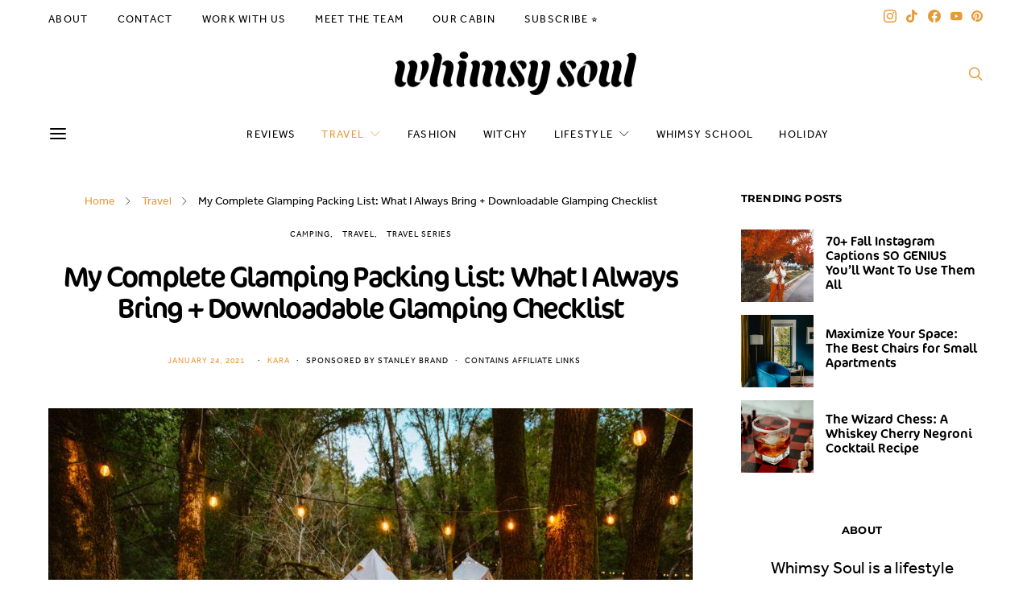

--- FILE ---
content_type: text/html; charset=UTF-8
request_url: https://whimsysoul.com/my-complete-glamping-packing-list-what-i-always-bring-downloadable-glamping-checklist/
body_size: 48531
content:
<!DOCTYPE html>
<html lang="en-US" class="wf-loading" data-scheme='default'>
<head>
	<meta charset="UTF-8">
	<meta name="viewport" content="width=device-width, initial-scale=1">
	<link rel="profile" href="http://gmpg.org/xfn/11">
		<meta name='robots' content='index, follow, max-image-preview:large, max-snippet:-1, max-video-preview:-1' />
	<style>img:is([sizes="auto" i], [sizes^="auto," i]) { contain-intrinsic-size: 3000px 1500px }</style>
	<link rel='preconnect' href='https://use.typekit.net/af/de356f/00000000000000003b9b04fd/27/a?primer=7cdcb44be4a7db8877ffa5c0007b8dd865b3bbc383831fe2ea177f62257a9191&fvd=n4&v=3' crossorigin>
<link rel='dns-prefetch' href='https://use.typekit.net/af/de356f/00000000000000003b9b04fd/27/a?primer=7cdcb44be4a7db8877ffa5c0007b8dd865b3bbc383831fe2ea177f62257a9191&fvd=n4&v=3'>
<!-- Jetpack Site Verification Tags -->
<meta name="google-site-verification" content="fEpnHPY3LBRcvR044YF2SrCs7P5YijImgr49b9zbin0" />

	<!-- This site is optimized with the Yoast SEO plugin v26.7 - https://yoast.com/wordpress/plugins/seo/ -->
	<title>My Complete Glamping Packing List: What I Always Bring + Downloadable Glamping Checklist!</title><link rel="preload" href="https://use.typekit.net/af/de356f/00000000000000003b9b04fd/27/a?primer=7cdcb44be4a7db8877ffa5c0007b8dd865b3bbc383831fe2ea177f62257a9191&fvd=n4&v=3" as="font" crossorigin><link rel="preload" href="https://use.typekit.net/af/de356f/00000000000000003b9b04fd/27/l?primer=7cdcb44be4a7db8877ffa5c0007b8dd865b3bbc383831fe2ea177f62257a9191&fvd=n4&v=3" as="font" crossorigin><style id="perfmatters-used-css">@font-face{font-family:"powerkit-icons";src:url("https://whimsysoul.com/wp-content/cache/min/1/wp-content/plugins/powerkit/assets/css/../../../../../../../../plugins/powerkit/assets/fonts/powerkit-icons.woff") format("woff"),url("https://whimsysoul.com/wp-content/cache/min/1/wp-content/plugins/powerkit/assets/css/../../../../../../../../plugins/powerkit/assets/fonts/powerkit-icons.ttf") format("truetype"),url("https://whimsysoul.com/wp-content/cache/min/1/wp-content/plugins/powerkit/assets/css/../../../../../../../../plugins/powerkit/assets/fonts/powerkit-icons.svg") format("svg");font-weight:400;font-style:normal;font-display:swap;}[class^="pk-icon-"],[class*=" pk-icon-"]{font-family:"powerkit-icons" !important;font-style:normal;font-weight:400;font-variant:normal;text-transform:none;line-height:1;-webkit-font-smoothing:antialiased;-moz-osx-font-smoothing:grayscale;}.pk-icon-tiktok:before{content:"";}.pk-icon-facebook:before{content:"";}.pk-icon-pinterest:before{content:"";}.pk-icon-youtube:before{content:"";}.pk-icon-instagram:before{content:"";}.pk-icon-website:before{content:"";}.pk-icon-up:before{content:"";}[pk-flickity="init"]{--pk-flickity-button-background:hsla(0,0%,100%,.75);--pk-flickity-button-color:#333;--pk-flickity-button-hover-background:white;--pk-flickity-button-focus-box-shadow:0 0 0 5px #19f;--pk-flickity-button-active-opacity:.6;--pk-flickity-button-disabled-opacity:.3;--pk-flickity-button-icon-fill:#333;--pk-flickity-prev-next-border-radius:50%;--pk-flickity-page-info-font-size:.75rem;--pk-flickity-page-info-line-height:1;--pk-flickity-dot-width:10px;--pk-flickity-dot-height:10px;--pk-flickity-dot-margin:0 3px;--pk-flickity-dot-background:#333;--pk-flickity-dot-border-radius:50%;--pk-flickity-dot-opacity:.25;}[pk-flickity="init"] [data-sg-page-info="true"],[pk-flickity="init"] [data-sg-page-dots="true"]{padding-bottom:50px;}:where(.wp-block-button__link){border-radius:9999px;box-shadow:none;padding:calc(.667em + 2px) calc(1.333em + 2px);text-decoration:none;}:root :where(.wp-block-button .wp-block-button__link.is-style-outline),:root :where(.wp-block-button.is-style-outline>.wp-block-button__link){border:2px solid;padding:.667em 1.333em;}:root :where(.wp-block-button .wp-block-button__link.is-style-outline:not(.has-text-color)),:root :where(.wp-block-button.is-style-outline>.wp-block-button__link:not(.has-text-color)){color:currentColor;}:root :where(.wp-block-button .wp-block-button__link.is-style-outline:not(.has-background)),:root :where(.wp-block-button.is-style-outline>.wp-block-button__link:not(.has-background)){background-color:initial;background-image:none;}:where(.wp-block-columns){margin-bottom:1.75em;}:where(.wp-block-columns.has-background){padding:1.25em 2.375em;}:where(.wp-block-post-comments input[type=submit]){border:none;}:where(.wp-block-cover-image:not(.has-text-color)),:where(.wp-block-cover:not(.has-text-color)){color:#fff;}:where(.wp-block-cover-image.is-light:not(.has-text-color)),:where(.wp-block-cover.is-light:not(.has-text-color)){color:#000;}:root :where(.wp-block-cover h1:not(.has-text-color)),:root :where(.wp-block-cover h2:not(.has-text-color)),:root :where(.wp-block-cover h3:not(.has-text-color)),:root :where(.wp-block-cover h4:not(.has-text-color)),:root :where(.wp-block-cover h5:not(.has-text-color)),:root :where(.wp-block-cover h6:not(.has-text-color)),:root :where(.wp-block-cover p:not(.has-text-color)){color:inherit;}:where(.wp-block-file){margin-bottom:1.5em;}:where(.wp-block-file__button){border-radius:2em;display:inline-block;padding:.5em 1em;}:where(.wp-block-file__button):is(a):active,:where(.wp-block-file__button):is(a):focus,:where(.wp-block-file__button):is(a):hover,:where(.wp-block-file__button):is(a):visited{box-shadow:none;color:#fff;opacity:.85;text-decoration:none;}:where(.wp-block-group.wp-block-group-is-layout-constrained){position:relative;}@keyframes show-content-image{0%{visibility:hidden;}99%{visibility:hidden;}to{visibility:visible;}}@keyframes turn-on-visibility{0%{opacity:0;}to{opacity:1;}}@keyframes turn-off-visibility{0%{opacity:1;visibility:visible;}99%{opacity:0;visibility:visible;}to{opacity:0;visibility:hidden;}}@keyframes lightbox-zoom-in{0%{transform:translate(calc(( -100vw + var(--wp--lightbox-scrollbar-width) ) / 2 + var(--wp--lightbox-initial-left-position)),calc(-50vh + var(--wp--lightbox-initial-top-position))) scale(var(--wp--lightbox-scale));}to{transform:translate(-50%,-50%) scale(1);}}@keyframes lightbox-zoom-out{0%{transform:translate(-50%,-50%) scale(1);visibility:visible;}99%{visibility:visible;}to{transform:translate(calc(( -100vw + var(--wp--lightbox-scrollbar-width) ) / 2 + var(--wp--lightbox-initial-left-position)),calc(-50vh + var(--wp--lightbox-initial-top-position))) scale(var(--wp--lightbox-scale));visibility:hidden;}}:where(.wp-block-latest-comments:not([style*=line-height] .wp-block-latest-comments__comment)){line-height:1.1;}:where(.wp-block-latest-comments:not([style*=line-height] .wp-block-latest-comments__comment-excerpt p)){line-height:1.8;}:root :where(.wp-block-latest-posts.is-grid){padding:0;}:root :where(.wp-block-latest-posts.wp-block-latest-posts__list){padding-left:0;}ol,ul{box-sizing:border-box;}:root :where(.wp-block-list.has-background){padding:1.25em 2.375em;}:where(.wp-block-navigation.has-background .wp-block-navigation-item a:not(.wp-element-button)),:where(.wp-block-navigation.has-background .wp-block-navigation-submenu a:not(.wp-element-button)){padding:.5em 1em;}:where(.wp-block-navigation .wp-block-navigation__submenu-container .wp-block-navigation-item a:not(.wp-element-button)),:where(.wp-block-navigation .wp-block-navigation__submenu-container .wp-block-navigation-submenu a:not(.wp-element-button)),:where(.wp-block-navigation .wp-block-navigation__submenu-container .wp-block-navigation-submenu button.wp-block-navigation-item__content),:where(.wp-block-navigation .wp-block-navigation__submenu-container .wp-block-pages-list__item button.wp-block-navigation-item__content){padding:.5em 1em;}@keyframes overlay-menu__fade-in-animation{0%{opacity:0;transform:translateY(.5em);}to{opacity:1;transform:translateY(0);}}:root :where(p.has-background){padding:1.25em 2.375em;}:where(p.has-text-color:not(.has-link-color)) a{color:inherit;}:where(.wp-block-post-comments-form) input:not([type=submit]),:where(.wp-block-post-comments-form) textarea{border:1px solid #949494;font-family:inherit;font-size:1em;}:where(.wp-block-post-comments-form) input:where(:not([type=submit]):not([type=checkbox])),:where(.wp-block-post-comments-form) textarea{padding:calc(.667em + 2px);}:where(.wp-block-post-excerpt){box-sizing:border-box;margin-bottom:var(--wp--style--block-gap);margin-top:var(--wp--style--block-gap);}:where(.wp-block-preformatted.has-background){padding:1.25em 2.375em;}:where(.wp-block-search__button){border:1px solid #ccc;padding:6px 10px;}:where(.wp-block-search__input){font-family:inherit;font-size:inherit;font-style:inherit;font-weight:inherit;letter-spacing:inherit;line-height:inherit;text-transform:inherit;}:where(.wp-block-search__button-inside .wp-block-search__inside-wrapper){border:1px solid #949494;box-sizing:border-box;padding:4px;}:where(.wp-block-search__button-inside .wp-block-search__inside-wrapper) :where(.wp-block-search__button){padding:4px 8px;}:root :where(.wp-block-separator.is-style-dots){height:auto;line-height:1;text-align:center;}:root :where(.wp-block-separator.is-style-dots):before{color:currentColor;content:"···";font-family:serif;font-size:1.5em;letter-spacing:2em;padding-left:2em;}:root :where(.wp-block-site-logo.is-style-rounded){border-radius:9999px;}:root :where(.wp-block-social-links .wp-social-link a){padding:.25em;}:root :where(.wp-block-social-links.is-style-logos-only .wp-social-link a){padding:0;}:root :where(.wp-block-social-links.is-style-pill-shape .wp-social-link a){padding-left:.6666666667em;padding-right:.6666666667em;}:root :where(.wp-block-tag-cloud.is-style-outline){display:flex;flex-wrap:wrap;gap:1ch;}:root :where(.wp-block-tag-cloud.is-style-outline a){border:1px solid;font-size:unset !important;margin-right:0;padding:1ch 2ch;text-decoration:none !important;}:root :where(.wp-block-table-of-contents){box-sizing:border-box;}:where(.wp-block-term-description){box-sizing:border-box;margin-bottom:var(--wp--style--block-gap);margin-top:var(--wp--style--block-gap);}:where(pre.wp-block-verse){font-family:inherit;}.editor-styles-wrapper,.entry-content{counter-reset:footnotes;}a[data-fn].fn{counter-increment:footnotes;display:inline-flex;font-size:smaller;text-decoration:none;text-indent:-9999999px;vertical-align:super;}a[data-fn].fn:after{content:"[" counter(footnotes) "]";float:left;text-indent:0;}:root{--wp--preset--font-size--normal:16px;--wp--preset--font-size--huge:42px;}.aligncenter{clear:both;}html :where(.has-border-color){border-style:solid;}html :where([style*=border-top-color]){border-top-style:solid;}html :where([style*=border-right-color]){border-right-style:solid;}html :where([style*=border-bottom-color]){border-bottom-style:solid;}html :where([style*=border-left-color]){border-left-style:solid;}html :where([style*=border-width]){border-style:solid;}html :where([style*=border-top-width]){border-top-style:solid;}html :where([style*=border-right-width]){border-right-style:solid;}html :where([style*=border-bottom-width]){border-bottom-style:solid;}html :where([style*=border-left-width]){border-left-style:solid;}html :where(img[class*=wp-image-]){height:auto;max-width:100%;}:where(figure){margin:0 0 1em;}html :where(.is-position-sticky){--wp-admin--admin-bar--position-offset:var(--wp-admin--admin-bar--height,0px);}@media screen and (max-width:600px){html :where(.is-position-sticky){--wp-admin--admin-bar--position-offset:0px;}}@-webkit-keyframes a{to{-webkit-transform:rotate(1turn);transform:rotate(1turn);}}@keyframes a{to{-webkit-transform:rotate(1turn);transform:rotate(1turn);}}@-webkit-keyframes b{0%{background-position:0 0;}to{background-position:30px 0;}}@keyframes b{0%{background-position:0 0;}to{background-position:30px 0;}}:root{--green:#22baa0;--red:#e06470;--gray-border:#bcc6c9;--light-gray-border:#dee2e6;}.pk-author-social-links .pk-social-links-link{padding:0 .25rem;}@media screen{@-webkit-keyframes progress-bar-stripes{from{background-position:1rem 0;}to{background-position:0 0;}}@keyframes progress-bar-stripes{from{background-position:1rem 0;}to{background-position:0 0;}}}.content,.entry-content,.mce-content-body{counter-reset:h2;}.content h2,.entry-content h2,.mce-content-body h2{counter-reset:h3;}.content h3,.entry-content h3,.mce-content-body h3{counter-reset:h4;}.content h4,.entry-content h4,.mce-content-body h4{counter-reset:h5;}.content h5,.entry-content h5,.mce-content-body h5{counter-reset:h6;}.content .pk-content-block,.entry-content .pk-content-block,.mce-content-body .pk-content-block{margin-bottom:2rem;}.content .pk-content-block>*:last-child,.entry-content .pk-content-block>*:last-child,.mce-content-body .pk-content-block>*:last-child{margin-bottom:0;}.content .pk-block-border-all,.entry-content .pk-block-border-all,.mce-content-body .pk-block-border-all{padding:2rem;border:1px solid #dee2e6;}.content .pk-block-bg-light,.entry-content .pk-block-bg-light,.mce-content-body .pk-block-bg-light{background:#f8f9fa;padding:2rem;}@media (max-width:767.98px){.content .pk-content-block,.entry-content .pk-content-block,.mce-content-body .pk-content-block{float:none;width:100%;max-width:100%;border-left:none;border-right:none;margin-left:0;margin-right:0;}}@-webkit-keyframes loader-rotate{0%{transform:rotate(0);}100%{transform:rotate(360deg);}}@keyframes loader-rotate{0%{transform:rotate(0);}100%{transform:rotate(360deg);}}.pk-scroll-to-top{--pk-scrolltop-background:#a0a0a0;--pk-scrolltop-icon-color:#fff;--pk-scrolltop-opacity:1;--pk-scrolltop-opacity-hover:.7;}.pk-scroll-to-top{background:var(--pk-scrolltop-background);display:none;position:fixed;left:-9999px;bottom:2rem;opacity:0;transition:opacity .25s;}.pk-scroll-to-top:hover{opacity:var(--pk-scrolltop-opacity-hover);}.pk-scroll-to-top .pk-icon{display:block;padding:.6rem;color:var(--pk-scrolltop-icon-color);line-height:1;transition:opacity .2s ease;}@media (min-width:760px){.pk-scroll-to-top{display:block;}}.pk-mobile-share-overlay{--pk-mobile-share-overlay-background:rgba(0,0,0,.35);}.pk-mobile-share-overlay{background:transparent;transition:.5s;z-index:99996;}.pk-social-links-wrap{--pk-social-link-color:#000;--pk-social-links-label-color:rgba(0,0,0,.3);--pk-social-links-icon-color:inherit;--pk-social-links-title-color:inherit;--pk-social-nav-count-color:rgba(0,0,0,.5);--pk-social-bold-title-color:#000;--pk-social-inverse-link-color:#fff;--pk-social-light-bg-link-background:#f8f9fa;--pk-social-light-bg-hover-color:#fff;--pk-social-light-bg-hover-title-color:#fff;--pk-social-light-bg-hover-label-color:rgba(255,255,255,.75);--pk-social-light-bg-hover-count-color:rgba(255,255,255,.75);--pk-social-bold-bg-link-color:#fff;--pk-social-dark-link-background:#000;--pk-social-dark-link-color:#fff;--pk-social-dark-link-hover-background:#1a1919;--pk-social-light-rounded-icon-background:#f8f9fa;--pk-social-light-rounded-title-color:#000;--pk-social-bold-rounded-icon-background:#f8f9fa;--pk-social-bold-rounded-icon-color:#fff;--pk-social-bold-rounded-title-color:#000;--pk-social-dark-rounded-link-background:#000;--pk-social-dark-rounded-link-color:#fff;--pk-social-dark-rounded-link-hover-background:#1a1919;--pk-social-links-title-font-size:.875rem;--pk-social-vertical-icon-font-size:110%;}.pk-social-links-items{display:flex;flex-wrap:wrap;margin:0 -.125rem;}.pk-social-links-item{display:flex;}.pk-social-links-item{padding:0 .125rem .125rem;}.pk-social-links-item .pk-social-links-link{display:flex;flex-grow:1;flex-direction:column;align-items:center;height:100%;line-height:1;text-align:center;color:var(--pk-social-link-color);border:none !important;text-decoration:none !important;box-shadow:none !important;transition:background-color .2s;}.pk-social-links-icon,.pk-social-links-count,.pk-social-links-label,.pk-social-links-title{transition:color .2s;}.pk-social-links-facebook .pk-social-links-link:hover{color:#3b5998;}.pk-social-links-instagram .pk-social-links-link:hover{color:#675144;}.pk-social-links-youtube .pk-social-links-link:hover{color:red;}.pk-social-links-pinterest .pk-social-links-link:hover{color:#cb2027;}.pk-social-links-tiktok .pk-social-links-link:hover{color:#000;}.pk-social-links-template-inline .pk-social-links-item{min-width:3rem;}.pk-social-links-template-nav .pk-social-links-items{display:flex;flex-wrap:wrap;justify-content:flex-start;margin:0 -.225rem;}.pk-social-links-template-nav .pk-social-links-item{padding:0 .225rem;}.pk-social-links-template-nav .pk-social-links-item:not(:last-child){margin-right:.25rem;}.pk-social-links-template-nav .pk-social-links-item a{display:flex;flex-direction:row;align-items:center;line-height:1;}.pk-social-links-template-nav .pk-social-links-icon{margin-top:0;}.pk-widget-about,.pk-block-about{--pk-about-small-color:#adb5bd;}.pk-widget-about,.pk-block-about{text-align:center;}.pk-widget-about .pk-about-content,.pk-widget-about .pk-about-small,.pk-widget-about .pk-about-button,.pk-widget-about .pk-social-links-wrap,.pk-block-about .pk-about-content,.pk-block-about .pk-about-small,.pk-block-about .pk-about-button,.pk-block-about .pk-social-links-wrap{margin-top:1rem;margin-bottom:0;}.pk-widget-about .pk-about-button,.pk-block-about .pk-about-button{display:inline-block;}.pk-widget-about .pk-social-links-items,.pk-block-about .pk-social-links-items{justify-content:center;}.pk-widget-about .pk-social-links-item,.pk-block-about .pk-social-links-item{min-width:2rem;}.widget .pk-widget-about .title-widget{margin:0;}</style>
	<meta name="description" content="I LOVE to go glamping. You could call me an expert at this point. This is my exact glamping packing list &amp; an easy downloadable glamping checklist for YOU to help you pack for your adventure!" />
	<link rel="canonical" href="https://whimsysoul.com/my-complete-glamping-packing-list-what-i-always-bring-downloadable-glamping-checklist/" />
	<meta property="og:locale" content="en_US" />
	<meta property="og:type" content="article" />
	<meta property="og:title" content="My Complete Glamping Packing List: What I Always Bring + Downloadable Glamping Checklist!" />
	<meta property="og:description" content="I LOVE to go glamping. You could call me an expert at this point. This is my exact glamping packing list &amp; an easy downloadable glamping checklist for YOU to help you pack for your adventure!" />
	<meta property="og:url" content="https://whimsysoul.com/my-complete-glamping-packing-list-what-i-always-bring-downloadable-glamping-checklist/" />
	<meta property="og:site_name" content="Whimsy Soul" />
	<meta property="article:publisher" content="https://www.facebook.com/thewhimsysoul" />
	<meta property="article:published_time" content="2021-01-24T12:51:18+00:00" />
	<meta property="article:modified_time" content="2021-07-22T08:38:01+00:00" />
	<meta property="og:image" content="https://whimsysoul.com/wp-content/uploads/2021/01/Whimsy-Soul-Glamping-Packing-List-santa-cruz-glamping-airbnb-tent-116-2.jpg" />
	<meta property="og:image:width" content="1000" />
	<meta property="og:image:height" content="667" />
	<meta property="og:image:type" content="image/jpeg" />
	<meta name="author" content="Kara" />
	<meta name="twitter:card" content="summary_large_image" />
	<meta name="twitter:creator" content="@TheWhimsySoul" />
	<meta name="twitter:site" content="@TheWhimsySoul" />
	<meta name="twitter:label1" content="Written by" />
	<meta name="twitter:data1" content="Kara" />
	<meta name="twitter:label2" content="Est. reading time" />
	<meta name="twitter:data2" content="8 minutes" />
	<script type="application/ld+json" class="yoast-schema-graph">{"@context":"https://schema.org","@graph":[{"@type":"Article","@id":"https://whimsysoul.com/my-complete-glamping-packing-list-what-i-always-bring-downloadable-glamping-checklist/#article","isPartOf":{"@id":"https://whimsysoul.com/my-complete-glamping-packing-list-what-i-always-bring-downloadable-glamping-checklist/"},"author":{"name":"Kara","@id":"https://whimsysoul.com/#/schema/person/42c265e4e932899a6c9ed143a3b0c383"},"headline":"My Complete Glamping Packing List: What I Always Bring + Downloadable Glamping Checklist","datePublished":"2021-01-24T12:51:18+00:00","dateModified":"2021-07-22T08:38:01+00:00","mainEntityOfPage":{"@id":"https://whimsysoul.com/my-complete-glamping-packing-list-what-i-always-bring-downloadable-glamping-checklist/"},"wordCount":1670,"commentCount":7,"publisher":{"@id":"https://whimsysoul.com/#organization"},"image":{"@id":"https://whimsysoul.com/my-complete-glamping-packing-list-what-i-always-bring-downloadable-glamping-checklist/#primaryimage"},"thumbnailUrl":"https://whimsysoul.com/wp-content/uploads/2021/01/Whimsy-Soul-Glamping-Packing-List-santa-cruz-glamping-airbnb-tent-116-2.jpg","keywords":["autocamp","camping","glamping","packing","russian river","stanley"],"articleSection":["Camping","Travel","Travel Series"],"inLanguage":"en-US","potentialAction":[{"@type":"CommentAction","name":"Comment","target":["https://whimsysoul.com/my-complete-glamping-packing-list-what-i-always-bring-downloadable-glamping-checklist/#respond"]}]},{"@type":"WebPage","@id":"https://whimsysoul.com/my-complete-glamping-packing-list-what-i-always-bring-downloadable-glamping-checklist/","url":"https://whimsysoul.com/my-complete-glamping-packing-list-what-i-always-bring-downloadable-glamping-checklist/","name":"My Complete Glamping Packing List: What I Always Bring + Downloadable Glamping Checklist!","isPartOf":{"@id":"https://whimsysoul.com/#website"},"primaryImageOfPage":{"@id":"https://whimsysoul.com/my-complete-glamping-packing-list-what-i-always-bring-downloadable-glamping-checklist/#primaryimage"},"image":{"@id":"https://whimsysoul.com/my-complete-glamping-packing-list-what-i-always-bring-downloadable-glamping-checklist/#primaryimage"},"thumbnailUrl":"https://whimsysoul.com/wp-content/uploads/2021/01/Whimsy-Soul-Glamping-Packing-List-santa-cruz-glamping-airbnb-tent-116-2.jpg","datePublished":"2021-01-24T12:51:18+00:00","dateModified":"2021-07-22T08:38:01+00:00","description":"I LOVE to go glamping. You could call me an expert at this point. This is my exact glamping packing list & an easy downloadable glamping checklist for YOU to help you pack for your adventure!","breadcrumb":{"@id":"https://whimsysoul.com/my-complete-glamping-packing-list-what-i-always-bring-downloadable-glamping-checklist/#breadcrumb"},"inLanguage":"en-US","potentialAction":[{"@type":"ReadAction","target":["https://whimsysoul.com/my-complete-glamping-packing-list-what-i-always-bring-downloadable-glamping-checklist/"]}]},{"@type":"ImageObject","inLanguage":"en-US","@id":"https://whimsysoul.com/my-complete-glamping-packing-list-what-i-always-bring-downloadable-glamping-checklist/#primaryimage","url":"https://whimsysoul.com/wp-content/uploads/2021/01/Whimsy-Soul-Glamping-Packing-List-santa-cruz-glamping-airbnb-tent-116-2.jpg","contentUrl":"https://whimsysoul.com/wp-content/uploads/2021/01/Whimsy-Soul-Glamping-Packing-List-santa-cruz-glamping-airbnb-tent-116-2.jpg","width":1000,"height":667},{"@type":"BreadcrumbList","@id":"https://whimsysoul.com/my-complete-glamping-packing-list-what-i-always-bring-downloadable-glamping-checklist/#breadcrumb","itemListElement":[{"@type":"ListItem","position":1,"name":"Home","item":"https://whimsysoul.com/"},{"@type":"ListItem","position":2,"name":"Travel","item":"https://whimsysoul.com/category/travel/"},{"@type":"ListItem","position":3,"name":"My Complete Glamping Packing List: What I Always Bring + Downloadable Glamping Checklist"}]},{"@type":"WebSite","@id":"https://whimsysoul.com/#website","url":"https://whimsysoul.com/","name":"Whimsy Soul","description":"Find your everyday magic","publisher":{"@id":"https://whimsysoul.com/#organization"},"potentialAction":[{"@type":"SearchAction","target":{"@type":"EntryPoint","urlTemplate":"https://whimsysoul.com/?s={search_term_string}"},"query-input":{"@type":"PropertyValueSpecification","valueRequired":true,"valueName":"search_term_string"}}],"inLanguage":"en-US"},{"@type":"Organization","@id":"https://whimsysoul.com/#organization","name":"Whimsy Soul","url":"https://whimsysoul.com/","logo":{"@type":"ImageObject","inLanguage":"en-US","@id":"https://whimsysoul.com/#/schema/logo/image/","url":"https://whimsysoul.com/wp-content/uploads/2021/10/WhimsySoul_Symbol_Color-300x300-1.png","contentUrl":"https://whimsysoul.com/wp-content/uploads/2021/10/WhimsySoul_Symbol_Color-300x300-1.png","width":300,"height":300,"caption":"Whimsy Soul"},"image":{"@id":"https://whimsysoul.com/#/schema/logo/image/"},"sameAs":["https://www.facebook.com/thewhimsysoul","https://x.com/TheWhimsySoul","https://instagram.com/thewhimsysoul/","https://www.pinterest.com/whimsysoul/","https://www.youtube.com/c/WhimsySoul?sub_confirmation=1"]},{"@type":"Person","@id":"https://whimsysoul.com/#/schema/person/42c265e4e932899a6c9ed143a3b0c383","name":"Kara","image":{"@type":"ImageObject","inLanguage":"en-US","@id":"https://whimsysoul.com/#/schema/person/image/","url":"https://secure.gravatar.com/avatar/55ef613c8334d132b2b65c7f7fdf63054e2a401e8619edc5146cca0fc12dadbe?s=96&d=monsterid&r=g","contentUrl":"https://secure.gravatar.com/avatar/55ef613c8334d132b2b65c7f7fdf63054e2a401e8619edc5146cca0fc12dadbe?s=96&d=monsterid&r=g","caption":"Kara"},"description":"I'm the founder of Whimsy Soul (this blog you're reading!) I'm a type 3 enneagram cat lady who lives in San Francisco and loves to find everyday magic to share with others. You can probably find me hunting down hot springs with girlfriends, kayaking, cooking with my husband, petting strangers' dogs or watching like, all the things on Netflix. Follow me on Instagram for even more inspiration!","sameAs":["https://whimsysoul.com","http://instagram.com/thewhimsysoul"],"url":"https://whimsysoul.com/author/kara-a-harmsgmail-com/"}]}</script>
	<!-- / Yoast SEO plugin. -->


<link rel='dns-prefetch' href='//scripts.mediavine.com' />
<link rel='dns-prefetch' href='//www.googletagmanager.com' />
<link rel='dns-prefetch' href='//stats.wp.com' />
<link rel='dns-prefetch' href='//v0.wordpress.com' />

<link rel="alternate" type="application/rss+xml" title="Whimsy Soul &raquo; Feed" href="https://whimsysoul.com/feed/" />
<link rel="alternate" type="application/rss+xml" title="Whimsy Soul &raquo; Comments Feed" href="https://whimsysoul.com/comments/feed/" />
<link rel="alternate" type="application/rss+xml" title="Whimsy Soul &raquo; My Complete Glamping Packing List: What I Always Bring + Downloadable Glamping Checklist Comments Feed" href="https://whimsysoul.com/my-complete-glamping-packing-list-what-i-always-bring-downloadable-glamping-checklist/feed/" />
<link rel="alternate" type="application/rss+xml" title="Whimsy Soul &raquo; Stories Feed" href="https://whimsysoul.com/web-stories/feed/"><link rel='alternate stylesheet' id='powerkit-icons-css' href='https://whimsysoul.com/wp-content/plugins/powerkit/assets/fonts/powerkit-icons.woff?ver=3.0.4' as='font' type='font/wof' crossorigin />
<link data-minify="1" rel="stylesheet" id="powerkit-css" media="all" data-pmdelayedstyle="https://whimsysoul.com/wp-content/cache/min/1/wp-content/plugins/powerkit/assets/css/powerkit.css?ver=1766097348">
<style id='wp-emoji-styles-inline-css'>

	img.wp-smiley, img.emoji {
		display: inline !important;
		border: none !important;
		box-shadow: none !important;
		height: 1em !important;
		width: 1em !important;
		margin: 0 0.07em !important;
		vertical-align: -0.1em !important;
		background: none !important;
		padding: 0 !important;
	}
</style>
<link rel="stylesheet" id="wp-block-library-css" media="all" data-pmdelayedstyle="https://whimsysoul.com/wp-includes/css/dist/block-library/style.min.css?ver=6.8.3">
<style id='classic-theme-styles-inline-css'>
/*! This file is auto-generated */
.wp-block-button__link{color:#fff;background-color:#32373c;border-radius:9999px;box-shadow:none;text-decoration:none;padding:calc(.667em + 2px) calc(1.333em + 2px);font-size:1.125em}.wp-block-file__button{background:#32373c;color:#fff;text-decoration:none}
</style>
<link rel="stylesheet" id="mediaelement-css" media="all" data-pmdelayedstyle="https://whimsysoul.com/wp-includes/js/mediaelement/mediaelementplayer-legacy.min.css?ver=4.2.17">
<link rel="stylesheet" id="wp-mediaelement-css" media="all" data-pmdelayedstyle="https://whimsysoul.com/wp-includes/js/mediaelement/wp-mediaelement.min.css?ver=6.8.3">
<style id='jetpack-sharing-buttons-style-inline-css'>
.jetpack-sharing-buttons__services-list{display:flex;flex-direction:row;flex-wrap:wrap;gap:0;list-style-type:none;margin:5px;padding:0}.jetpack-sharing-buttons__services-list.has-small-icon-size{font-size:12px}.jetpack-sharing-buttons__services-list.has-normal-icon-size{font-size:16px}.jetpack-sharing-buttons__services-list.has-large-icon-size{font-size:24px}.jetpack-sharing-buttons__services-list.has-huge-icon-size{font-size:36px}@media print{.jetpack-sharing-buttons__services-list{display:none!important}}.editor-styles-wrapper .wp-block-jetpack-sharing-buttons{gap:0;padding-inline-start:0}ul.jetpack-sharing-buttons__services-list.has-background{padding:1.25em 2.375em}
</style>
<link data-minify="1" rel="stylesheet" id="csco-block-posts-sidebar-style-css" media="all" data-pmdelayedstyle="https://whimsysoul.com/wp-content/cache/min/1/wp-content/themes/authentic/css/blocks/posts-sidebar.css?ver=1766097348">
<link data-minify="1" rel="stylesheet" id="csco-block-twitter-slider-style-css" media="all" data-pmdelayedstyle="https://whimsysoul.com/wp-content/cache/min/1/wp-content/themes/authentic/css/blocks/twitter-slider.css?ver=1766097348">
<link data-minify="1" rel="stylesheet" id="csco-block-tiles-style-css" media="all" data-pmdelayedstyle="https://whimsysoul.com/wp-content/cache/min/1/wp-content/themes/authentic/css/blocks/tiles.css?ver=1766097348">
<link data-minify="1" rel="stylesheet" id="csco-block-horizontal-tiles-style-css" media="all" data-pmdelayedstyle="https://whimsysoul.com/wp-content/cache/min/1/wp-content/themes/authentic/css/blocks/horizontal-tiles.css?ver=1766097348">
<link data-minify="1" rel="stylesheet" id="csco-block-full-style-css" media="all" data-pmdelayedstyle="https://whimsysoul.com/wp-content/cache/min/1/wp-content/themes/authentic/css/blocks/full.css?ver=1766097348">
<link data-minify="1" rel="stylesheet" id="csco-block-slider-style-css" media="all" data-pmdelayedstyle="https://whimsysoul.com/wp-content/cache/min/1/wp-content/themes/authentic/css/blocks/slider.css?ver=1766097348">
<link data-minify="1" rel="stylesheet" id="csco-block-carousel-style-css" media="all" data-pmdelayedstyle="https://whimsysoul.com/wp-content/cache/min/1/wp-content/themes/authentic/css/blocks/carousel.css?ver=1766097348">
<link data-minify="1" rel="stylesheet" id="csco-block-wide-style-css" media="all" data-pmdelayedstyle="https://whimsysoul.com/wp-content/cache/min/1/wp-content/themes/authentic/css/blocks/wide.css?ver=1766097348">
<link data-minify="1" rel="stylesheet" id="csco-block-narrow-style-css" media="all" data-pmdelayedstyle="https://whimsysoul.com/wp-content/cache/min/1/wp-content/themes/authentic/css/blocks/narrow.css?ver=1766097348">
<style id='global-styles-inline-css'>
:root{--wp--preset--aspect-ratio--square: 1;--wp--preset--aspect-ratio--4-3: 4/3;--wp--preset--aspect-ratio--3-4: 3/4;--wp--preset--aspect-ratio--3-2: 3/2;--wp--preset--aspect-ratio--2-3: 2/3;--wp--preset--aspect-ratio--16-9: 16/9;--wp--preset--aspect-ratio--9-16: 9/16;--wp--preset--color--black: #000000;--wp--preset--color--cyan-bluish-gray: #abb8c3;--wp--preset--color--white: #FFFFFF;--wp--preset--color--pale-pink: #f78da7;--wp--preset--color--vivid-red: #ce2e2e;--wp--preset--color--luminous-vivid-orange: #ff6900;--wp--preset--color--luminous-vivid-amber: #fcb902;--wp--preset--color--light-green-cyan: #7bdcb5;--wp--preset--color--vivid-green-cyan: #01d083;--wp--preset--color--pale-cyan-blue: #8ed1fc;--wp--preset--color--vivid-cyan-blue: #0693e3;--wp--preset--color--vivid-purple: #9b51e0;--wp--preset--color--secondary: #f8f8f8;--wp--preset--gradient--vivid-cyan-blue-to-vivid-purple: linear-gradient(135deg,rgba(6,147,227,1) 0%,rgb(155,81,224) 100%);--wp--preset--gradient--light-green-cyan-to-vivid-green-cyan: linear-gradient(135deg,rgb(122,220,180) 0%,rgb(0,208,130) 100%);--wp--preset--gradient--luminous-vivid-amber-to-luminous-vivid-orange: linear-gradient(135deg,rgba(252,185,0,1) 0%,rgba(255,105,0,1) 100%);--wp--preset--gradient--luminous-vivid-orange-to-vivid-red: linear-gradient(135deg,rgba(255,105,0,1) 0%,rgb(207,46,46) 100%);--wp--preset--gradient--very-light-gray-to-cyan-bluish-gray: linear-gradient(135deg,rgb(238,238,238) 0%,rgb(169,184,195) 100%);--wp--preset--gradient--cool-to-warm-spectrum: linear-gradient(135deg,rgb(74,234,220) 0%,rgb(151,120,209) 20%,rgb(207,42,186) 40%,rgb(238,44,130) 60%,rgb(251,105,98) 80%,rgb(254,248,76) 100%);--wp--preset--gradient--blush-light-purple: linear-gradient(135deg,rgb(255,206,236) 0%,rgb(152,150,240) 100%);--wp--preset--gradient--blush-bordeaux: linear-gradient(135deg,rgb(254,205,165) 0%,rgb(254,45,45) 50%,rgb(107,0,62) 100%);--wp--preset--gradient--luminous-dusk: linear-gradient(135deg,rgb(255,203,112) 0%,rgb(199,81,192) 50%,rgb(65,88,208) 100%);--wp--preset--gradient--pale-ocean: linear-gradient(135deg,rgb(255,245,203) 0%,rgb(182,227,212) 50%,rgb(51,167,181) 100%);--wp--preset--gradient--electric-grass: linear-gradient(135deg,rgb(202,248,128) 0%,rgb(113,206,126) 100%);--wp--preset--gradient--midnight: linear-gradient(135deg,rgb(2,3,129) 0%,rgb(40,116,252) 100%);--wp--preset--font-size--small: 13px;--wp--preset--font-size--medium: 20px;--wp--preset--font-size--large: 36px;--wp--preset--font-size--x-large: 42px;--wp--preset--spacing--20: 0.44rem;--wp--preset--spacing--30: 0.67rem;--wp--preset--spacing--40: 1rem;--wp--preset--spacing--50: 1.5rem;--wp--preset--spacing--60: 2.25rem;--wp--preset--spacing--70: 3.38rem;--wp--preset--spacing--80: 5.06rem;--wp--preset--shadow--natural: 6px 6px 9px rgba(0, 0, 0, 0.2);--wp--preset--shadow--deep: 12px 12px 50px rgba(0, 0, 0, 0.4);--wp--preset--shadow--sharp: 6px 6px 0px rgba(0, 0, 0, 0.2);--wp--preset--shadow--outlined: 6px 6px 0px -3px rgba(255, 255, 255, 1), 6px 6px rgba(0, 0, 0, 1);--wp--preset--shadow--crisp: 6px 6px 0px rgba(0, 0, 0, 1);}:where(.is-layout-flex){gap: 0.5em;}:where(.is-layout-grid){gap: 0.5em;}body .is-layout-flex{display: flex;}.is-layout-flex{flex-wrap: wrap;align-items: center;}.is-layout-flex > :is(*, div){margin: 0;}body .is-layout-grid{display: grid;}.is-layout-grid > :is(*, div){margin: 0;}:where(.wp-block-columns.is-layout-flex){gap: 2em;}:where(.wp-block-columns.is-layout-grid){gap: 2em;}:where(.wp-block-post-template.is-layout-flex){gap: 1.25em;}:where(.wp-block-post-template.is-layout-grid){gap: 1.25em;}.has-black-color{color: var(--wp--preset--color--black) !important;}.has-cyan-bluish-gray-color{color: var(--wp--preset--color--cyan-bluish-gray) !important;}.has-white-color{color: var(--wp--preset--color--white) !important;}.has-pale-pink-color{color: var(--wp--preset--color--pale-pink) !important;}.has-vivid-red-color{color: var(--wp--preset--color--vivid-red) !important;}.has-luminous-vivid-orange-color{color: var(--wp--preset--color--luminous-vivid-orange) !important;}.has-luminous-vivid-amber-color{color: var(--wp--preset--color--luminous-vivid-amber) !important;}.has-light-green-cyan-color{color: var(--wp--preset--color--light-green-cyan) !important;}.has-vivid-green-cyan-color{color: var(--wp--preset--color--vivid-green-cyan) !important;}.has-pale-cyan-blue-color{color: var(--wp--preset--color--pale-cyan-blue) !important;}.has-vivid-cyan-blue-color{color: var(--wp--preset--color--vivid-cyan-blue) !important;}.has-vivid-purple-color{color: var(--wp--preset--color--vivid-purple) !important;}.has-black-background-color{background-color: var(--wp--preset--color--black) !important;}.has-cyan-bluish-gray-background-color{background-color: var(--wp--preset--color--cyan-bluish-gray) !important;}.has-white-background-color{background-color: var(--wp--preset--color--white) !important;}.has-pale-pink-background-color{background-color: var(--wp--preset--color--pale-pink) !important;}.has-vivid-red-background-color{background-color: var(--wp--preset--color--vivid-red) !important;}.has-luminous-vivid-orange-background-color{background-color: var(--wp--preset--color--luminous-vivid-orange) !important;}.has-luminous-vivid-amber-background-color{background-color: var(--wp--preset--color--luminous-vivid-amber) !important;}.has-light-green-cyan-background-color{background-color: var(--wp--preset--color--light-green-cyan) !important;}.has-vivid-green-cyan-background-color{background-color: var(--wp--preset--color--vivid-green-cyan) !important;}.has-pale-cyan-blue-background-color{background-color: var(--wp--preset--color--pale-cyan-blue) !important;}.has-vivid-cyan-blue-background-color{background-color: var(--wp--preset--color--vivid-cyan-blue) !important;}.has-vivid-purple-background-color{background-color: var(--wp--preset--color--vivid-purple) !important;}.has-black-border-color{border-color: var(--wp--preset--color--black) !important;}.has-cyan-bluish-gray-border-color{border-color: var(--wp--preset--color--cyan-bluish-gray) !important;}.has-white-border-color{border-color: var(--wp--preset--color--white) !important;}.has-pale-pink-border-color{border-color: var(--wp--preset--color--pale-pink) !important;}.has-vivid-red-border-color{border-color: var(--wp--preset--color--vivid-red) !important;}.has-luminous-vivid-orange-border-color{border-color: var(--wp--preset--color--luminous-vivid-orange) !important;}.has-luminous-vivid-amber-border-color{border-color: var(--wp--preset--color--luminous-vivid-amber) !important;}.has-light-green-cyan-border-color{border-color: var(--wp--preset--color--light-green-cyan) !important;}.has-vivid-green-cyan-border-color{border-color: var(--wp--preset--color--vivid-green-cyan) !important;}.has-pale-cyan-blue-border-color{border-color: var(--wp--preset--color--pale-cyan-blue) !important;}.has-vivid-cyan-blue-border-color{border-color: var(--wp--preset--color--vivid-cyan-blue) !important;}.has-vivid-purple-border-color{border-color: var(--wp--preset--color--vivid-purple) !important;}.has-vivid-cyan-blue-to-vivid-purple-gradient-background{background: var(--wp--preset--gradient--vivid-cyan-blue-to-vivid-purple) !important;}.has-light-green-cyan-to-vivid-green-cyan-gradient-background{background: var(--wp--preset--gradient--light-green-cyan-to-vivid-green-cyan) !important;}.has-luminous-vivid-amber-to-luminous-vivid-orange-gradient-background{background: var(--wp--preset--gradient--luminous-vivid-amber-to-luminous-vivid-orange) !important;}.has-luminous-vivid-orange-to-vivid-red-gradient-background{background: var(--wp--preset--gradient--luminous-vivid-orange-to-vivid-red) !important;}.has-very-light-gray-to-cyan-bluish-gray-gradient-background{background: var(--wp--preset--gradient--very-light-gray-to-cyan-bluish-gray) !important;}.has-cool-to-warm-spectrum-gradient-background{background: var(--wp--preset--gradient--cool-to-warm-spectrum) !important;}.has-blush-light-purple-gradient-background{background: var(--wp--preset--gradient--blush-light-purple) !important;}.has-blush-bordeaux-gradient-background{background: var(--wp--preset--gradient--blush-bordeaux) !important;}.has-luminous-dusk-gradient-background{background: var(--wp--preset--gradient--luminous-dusk) !important;}.has-pale-ocean-gradient-background{background: var(--wp--preset--gradient--pale-ocean) !important;}.has-electric-grass-gradient-background{background: var(--wp--preset--gradient--electric-grass) !important;}.has-midnight-gradient-background{background: var(--wp--preset--gradient--midnight) !important;}.has-small-font-size{font-size: var(--wp--preset--font-size--small) !important;}.has-medium-font-size{font-size: var(--wp--preset--font-size--medium) !important;}.has-large-font-size{font-size: var(--wp--preset--font-size--large) !important;}.has-x-large-font-size{font-size: var(--wp--preset--font-size--x-large) !important;}
:where(.wp-block-post-template.is-layout-flex){gap: 1.25em;}:where(.wp-block-post-template.is-layout-grid){gap: 1.25em;}
:where(.wp-block-columns.is-layout-flex){gap: 2em;}:where(.wp-block-columns.is-layout-grid){gap: 2em;}
:root :where(.wp-block-pullquote){font-size: 1.5em;line-height: 1.6;}
</style>
<link data-minify="1" rel="stylesheet" id="cpsh-shortcodes-css" media="all" data-pmdelayedstyle="https://whimsysoul.com/wp-content/cache/min/1/wp-content/plugins/column-shortcodes/assets/css/shortcodes.css?ver=1766097348">
<link rel="stylesheet" id="lasso-live-css" media="all" data-pmdelayedstyle="https://whimsysoul.com/wp-content/plugins/lasso/admin/assets/css/lasso-live.min.css?ver=1765492906">
<link rel="stylesheet" id="lasso-table-frontend-css" media="all" data-pmdelayedstyle="https://whimsysoul.com/wp-content/plugins/lasso/admin/assets/css/lasso-table-frontend.min.css?ver=1765492906">
<link data-minify="1" rel="stylesheet" id="powerkit-author-box-css" media="all" data-pmdelayedstyle="https://whimsysoul.com/wp-content/cache/min/1/wp-content/plugins/powerkit/modules/author-box/public/css/public-powerkit-author-box.css?ver=1766097348">
<link data-minify="1" rel="stylesheet" id="powerkit-basic-elements-css" media="screen" data-pmdelayedstyle="https://whimsysoul.com/wp-content/cache/min/1/wp-content/plugins/powerkit/modules/basic-elements/public/css/public-powerkit-basic-elements.css?ver=1766097348">
<link data-minify="1" rel="stylesheet" id="powerkit-content-formatting-css" media="all" data-pmdelayedstyle="https://whimsysoul.com/wp-content/cache/min/1/wp-content/plugins/powerkit/modules/content-formatting/public/css/public-powerkit-content-formatting.css?ver=1766097348">
<link data-minify="1" rel="stylesheet" id="powerkit-сontributors-css" media="all" data-pmdelayedstyle="https://whimsysoul.com/wp-content/cache/min/1/wp-content/plugins/powerkit/modules/contributors/public/css/public-powerkit-contributors.css?ver=1766097348">
<link data-minify="1" rel="stylesheet" id="powerkit-facebook-css" media="all" data-pmdelayedstyle="https://whimsysoul.com/wp-content/cache/min/1/wp-content/plugins/powerkit/modules/facebook/public/css/public-powerkit-facebook.css?ver=1766097348">
<link data-minify="1" rel="stylesheet" id="powerkit-featured-categories-css" media="all" data-pmdelayedstyle="https://whimsysoul.com/wp-content/cache/min/1/wp-content/plugins/powerkit/modules/featured-categories/public/css/public-powerkit-featured-categories.css?ver=1766097348">
<link data-minify="1" rel="stylesheet" id="powerkit-inline-posts-css" media="all" data-pmdelayedstyle="https://whimsysoul.com/wp-content/cache/min/1/wp-content/plugins/powerkit/modules/inline-posts/public/css/public-powerkit-inline-posts.css?ver=1766097348">
<link data-minify="1" rel="stylesheet" id="powerkit-instagram-css" media="all" data-pmdelayedstyle="https://whimsysoul.com/wp-content/cache/min/1/wp-content/plugins/powerkit/modules/instagram/public/css/public-powerkit-instagram.css?ver=1766097348">
<link data-minify="1" rel="stylesheet" id="powerkit-justified-gallery-css" media="all" data-pmdelayedstyle="https://whimsysoul.com/wp-content/cache/min/1/wp-content/plugins/powerkit/modules/justified-gallery/public/css/public-powerkit-justified-gallery.css?ver=1766097348">
<link data-minify="1" rel="stylesheet" id="powerkit-scroll-to-top-css" media="all" data-pmdelayedstyle="https://whimsysoul.com/wp-content/cache/min/1/wp-content/plugins/powerkit/modules/scroll-to-top/public/css/public-powerkit-scroll-to-top.css?ver=1766097348">
<link data-minify="1" rel="stylesheet" id="powerkit-share-buttons-css" media="all" data-pmdelayedstyle="https://whimsysoul.com/wp-content/cache/min/1/wp-content/plugins/powerkit/modules/share-buttons/public/css/public-powerkit-share-buttons.css?ver=1766097348">
<link data-minify="1" rel="stylesheet" id="powerkit-social-links-css" media="all" data-pmdelayedstyle="https://whimsysoul.com/wp-content/cache/min/1/wp-content/plugins/powerkit/modules/social-links/public/css/public-powerkit-social-links.css?ver=1766097348">
<link data-minify="1" rel="stylesheet" id="powerkit-table-of-contents-css" media="all" data-pmdelayedstyle="https://whimsysoul.com/wp-content/cache/min/1/wp-content/plugins/powerkit/modules/table-of-contents/public/css/public-powerkit-table-of-contents.css?ver=1766097348">
<link data-minify="1" rel="stylesheet" id="powerkit-widget-about-css" media="all" data-pmdelayedstyle="https://whimsysoul.com/wp-content/cache/min/1/wp-content/plugins/powerkit/modules/widget-about/public/css/public-powerkit-widget-about.css?ver=1766097348">
<link rel='stylesheet' id='csco-styles-css' href='https://whimsysoul.com/wp-content/themes/authentic/style.css?ver=7.0.8' media='all' />
<link data-minify="1" rel="stylesheet" id="csco-legacy-features-css" media="all" data-pmdelayedstyle="https://whimsysoul.com/wp-content/cache/min/1/wp-content/themes/authentic/css/legacy-features.css?ver=1766097348">
<link data-minify="1" rel="stylesheet" id="foundry-theme-changes-css" media="all" data-pmdelayedstyle="https://whimsysoul.com/wp-content/cache/min/1/wp-content/plugins/foundry-theme-changes/assets/css/foundry-theme-changes.css?ver=1766097348">
<style id='rocket-lazyload-inline-css'>
.rll-youtube-player{position:relative;padding-bottom:56.23%;height:0;overflow:hidden;max-width:100%;}.rll-youtube-player:focus-within{outline: 2px solid currentColor;outline-offset: 5px;}.rll-youtube-player iframe{position:absolute;top:0;left:0;width:100%;height:100%;z-index:100;background:0 0}.rll-youtube-player img{bottom:0;display:block;left:0;margin:auto;max-width:100%;width:100%;position:absolute;right:0;top:0;border:none;height:auto;-webkit-transition:.4s all;-moz-transition:.4s all;transition:.4s all}.rll-youtube-player img:hover{-webkit-filter:brightness(75%)}.rll-youtube-player .play{height:100%;width:100%;left:0;top:0;position:absolute;background:url(https://whimsysoul.com/wp-content/plugins/wp-rocket/assets/img/youtube.png) no-repeat center;background-color: transparent !important;cursor:pointer;border:none;}.wp-embed-responsive .wp-has-aspect-ratio .rll-youtube-player{position:absolute;padding-bottom:0;width:100%;height:100%;top:0;bottom:0;left:0;right:0}
</style>
<script async="async" fetchpriority="high" data-noptimize="1" data-cfasync="false" src="https://scripts.mediavine.com/tags/whimsy-soul.js?ver=6.8.3" id="mv-script-wrapper-js"></script>
<script src="https://whimsysoul.com/wp-includes/js/jquery/jquery.min.js?ver=3.7.1" id="jquery-core-js" type="pmdelayedscript" data-cfasync="false" data-no-optimize="1" data-no-defer="1" data-no-minify="1" data-rocketlazyloadscript="1"></script>
<script src="https://whimsysoul.com/wp-includes/js/jquery/jquery-migrate.min.js?ver=3.4.1" id="jquery-migrate-js" type="pmdelayedscript" data-cfasync="false" data-no-optimize="1" data-no-defer="1" data-no-minify="1" data-rocketlazyloadscript="1"></script>
<script id="wpgmza_data-js-extra" type="pmdelayedscript" data-cfasync="false" data-no-optimize="1" data-no-defer="1" data-no-minify="1" data-rocketlazyloadscript="1">
var wpgmza_google_api_status = {"message":"Engine is not google-maps","code":"ENGINE_NOT_GOOGLE_MAPS"};
</script>
<script data-minify="1" src="https://whimsysoul.com/wp-content/cache/min/1/wp-content/plugins/wp-google-maps/wpgmza_data.js?ver=1766097348" id="wpgmza_data-js" type="pmdelayedscript" data-cfasync="false" data-no-optimize="1" data-no-defer="1" data-no-minify="1" data-rocketlazyloadscript="1"></script>

<!-- Google tag (gtag.js) snippet added by Site Kit -->
<!-- Google Analytics snippet added by Site Kit -->
<script src="https://www.googletagmanager.com/gtag/js?id=GT-KDDH72W" id="google_gtagjs-js" async></script>
<script id="google_gtagjs-js-after">
window.dataLayer = window.dataLayer || [];function gtag(){dataLayer.push(arguments);}
gtag("set","linker",{"domains":["whimsysoul.com"]});
gtag("js", new Date());
gtag("set", "developer_id.dZTNiMT", true);
gtag("config", "GT-KDDH72W");
</script>
<script data-minify="1" src="https://whimsysoul.com/wp-content/cache/min/1/wp-content/plugins/foundry-custom/assets/js/fb-pixel.js?ver=1766097348" id="foundry-whimsy-fb-pixel-js" type="pmdelayedscript" data-cfasync="false" data-no-optimize="1" data-no-defer="1" data-no-minify="1" data-rocketlazyloadscript="1"></script>
<link rel="https://api.w.org/" href="https://whimsysoul.com/wp-json/" /><link rel="alternate" title="JSON" type="application/json" href="https://whimsysoul.com/wp-json/wp/v2/posts/24553" /><link rel="EditURI" type="application/rsd+xml" title="RSD" href="https://whimsysoul.com/xmlrpc.php?rsd" />
<link rel='shortlink' href='https://wp.me/p6MgkW-6o1' />
<link rel="alternate" title="oEmbed (JSON)" type="application/json+oembed" href="https://whimsysoul.com/wp-json/oembed/1.0/embed?url=https%3A%2F%2Fwhimsysoul.com%2Fmy-complete-glamping-packing-list-what-i-always-bring-downloadable-glamping-checklist%2F" />
<link rel="alternate" title="oEmbed (XML)" type="text/xml+oembed" href="https://whimsysoul.com/wp-json/oembed/1.0/embed?url=https%3A%2F%2Fwhimsysoul.com%2Fmy-complete-glamping-packing-list-what-i-always-bring-downloadable-glamping-checklist%2F&#038;format=xml" />
		<!-- Google Analytics Code added by Foundry Analytics -->
		<!-- replace xxx-xxxx-xx with your tracking code -->
		<script async src="https://www.googletagmanager.com/gtag/js?id=UA-62167674-1"></script>
		<script>
			window.dataLayer = window.dataLayer || [];
			function gtag(){dataLayer.push(arguments);}
			gtag('js', new Date());

			gtag('config', 'UA-62167674-1', { 'anonymize_ip': true });
		</script>

		<meta name="generator" content="Site Kit by Google 1.170.0" /><!-- HFCM by 99 Robots - Snippet # 13: GA4 Script: G-VW78RB8VCR -->
<!-- Global site tag (gtag.js) - Google Analytics -->
<script async src="https://www.googletagmanager.com/gtag/js?id=G-VW78RB8VCR"></script>
<script>
window.dataLayer = window.dataLayer || [];
function gtag(){dataLayer.push(arguments);}
gtag('js', new Date());

gtag('config', 'G-VW78RB8VCR');
</script>
<!-- /end HFCM by 99 Robots -->
<style type="text/css">
			:root{
				--lasso-main: #e0302c !important;
				--lasso-title: black !important;
				--lasso-button: #e0302c !important;
				--lasso-secondary-button: #ffbfbf !important;
				--lasso-button-text: white !important;
				--lasso-background: white !important;
				--lasso-pros: #e89937 !important;
				--lasso-cons: black !important;
			}
			
			
		</style>
			<script type="pmdelayedscript" data-perfmatters-type="text/javascript" data-cfasync="false" data-no-optimize="1" data-no-defer="1" data-no-minify="1" data-rocketlazyloadscript="1">
				// Notice how this gets configured before we load Font Awesome
				let lassoFontAwesomeJS = "" == 1
				// console.log("lassoFontAwesomeJS", lassoFontAwesomeJS)
				window.FontAwesomeConfig = { autoReplaceSvg: lassoFontAwesomeJS }
			</script>
				<style>
			:root {
				--mv-create-radius: 0;
			}
		</style>
	<!-- GetYourGuide Analytics -->
<script data-minify="1" async defer src="https://whimsysoul.com/wp-content/cache/min/1/dist/pa.umd.production.min.js?ver=1766097348" data-gyg-partner-id="0VLTNP3" type="pmdelayedscript" data-cfasync="false" data-no-optimize="1" data-no-defer="1" data-no-minify="1" data-rocketlazyloadscript="1"></script>

	<style>img#wpstats{display:none}</style>
		
		<script type="pmdelayedscript" data-cfasync="false" data-no-optimize="1" data-no-defer="1" data-no-minify="1" data-rocketlazyloadscript="1">
		(function(h,o,t,j,a,r){
			h.hj=h.hj||function(){(h.hj.q=h.hj.q||[]).push(arguments)};
			h._hjSettings={hjid:3075282,hjsv:5};
			a=o.getElementsByTagName('head')[0];
			r=o.createElement('script');r.async=1;
			r.src=t+h._hjSettings.hjid+j+h._hjSettings.hjsv;
			a.appendChild(r);
		})(window,document,'//static.hotjar.com/c/hotjar-','.js?sv=');
		</script>
		<link rel="icon" href="https://whimsysoul.com/wp-content/uploads/2019/04/cropped-WhimsySoul_Favicon-32x32.png" sizes="32x32" />
<link rel="icon" href="https://whimsysoul.com/wp-content/uploads/2019/04/cropped-WhimsySoul_Favicon-192x192.png" sizes="192x192" />
<link rel="apple-touch-icon" href="https://whimsysoul.com/wp-content/uploads/2019/04/cropped-WhimsySoul_Favicon-180x180.png" />
<meta name="msapplication-TileImage" content="https://whimsysoul.com/wp-content/uploads/2019/04/cropped-WhimsySoul_Favicon-270x270.png" />
		<style id="wp-custom-css">
			/*mobile tests*/

@media screen and (max-width:767px) {

	/*carousel*/
.home section.section-carousel {
    display: none;
}

	/*post list*/
	.archive-main.archive-list .post-excerpt {
    display: none;
}
	
	.archive-main.archive-list 	.meta-category {
		display: none;
	}

.archive .archive-main.archive-list h2.entry-title, .home .archive-main.archive-list h2.entry-title {
    font-size: 1.1rem;
}

.archive-main.archive-list .post-list + .post, .post + .post-list {
    margin-top: 1.5rem;
    margin-bottom: 1.5rem;
    padding-top: 1.5rem;
}
	
	.archive-pagination:not(:empty) {
    margin-top: 1.5rem;
    padding-top: 1.5rem;

}
}

@media screen and (max-width:767px) {

    .single .authors-compact::before {
        text-align: center;
    }

    .author {
        text-align: center;
    
    }
    .post-author .authors-compact .author-avatar {
    flex: 100%;
    max-width: 100%;
    }
    .post-author .authors-compact .author-description {
            flex: 100%;
    max-width: 100%;
    }

    .post-author .authors-compact h5 {
        padding: 15px 0 0 0;
        font-size: 1.4rem;
    }
        
    
.post-author .authors-compact .pk-author-social-links {
    justify-content: center;
}
}

/*end mobile tests*/
	
/*mobile menu*/
	@media screen and (max-width:767px) {
		body .navbar-nav > li > a, body .navbar-nav .menu-columns > .sub-menu > li > a, body .widget_archive li, body .widget_categories li, body .widget_meta li a, body .widget_nav_menu .menu > li > a, body .widget_pages .page_item a, body .navbar-widgets-btn {
			font-size:   1.1rem;
			line-height: 2;
		}
	}
	
	/*end mobile menu*/

.header .logo-image {
	height: 54.5px;
	width: auto;
}

.mv-list-single-title {
    line-height:1.4em!important;
}
.home article.category-hidden.mega-menu-item {
    display: block !important;
}

[data-name="mediavine-gdpr-cmp"] > div > div {
	overflow: auto;
}
.home article.category-hidden {
    display: none !important;
}

[data-name="mediavine-gdpr-cmp"] hr {
	margin: 15px auto !important;
}
/*ZD #136493*/

.single .post-meta {
    display: inline-flex;
    width: 100%;
    justify-content: center;
}
.single .post-meta li:nth-last-child(1){order:5;}
.single .post-meta li:nth-last-child(2){order:4;}
.single .post-meta .meta-author{order:2;}
.single .post-meta .meta-author:before
{margin-right: .5rem;
content: "\b7";
}
.single .post-meta .meta-date{order:1; margin-right:2%;}
.single .post-meta .meta-reading-time{order:3;}
.single .post-meta .meta-date:before{display:none;}

/*#136493*/
.single .authors-compact::before {
    content: "Author:";
    margin-bottom: 2%;
    display: block;
    font-weight: bold;
}

.single .authors-compact {
    padding: 2%;
    border: 2px solid;
} 

.section-carousel {
	min-height: 560px;
}

h1,h2,h3,h4,h5,h6 {
		font-display: swap;
}


@media (max-width: 414px) {
	.section-carousel {
		min-height: 700px;
	}
}

@media (max-width: 768px) {
	.single .post-categories {
		display: inline-block;
		display: block;
		height: 40px;
	}
	
	.single .post-categories a {
    font-size: 8px;
	}
}
#menu-item-29212{
		background-color: #ffbfbf;
    padding: 0 15px;
}
#menu-item-29212 > a{
	 color: #e0302c;
}
#menu-item-29212 > .sub-menu{
	background-color: #ffbfbf;
}
#menu-item-29212 > .sub-menu a, #menu-item-29212 > .sub-menu li{
	 color: #e0302c;
}
#menu-item-29212 > .sub-menu li + li > a{
	border-top: 1px #e0302c solid;
}

.archive .site-main h2.entry-title, .home .site-main h2.entry-title {
	font-size: 1.5rem;
} 

@media screen and (max-width:768px) {
     h1.entry-title {
         font-size: 1.3rem;
     }
    .page-header .entry-title:not(:first-child) {
        margin-top: .75rem;
        margin-bottom: .5rem;
    }

    .site-content {
        margin-top: 1rem;
    }
    .single .post-categories {
        height: unset;
    }

    .page-header .post-meta:not(:first-child) {
        margin-top: .5rem;
    }
	.post-media {
		margin-top: .75rem;
		margin-bottom: .75rem;
	}
	.page-header {
		margin-bottom: .75rem;
	}
	.single .post-meta {
		font-size: .5rem;
		margin-bottom: .75rem;
	}
}

/* NP - make typeform 90% height - TR 6/7/23 */

iframe.typeform-mobile {
height: 90vh !important;
}		</style>
		<style id="kirki-inline-styles">body, .offcanvas, #search, select, input[type=search], input[type=text], input[type=number], input[type=email], input[type=tel], input[type=password], textarea, .form-control, .pk-card, .pagination-content, .adp-popup-type-content .adp-popup-container{background-color:#ffffff;}.entry-content .pk-block-bg-inverse, .pk-dropcap-bg-inverse:first-letter, .entry-content .has-drop-cap.is-cnvs-dropcap-bg-dark:first-letter{color:#ffffff!important;}.adp-popup .adp-popup-container{--adp-popup-container-background:#ffffff;--adp-popup-type-notification-text-color:#000000;--adp-popup-type-notification-text-link-color:#e89937;--adp-popup-close-color:#e89937;--adp-popup-close-hover-color:#e89937;}.mfp-bg, .mfp-wrap{--mfp-overlay-color:#ffffff;--mfp-controls-border-color:#ffffff;--mfp-inner-close-icon-color:#ffffff;--mfp-iframe-background:#ffffff;--mfp-image-background:#ffffff;--mfp-controls-color:#000000;--mfp-controls-text-color-hover:#000000;--mfp-caption-title-color:#000000;--mfp-controls-text-color:#000000;--mfp-caption-subtitle-color:#000000;}body, select, input[type=search], input[type=text], input[type=number], input[type=email], input[type=tel], input[type=password], textarea, .abr-reviews-posts .abr-review-meta{color:#000000;}blockquote cite, figcaption, .wp-caption-text, .wp-block-gallery .blocks-gallery-item figcaption, .wp-block-image figcaption, .wp-block-audio figcaption, .wp-block-embed figcaption, .wp-block-pullquote cite, .wp-block-pullquote footer, .wp-block-pullquote .wp-block-pullquote__citation, .wp-block-quote cite, label, .text-small, .comment-metadata, .logged-in-as, .post-categories, .post-count, .product-count, .post-meta, .entry-content figcaption, .post-media figcaption, .post-tags, .sub-title, .tagcloud, .timestamp, #wp-calendar caption, .comment-metadata a, .comment-metadata, .widget_rss ul li cite, .widget_rss ul li .rss-date, .pk-widget-about .pk-about-small, .pk-share-buttons-total .pk-share-buttons-count, .pk-share-buttons-post-loop .pk-share-buttons-count, .pk-share-buttons-block-posts .pk-share-buttons-count, .pk-share-buttons-post-sidebar .pk-share-buttons-count, .pk-share-buttons-post-loop .pk-share-buttons-link:hover .pk-share-buttons-count, .pk-share-buttons-block-posts .pk-share-buttons-link:hover .pk-share-buttons-count, .pk-share-buttons-post-sidebar .pk-share-buttons-link:hover .pk-share-buttons-count, .title-share, .pk-social-links-template-default .pk-social-links-label, .pk-social-links-wrap .pk-social-links-label, .pk-color-secondary, .pk-twitter-default .pk-twitter-tweet:before, .cs-meet-team .pk-social-links-link, .abr-post-review .abr-review-score .abr-review-subtext .abr-data-label, .sight-portfolio-area-filter__list-item a{color:#000000;}.owl-dot span, .abr-post-review .abr-review-score .abr-review-subtext .abr-data-info{background-color:#000000;}.entry-content p > code, a, #search .close, .button-link, .pk-share-buttons-total .pk-share-buttons-label, .pk-share-buttons-total .pk-share-buttons-title, .pk-social-links-wrap .pk-social-links-count, .pk-nav-tabs .pk-nav-link, .pk-nav-tabs .pk-nav-link.pk-active, .pk-tabs .pk-nav-pills .pk-nav-link, .pk-block-social-links .pk-social-links-link, .pk-block-social-links .pk-social-links-title, .pk-social-links-scheme-light .pk-social-links-link, .pk-social-links-scheme-light .pk-social-links-title, .pk-social-links-scheme-bold .pk-social-links-title, .pk-social-links-scheme-bold-rounded .pk-social-links-title, .pk-share-buttons-scheme-default .pk-share-buttons-link, .pk-share-buttons-after-post.pk-share-buttons-scheme-default .pk-share-buttons-link:not(:hover), .pk-share-buttons-before-post.pk-share-buttons-scheme-default .pk-share-buttons-link:not(:hover), .pk-toc ol > li:before, ol.pk-list-styled > li:before, h2.pk-heading-numbered:before, .pk-card-header a, .pk-twitter-info a, .pk-instagram-username a, .pk-social-links-template-default .pk-social-links-link, .pk-widget-contributors .pk-social-links-link, .cs-list-articles > li > a, .pk-block-contributors .author-name a, .editor-styles-wrapper.cs-editor-styles-wrapper .pk-author-posts-single a, .pk-twitter-content a, .pk-block-author .pk-widget-author-container:not(.pk-bg-overlay) .pk-author-title a, .pk-share-buttons-scheme-simple-light .pk-share-buttons-link, .pk-share-buttons-scheme-simple-light .pk-share-buttons-count, .is-style-pk-share-buttons-simple-light .pk-share-buttons-link, .is-style-pk-share-buttons-simple-light .pk-share-buttons-link .pk-share-buttons-count, .is-style-pk-share-buttons-default .pk-share-buttons-link:not(hover), ol.is-style-cnvs-list-styled > li:before, h2.is-style-cnvs-heading-numbered:before, .cnvs-block-collapsible .cnvs-block-collapsible-title h6 a, header .offcanvas-toggle, .navbar-scheme-toggle{color:#e89937;}.owl-dot.active span{background-color:#e89937;}.cnvs-block-tabs{--cnvs-tabs-button-color:#e89937;--cnvs-tabs-button-hover-color:#e89937;}a:hover, .button-link:hover, #search .close:hover, .pk-social-links-scheme-light:not(.pk-social-links-scheme-light-bg) .pk-social-links-link:hover .pk-social-links-title, .is-style-pk-social-links-bold .pk-social-links-link:hover .pk-social-links-title, .pk-social-links-scheme-bold .pk-social-links-link:hover .pk-social-links-title, .is-style-pk-social-links-bold-rounded .pk-social-links-link:hover .pk-social-links-title, .pk-social-links-scheme-bold-rounded .pk-social-links-link:hover .pk-social-links-title, .pk-nav-tabs .pk-nav-link:not(.pk-active):focus, .pk-nav-tabs .pk-nav-link:not(.pk-active):hover, .pk-card-header a:hover, .pk-twitter-info a:hover, .pk-instagram-username a:hover, .pk-widget-contributors .pk-social-links-link:hover, .cs-list-articles > li > a:hover, .pk-block-contributors .author-name a:hover, .editor-styles-wrapper.cs-editor-styles-wrapper .pk-author-posts-single a:hover, .pk-twitter-content a:hover, .pk-block-author .pk-widget-author-container:not(.pk-bg-overlay) .pk-author-title a:hover, .cnvs-block-collapsible .cnvs-block-collapsible-title h6 a:hover, .navbar-scheme-toggle:hover{color:#e89937;}.wp-block-separator{color:#ffffff;}hr, .wp-block-separator:not(.is-style-dots), .wp-block-pullquote:not([style*="border-color"]), .entry-content .table-bordered th, .entry-content .table-bordered td, section.widget .widget-wrap, .form-control, input[type=search], input[type=text], input[type=number], input[type=email], input[type=tel], input[type=password], textarea, select, .pk-collapsibles .pk-card, .post-archive .archive-compact .post-masonry, .post-archive .archive-compact .post-grid, .post-archive .archive-compact.archive-masonry section.widget, .post-archive .archive-compact.archive-grid section.widget, .archive-list section.widget .widget-wrap, .archive-standard section.widget .widget-wrap, .sidebar-offcanvas .widget, .pk-nav-tabs .pk-nav-link, .pk-collapsibles .pk-card + .pk-card, .cnvs-block-tabs .cnvs-block-tabs-buttons .cnvs-block-tabs-button a, .cnvs-block-collapsibles .cnvs-block-collapsible, .abr-reviews-posts .abr-post-item{border-color:#ffffff;}hr, .entry-content table th, .entry-content table td, .entry-content table tbody + tbody, .header-enabled .navbar-primary:not(.sticky-nav-slide) .navbar, .navigation.comment-navigation, .site-main > article > .post-author, .post-main .post-author, .comment-body + .comment-respond, .comment-list + .comment-respond, .comment-list article, .comment-list .pingback, .comment-list .trackback, .post-standard:not(.post-featured) + .post-standard:not(.post-featured), .archive-first + .archive-list, .single .section-carousel, .widget_nav_menu .menu > .menu-item:not(:first-child), .widget_pages li:not(:first-child) a, .widget_meta li:not(:first-child) a, .widget_categories > ul > li:not(:first-child), .widget_archive > ul > li:not(:first-child), .widget_categories .widget-wrap > ul > li:not(:first-child), .widget_archive .widget-wrap > ul > li:not(:first-child), .widget_recent_comments li:not(:first-child), .widget_recent_entries li:not(:first-child), #wp-calendar tbody td, .navigation.pagination, .navigation.pagination + .post-tags, .fb-comments, .post-tags, .page-header-simple .page-header + .post-archive, .section-grid + .site-content > .cs-container:before, .archive-pagination:not(:empty), .post-list:not(.post-featured) + .post-list:not(.post-featured), .post-list + .post, .post + .post-list, .cs-meet-team .cs-author .cs-author-posts, .pk-widget-contributors .pk-author-item, .pk-toc:not(:first-child), .pk-inline-posts:not(:first-child), .cnvs-block-toc:not(:first-child){border-top-color:#ffffff;}.entry-content thead th, .navbar-primary:not(.sticky-nav-slide) .navbar, .sticky-nav-slide, .topbar, .navbar-offcanvas, .navigation.comment-navigation, .widget_rss ul li, .searchwp-live-search-results.searchwp-live-search-results-showing .searchwp-live-search-result:not(:last-child) a, .pk-separator, .pk-toc:not(:last-child), .pk-inline-posts:not(:last-child), .cnvs-block-tabs.cnvs-block-tabs-vertical .cnvs-block-tabs-buttons .cnvs-block-tabs-button-active a, .cnvs-block-toc:not(:last-child){border-bottom-color:#ffffff;}.pk-nav-tabs .pk-nav-link:not(.pk-active):focus, .pk-nav-tabs .pk-nav-link:not(.pk-active):hover{background-color:#ffffff;}.wp-block-separator.is-style-dots:before{color:#ffffff;}.entry-content p > code, .table-striped tbody tr:nth-of-type(odd), .wp-block-table.is-style-stripes tbody tr:nth-child(odd), .site-main .pk-subscribe-form-wrap, .post-comments, .archive-list .pk-subscribe-form-wrap, .archive-full .pk-subscribe-form-wrap, .entry-content .pk-dropcap-bg-inverse:first-letter, .entry-content .pk-dropcap-bg-light:first-letter, .entry-content .pk-block-bg-inverse, .entry-content .pk-block-bg-light, .basic_mailchimp_widget, .pk-twitter-slider, .pk-card-header, .pk-share-buttons-after-post.pk-share-buttons-scheme-default .pk-share-buttons-link, .pk-share-buttons-before-post.pk-share-buttons-scheme-default .pk-share-buttons-link, .pk-toc ol > li:before, ol.pk-list-styled > li:before, .pk-social-links-scheme-light-bg .pk-social-links-link, .is-style-pk-social-links-light-bg .pk-social-links-link, h2.pk-heading-numbered:before, .entry-content .table-bordered th, .entry-content .table-striped tbody tr:nth-of-type(odd), .wp-block-code, .wp-block-verse, .wp-block-preformatted, .is-style-pk-share-buttons-default .pk-share-buttons-link:not(hover), .is-style-pk-share-buttons-bold .pk-share-buttons-link, .cnvs-block-twitter-layout-slider, .entry-content .has-drop-cap.is-cnvs-dropcap-bg-light:first-letter, ol.is-style-cnvs-list-styled > li:before, h2.is-style-cnvs-heading-numbered:before, .wp-block-group.is-style-cnvs-block-bg-light{background-color:#ffe5d0;}.pk-share-buttons-wrap{--pk-share-link-background:#ffe5d0;--pk-mobile-share-horizontal-background:#ffe5d0;}.cnvs-block-collapsible-title{background-color:#ffe5d0;}.cnvs-block-alert{--cnvs-alert-background:#ffe5d0;}.cnvs-badge{--cnvs-badge-background:#ffe5d0;}h1, h2, h3, h4, h5, h6, .comment .fn, #search input[type="search"], .entry-content .table-bordered th, .wp-block-table td strong, .abr-post-review .abr-review-name, .abr-post-review .abr-review-text, .abr-reviews-posts .abr-review-number, .sight-portfolio-area-filter__title, .sight-portfolio-area-filter__list-item.sight-filter-active a{color:#000000;}.cnvs-block-alert, .cnvs-block-alert h1, .cnvs-block-alert h2, .cnvs-block-alert h3, .cnvs-block-alert h4, .cnvs-block-alert h5, .cnvs-block-alert h6, .cnvs-block-alert .cnvs-title, .cnvs-block-alert a, .entry-content .cnvs-block-alert p{color:#000000;}#search input[type="search"]:-ms-input-placeholder{color:#000000;}#search input[type="search"]:-moz-placeholder{color:#000000;}#search input[type="search"]::-webkit-input-placeholder{color:#000000;}.pk-social-links-wrap{--pk-social-link-color:#000000;--pk-social-light-bg-title-color:#000000;--pk-social-light-rounded-title-color:#000000;--pk-social-light-bg-color:#000000;}.pk-social-links-wrap .pk-font-heading{--pk-heading-font-color:#000000;}h1 a, h2 a, h3 a, h4 a, h5 a, h6 a, .comment .fn a, .cnvs-block-posts-sidebar:not(.cnvs-block-posts-sidebar-slider) .entry-title a, .pk-widget-posts:not(.pk-widget-posts-template-slider) .entry-title a{color:#000000;}.abr-posts-template-reviews-1 .entry-title a, .abr-posts-template-reviews-2 .entry-title a, .abr-posts-template-reviews-3 .entry-title a, .abr-posts-template-reviews-4 .entry-title a, .abr-posts-template-reviews-5 .entry-title a{color:#000000;}h1 a:hover, h2 a:hover, h3 a:hover, h4 a:hover, h5 a:hover, h6 a:hover, .comment .fn a:hover, .cnvs-block-posts-sidebar:not(.cnvs-block-posts-sidebar-slider) .entry-title a:hover, .pk-widget-posts:not(.pk-widget-posts-template-slider) .entry-title a:hover{color:#e89937;}.abr-posts-template-reviews-1 .entry-title a:hover, .abr-posts-template-reviews-2 .entry-title a:hover, .abr-posts-template-reviews-3 .entry-title a:hover, .abr-posts-template-reviews-4 .entry-title a:hover, .abr-posts-template-reviews-5 .entry-title a:hover{color:#e89937;}.wp-block-button .wp-block-button__link:not(.has-background), .button-primary, .overlay-inner a.button-primary, .header-light .button-primary, .wp-block-search .wp-block-search__button, .post-number, .post-pagination .post-more .button, .pk-button-primary, .pk-author-button, .pk-about-button, .pk-instagram-follow, .pk-twitter-follow, .pk-subscribe-submit, .pk-badge-primary, .pk-featured-categories-vertical-list .pk-featured-count, .adp-button-primary, .sight-portfolio-area__pagination .sight-portfolio-load-more{color:#ffffff;}.pk-pin-it{color:#ffffff!important;}.wp-block-button .wp-block-button__link:not(.has-background):hover, .button-primary:hover, .button-primary:active, .button-primary:focus, .button-primary:not([disabled]):not(.disabled).active, .button-primary:not([disabled]):not(.disabled):active, .overlay-inner a.button-primary:hover, .overlay-inner a.button-primary:active, .overlay-inner a.button-primary:focus, .overlay-inner a.button-primary:not([disabled]):not(.disabled).active, .overlay-inner a.button-primary:not([disabled]):not(.disabled):active, .header-light .button-primary:hover, .header-light .button-primary:active, .header-light .button-primary:focus, .header-light .button-primary:not([disabled]):not(.disabled).active, .header-light .button-primary:not([disabled]):not(.disabled):active, .wp-block-search .wp-block-search__button:hover, .post-pagination .post-more .button:hover, .pk-button-primary:not(:disabled):not(.disabled):active, .pk-button-primary:focus, .pk-button-primary:hover, .pk-button-primary:focus, .pk-button-primary:active, .pk-author-button:hover, .pk-about-button:hover, .pk-instagram-follow:hover, .pk-twitter-follow:hover, .pk-subscribe-submit:hover, .adp-button-primary:hover, .adp-button-primary:focus, .sight-portfolio-area__pagination .sight-portfolio-load-more:hover, .sight-portfolio-area__pagination .sight-portfolio-load-more:focus{color:#FFFFFF;}.pk-pin-it:hover{color:#FFFFFF!important;background-color:#e89937!important;}.wp-block-button .wp-block-button__link:not(.has-background), .button-primary, .overlay-inner a.button-primary, .header-light .button-primary, .wp-block-search .wp-block-search__button, .post-number, .pk-tabs .pk-nav-pills .pk-nav-link.pk-active, .pk-tabs .pk-nav-pills .pk-nav-link.pk-active:focus, .pk-tabs .pk-nav-pills .pk-tabs .pk-nav-pills .pk-nav-link.pk-active:hover, .pk-button-primary, .pk-author-button, .pk-about-button, .pk-instagram-follow, .pk-twitter-follow, .pk-subscribe-submit, .pk-badge-primary, .pk-featured-categories-vertical-list .pk-featured-count, .cnvs-block-tabs.is-style-cnvs-block-tabs-pills .cnvs-block-tabs-buttons .cnvs-block-tabs-button.cnvs-block-tabs-button-active a, .cnvs-block-tabs.is-style-cnvs-block-tabs-pills .cnvs-block-tabs-buttons .cnvs-block-tabs-button.cnvs-block-tabs-button-active a:focus, .cnvs-block-tabs.is-style-cnvs-block-tabs-pills .cnvs-block-tabs-buttons .cnvs-block-tabs-button.cnvs-block-tabs-button-active a:hover, .adp-button-primary, .sight-portfolio-area__pagination .sight-portfolio-load-more{background-color:#e89937;}.pk-bg-primary, .pk-pin-it{background-color:#e89937!important;}.post-tags a:focus, .post-tags a:hover, .tagcloud a:focus, .tagcloud a:hover, .wp-block-button .wp-block-button__link:not(.has-background):hover, .button-primary:hover, .button-primary:active, .button-primary:focus, .button-primary:not([disabled]):not(.disabled).active, .button-primary:not([disabled]):not(.disabled):active, .overlay-inner a.button-primary:hover, .overlay-inner a.button-primary:active, .overlay-inner a.button-primary:focus, .overlay-inner a.button-primary:not([disabled]):not(.disabled).active, .overlay-inner a.button-primary:not([disabled]):not(.disabled):active, .header-light .button-primary:hover, .header-light .button-primary:active, .header-light .button-primary:focus, .header-light .button-primary:not([disabled]):not(.disabled).active, .header-light .button-primary:not([disabled]):not(.disabled):active, .wp-block-search .wp-block-search__button:hover, .pk-button-primary:not(:disabled):not(.disabled):active, .pk-button-primary:hover, .pk-button-primary:active, .pk-button-primary:focus, .pk-author-button:hover, .pk-about-button:hover, .pk-instagram-follow:hover, .pk-twitter-follow:hover, .pk-subscribe-submit:hover, .adp-button-primary:hover, .adp-button-primary:focus, .sight-portfolio-area__pagination .sight-portfolio-load-more:hover, .sight-portfolio-area__pagination .sight-portfolio-load-more:focus{background-color:#e89937;}.button-secondary, .pk-button-secondary{color:#A0A0A0!important;background-color:#EEEEEE;}.button-secondary:hover, .button-secondary:active, .button-secondary:focus, .pk-button-secondary:hover, .pk-button-secondary:active, .pk-button-secondary:focus{color:#000000!important;background-color:#F8F8F8;}.site-title{color:#000000;}.site-title:hover{color:#A0A0A0;}.site-description{color:#A0A0A0;}.navbar-primary{background-color:rgba(255,255,255,0.97);}.navbar-primary:not(.sticky-nav-slide) .navbar, .sticky-nav-slide{border-bottom-width:1px;border-bottom-style:solid;}.navbar-primary a, .navbar-primary button, .navbar-primary .navbar-nav > li > a, .navbar-primary .navbar-scheme-toggle{color:#000000;}.navbar-primary a:hover, .navbar-primary button:hover, .navbar-primary .navbar-nav > li > a:focus, .navbar-primary .navbar-nav > li > a:hover, .navbar-primary .navbar-nav > li.current-menu-parent > a, .navbar-primary .navbar-nav > li.current-nav-item > a, .site-submenu:hover .navbar-widgets-btn{color:#e89937;}.navbar-nav .sub-menu{background-color:#e89937;border:1px #EEEEEE solid;}.navbar-nav .sub-menu .sub-menu{margin-top:-1px;}.navbar-nav .sub-menu > li > a, .navbar-nav .cs-mm-categories > li > a, .navbar-nav .menu-columns > .sub-menu > li > a:hover, .mega-menu-item .entry-title a{color:#000000;}.navbar-nav .sub-menu > li > a:hover, .navbar-nav .sub-menu > li > a:focus, .navbar-nav .sub-menu > li > a:active, .navbar-nav .cs-mm-categories > li > a:hover, .navbar-nav .cs-mm-categories > li > a:focus, .navbar-nav .cs-mm-categories > li > a:active, .mega-menu-item .entry-title a:hover{color:#ffffff;}.navbar-nav .sub-menu .current-menu-item > a, .navbar-nav .sub-menu .current-menu-ancestor > a, .navbar-nav .sub-menu .current-menu-parent > a{color:#000000;}.navbar-nav .sub-menu > li + li > a, .navbar-nav .cs-mm-categories > li + li > a{border-top:1px #000000 solid;}.navbar-primary .pk-social-links-template-nav .pk-social-links-icon{color:#000000;}.navbar-primary .pk-social-links-template-nav .pk-social-links-item .pk-social-links-link:hover .pk-social-links-icon{color:#000000;}.navbar-primary .pk-social-links-template-nav .pk-social-links-title, .navbar-primary .pk-social-links-template-nav .pk-social-links-count, .navbar-primary .pk-social-links-template-nav .pk-social-links-label{color:#A0A0A0;}.navbar-primary .pk-social-links-template-nav .pk-social-links-item .pk-social-links-link:hover .pk-social-links-title, .navbar-primary .pk-social-links-template-nav .pk-social-links-item .pk-social-links-link:hover .pk-social-links-count, .navbar-primary .pk-social-links-template-nav .pk-social-links-item .pk-social-links-link:hover .pk-social-links-label{color:#000000;}.navbar-primary .navbar-multi-column-widgets .navbar-widgets-container, .navbar-primary .navbar-single-column-widgets .widget-area{border:1px #EEEEEE solid;}.navbar-primary .navbar-multi-column-widgets .navbar-widgets-container, .navbar-primary .navbar-single-column-widgets .navbar-widgets-container{margin-top:0px;}.site-submenu .navbar-widgets-container, .site-submenu .pk-social-links-scheme-light-bg .pk-social-links-link{background-color:#FFFFFF;}.site-submenu{color:#777777;}.site-submenu label, .site-submenu figcaption, .site-submenu blockquote cite, .site-submenu .wp-caption-text, .site-submenu .wp-block-gallery .blocks-gallery-item figcaption, .site-submenu .wp-block-image figcaption, .site-submenu .wp-block-audio figcaption, .site-submenu .wp-block-embed figcaption, .site-submenu .wp-block-pullquote cite, .site-submenu .wp-block-pullquote footer, .site-submenu .wp-block-pullquote .wp-block-pullquote__citation, .site-submenu .wp-block-quote cite, .site-submenu .text-small, .site-submenu .comment-metadata, .site-submenu .logged-in-as, .site-submenu .post-categories, .site-submenu .post-count, .site-submenu .product-count, .site-submenu .post-meta, .site-submenu .entry-content figcaption, .site-submenu .post-media figcaption, .site-submenu .post-tags, .site-submenu .sub-title, .site-submenu .tagcloud, .site-submenu .timestamp, .site-submenu #wp-calendar caption, .site-submenu .comment-metadata a, .site-submenu .comment-metadata, .site-submenu .widget_rss ul li cite, .site-submenu .widget_rss ul li .rss-date, .site-submenu .title-share, .site-submenu .pk-widget-about .pk-about-small, .site-submenu .pk-share-buttons-total .pk-share-buttons-count, .site-submenu .pk-share-buttons-post-loop .pk-share-buttons-count, .site-submenu .pk-share-buttons-block-posts .pk-share-buttons-count, .site-submenu .pk-share-buttons-post-sidebar .pk-share-buttons-count, .site-submenu .pk-share-buttons-post-loop .pk-share-buttons-link:hover .pk-share-buttons-count, .site-submenu .pk-share-buttons-block-posts .pk-share-buttons-link:hover .pk-share-buttons-count, .site-submenu .pk-share-buttons-post-sidebar .pk-share-buttons-link:hover .pk-share-buttons-count, .site-submenu .pk-social-links-template-default .pk-social-links-label, .site-submenu .pk-social-links-wrap .pk-social-links-label, .site-submenu .pk-color-secondary, .site-submenu .pk-twitter-default .pk-twitter-tweet:before{color:#c9c9c9;}.site-submenu .owl-dot span{background-color:#c9c9c9;}.site-submenu .title-widget{color:#000000;}.site-submenu a, .site-submenu .post-meta, .site-submenu #wp-calendar thead th, .site-submenu h2, .site-submenu .pk-social-links-wrap .pk-social-links-count, .site-submenu .pk-social-links-scheme-light .pk-social-links-icon, .site-submenu .pk-social-links-wrap .pk-social-links-title, .site-submenu .pk-subscribe-form-wrap .pk-title, .site-submenu .pk-social-links-template-default .pk-social-links-link, .site-submenu .pk-widget-contributors .pk-social-links-link, .site-submenu .cnvs-block-posts-sidebar:not(.cnvs-block-posts-sidebar-slider) .entry-title a, .site-submenu .pk-widget-posts:not(.pk-widget-posts-template-slider) .entry-title a{color:#000000;}.site-submenu .owl-dot.active span{background-color:#000000;}.site-submenu a:hover,.site-submenu a:hover:active, .site-submenu a:focus:active, .site-submenu .pk-social-links-template-default .pk-social-links-link:hover, .site-submenu .pk-widget-contributors .pk-social-links-link:hover, .site-submenu .cnvs-block-posts-sidebar:not(.cnvs-block-posts-sidebar-slider) .entry-title a:hover, .site-submenu .cnvs-block-posts-sidebar:not(.cnvs-block-posts-sidebar-slider) .entry-title a:focus, .site-submenu .pk-widget-posts:not(.pk-widget-posts-template-slider) .entry-title a:hover, .site-submenu .pk-widget-posts:not(.pk-widget-posts-template-slider) .entry-title a:focus{color:#A0A0A0;}.site-submenu #wp-calendar tfoot tr #prev + .pad:after, .site-submenu #wp-calendar tbody td a, .sidebar-footer .basic_mailchimp_widget, .sidebar-footer .pk-social-links-template-vertical .pk-social-links-link{background-color:#EEEEEE;}.site-submenu .navbar-widgets-container .widget-col{border-color:#EEEEEE;}.site-submenu .widget, .site-submenu .widget_nav_menu .menu > .menu-item:not(:first-child), .site-submenu .widget_categories > ul > li:not(:first-child), .site-submenu .widget_archive > ul > li:not(:first-child), .site-submenu .widget_categories .widget-wrap > ul > li:not(:first-child), .widget_archive .site-submenu .widget-wrap > ul > li:not(:first-child), .site-submenu #wp-calendar tbody td, .site-submenu .widget_pages li:not(:first-child) a, .site-submenu .widget_meta li:not(:first-child) a, .site-submenu .widget_recent_comments li:not(:first-child), .site-submenu .widget_recent_entries li:not(:first-child), .site-submenu #wp-calendar tbody td#today:after, .footer-section + .footer-section > .cs-container > *, .sidebar-footer .widget + .widget, .site-submenu .pk-widget-contributors .pk-author-item{border-top-color:#EEEEEE;}.site-submenu .button, .site-submenu .post-number, .site-submenu .pk-author-button, .site-submenu .pk-about-button, .site-submenu .pk-instagram-follow, .site-submenu .pk-twitter-follow, .site-submenu .pk-subscribe-submit, .site-submenu .pk-badge-primary{color:#EEEEEE;}.site-submenu .button:hover, .site-submenu .button:active, .site-submenu .pk-author-button:hover, .site-submenu .pk-about-button:hover, .site-submenu .pk-instagram-follow:hover, .site-submenu .pk-twitter-follow:hover, .site-submenu .pk-subscribe-submit:hover, .site-submenu .pk-badge-primary:hover{color:#FFFFFF;}.site-submenu .button, .site-submenu select, .site-submenu .post-number, .site-submenu .pk-author-button, .site-submenu .pk-about-button, .site-submenu .pk-instagram-follow, .site-submenu .pk-twitter-follow, .site-submenu .pk-subscribe-submit, .site-submenu .pk-badge-primary{background-color:#282828;}.site-submenu .button:hover, .site-submenu .button:active, .site-submenu .button:focus, .site-submenu .button:active, .site-submenu .pk-author-button:hover, .site-submenu .pk-about-button:hover, .site-submenu .pk-instagram-follow:hover, .site-submenu .pk-twitter-follow:hover, .site-submenu .pk-subscribe-submit:hover, .site-submenu .pk-badge-primary:hover{background-color:#000000;}.topbar{border-bottom-width:1px;border-bottom-style:solid;}.topbar a, .topbar .navbar-nav > li > a, .topbar .pk-social-links-template-nav .pk-social-links-icon, .topbar .pk-social-links-template-nav .pk-social-links-label, .topbar .pk-social-links-template-nav .pk-social-links-title{color:#000000;}.topbar a:hover, .topbar .navbar-nav > li > a:focus, .topbar .navbar-nav > li > a:hover, .topbar .navbar-nav > li.current-menu-item > a, .topbar .pk-social-links-template-nav .pk-social-links-item .pk-social-links-link:hover .pk-social-links-icon, .topbar .pk-social-links-template-nav .pk-social-links-item .pk-social-links-link:hover pk-social-links-title, .topbar .pk-social-links-template-nav .pk-social-links-count{color:#e89937;}.topbar .pk-social-links-template-nav .pk-social-links-icon{color:#e89937;}.topbar .pk-social-links-template-nav .pk-social-links-item .pk-social-links-link:hover .pk-social-links-icon{color:#e0302c;}.topbar .pk-social-links-template-nav .pk-social-links-title, .topbar .pk-social-links-template-nav .pk-social-links-count, .topbar .pk-social-links-template-nav .pk-social-links-label{color:#A0A0A0;}.topbar .pk-social-links-template-nav .pk-social-links-item .pk-social-links-link:hover .pk-social-links-title, .topbar .pk-social-links-template-nav .pk-social-links-item .pk-social-links-link:hover .pk-social-links-count, .topbar .pk-social-links-template-nav .pk-social-links-item .pk-social-links-link:hover .pk-social-links-label{color:#000000;}.offcanvas-header .navbar-brand, .offcanvas-header .navbar-toggle{color:#000000;}.offcanvas-header .navbar-brand:hover, .offcanvas-header .navbar-brand:focus, .offcanvas-header .navbar-toggle:hover, .offcanvas-header .navbar-toggle:focus{color:#e0302c;}.offcanvas-header .navbar{background-color:#ffbfbf;}.navbar-offcanvas{border-bottom-width:1px;border-bottom-style:solid;}.entry-content p{color:#000000;}.entry-content p > a:not(.button):not(.pk-button), .entry-content > ul a, .entry-content ol a, .entry-content .wp-block-column ol a, .entry-content .wp-block-column a, .entry-content table ol a, .entry-content table ul a, .taxonomy-description a, .entry-content .cnvs-block-section-content-inner > ol a, .entry-content .cnvs-block-section-content-inner > ul a{color:#e89937;}.entry-content p > a:not(.button):not(.pk-button):hover, .entry-content ul a:hover, .entry-content ol a:hover, .taxonomy-description a:hover{color:#000000;}.post-categories a, .cs-block-archive-posts article:not(.post-featured) .entry-header .post-categories a, .cs-block-narrow .layout-variation-simple .entry-header .post-categories a, .cs-block-wide .layout-variation-simple .entry-header .post-categories a, .cs-block-carousel .post-categories a, .cnvs-block-posts-sidebar:not(.cnvs-block-posts-sidebar-slider) .post-categories a, .pk-widget-posts .post-categories a{color:#000000;}.post-categories a:hover, .post-categories a:focus, .cs-block-archive-posts article:not(.post-featured) .entry-header .post-categories a:hover, .cs-block-archive-posts article:not(.post-featured) .entry-header .post-categories a:focus, .cs-block-narrow .layout-variation-simple .entry-header .post-categories a:hover, .cs-block-narrow .layout-variation-simple .entry-header .post-categories a:focus, .cs-block-wide .layout-variation-simple .entry-header .post-categories a:hover, .cs-block-wide .layout-variation-simple .entry-header .post-categories a:focus, .cs-block-carousel .post-categories a:hover, .cs-block-carousel .post-categories a:focus, .cnvs-block-posts-sidebar:not(.cnvs-block-posts-sidebar-slider) .post-categories a:hover, .cnvs-block-posts-sidebar:not(.cnvs-block-posts-sidebar-slider) .post-categories a:focus, .pk-widget-posts .post-categories a:hover, .pk-widget-posts .post-categories a:focus{color:#e0302c;}::selection{color:#e0302c;background:#ffbfbf;}::-moz-selection{color:#e0302c;background:#ffbfbf;}.entry-content blockquote, .entry-content blockquote p{color:#000000;}.entry-content .pk-dropcap:first-letter, .entry-content .pk-content-block, .entry-content .pk-callout, .entry-content .has-drop-cap:not(:focus):first-letter, .entry-content .has-drop-cap.is-cnvs-dropcap-bordered:not(:focus):first-letter, .entry-content .has-drop-cap:not(:focus).is-cnvs-dropcap-border-right:not(:focus):first-letter{color:#000000;}.entry-content .pk-dropcap-bg-inverse:first-letter, .entry-content .pk-dropcap-bg-inverse:first-letter, .entry-content .pk-block-border-top:before, .entry-content .pk-block-border-bottom:after, .entry-content .pk-block-bg-inverse, .entry-content .has-drop-cap.is-cnvs-dropcap-bg-dark:first-letter, .wp-block-group.is-style-cnvs-block-single-border:before, .wp-block-group.is-style-cnvs-block-single-border:after, .wp-block-group.is-style-cnvs-block-bg-inverse{background-color:#000000;}.entry-content .pk-dropcap-borders:first-letter, .entry-content .pk-block-border-all, .entry-content .has-drop-cap.is-cnvs-dropcap-bordered:first-letter, .wp-block-group.is-style-cnvs-block-bordered{border-color:#000000;}.entry-content .pk-dropcap-border-right:first-letter, .entry-content .pk-block-border-right, .entry-content .has-drop-cap.is-cnvs-dropcap-border-right:first-letter{border-right-color:#000000;}.entry-content .pk-block-border-left{border-left-color:#000000;}.site-footer, .site-footer .pk-social-links-scheme-light-bg .pk-social-links-link{background-color:#ffbfbf;}.site-footer{color:#e0302c;}.site-footer label, .site-footer figcaption, .site-footer blockquote cite, .site-footer .wp-caption-text, .site-footer .wp-block-gallery .blocks-gallery-item figcaption, .site-footer .wp-block-image figcaption, .site-footer .wp-block-audio figcaption, .site-footer .wp-block-embed figcaption, .site-footer .wp-block-pullquote cite, .site-footer .wp-block-pullquote footer, .site-footer .wp-block-pullquote .wp-block-pullquote__citation, .site-footer .wp-block-quote cite, .site-footer .text-small, .site-footer .comment-metadata, .site-footer .logged-in-as, .site-footer .post-categories, .site-footer .post-count, .site-footer .product-count, .site-footer .post-meta, .site-footer .entry-content figcaption, .site-footer .post-media figcaption, .site-footer .post-tags, .site-footer .sub-title, .site-footer .tagcloud, .site-footer .timestamp, .site-footer #wp-calendar caption, .site-footer .comment-metadata a, .site-footer .comment-metadata, .site-footer .widget_rss ul li cite, .site-footer .widget_rss ul li .rss-date, .site-footer .title-share, .site-footer .pk-widget-about .pk-about-small, .site-footer .pk-share-buttons-total .pk-share-buttons-count, .site-footer .pk-share-buttons-post-loop .pk-share-buttons-count, .site-footer .pk-share-buttons-block-posts .pk-share-buttons-count, .site-footer .pk-share-buttons-post-sidebar .pk-share-buttons-count, .site-footer .pk-share-buttons-post-loop .pk-share-buttons-link:hover .pk-share-buttons-count, .site-footer .pk-share-buttons-block-posts .pk-share-buttons-link:hover .pk-share-buttons-count, .site-footer .pk-share-buttons-post-sidebar .pk-share-buttons-link:hover .pk-share-buttons-count, .site-footer .pk-social-links-template-default .pk-social-links-label, .site-footer .pk-social-links-wrap .pk-social-links-label, .site-footer .pk-color-secondary, .site-footer .pk-twitter-default .pk-twitter-tweet:before, .site-footer .footer-subscribe .pk-privacy label{color:#c9c9c9;}.site-footer .owl-dot span{background-color:#c9c9c9;}.site-footer .title-widget{color:#e0302c;}.site-footer a, .site-footer .post-meta, .site-footer .post-categories a, .site-footer #wp-calendar thead th, .site-footer h2, .site-footer .pk-social-links-wrap .pk-social-links-count, .site-footer .pk-social-links-scheme-light .pk-social-links-icon, .site-footer .pk-social-links-wrap .pk-social-links-title, .site-footer .pk-subscribe-form-wrap .pk-title, .site-footer .pk-social-links-template-default .pk-social-links-link, .site-footer .pk-widget-contributors .pk-social-links-link, .site-footer .cnvs-block-posts-sidebar:not(.cnvs-block-posts-sidebar-slider) .entry-title a, .site-footer .pk-widget-posts:not(.pk-widget-posts-template-slider) .entry-title a{color:#e0302c;}.site-footer .owl-dot.active span{background-color:#e0302c;}.site-footer a:hover, site-footer a:hover:active, .site-footer a:focus:active, .site-footer .post-categories a:hover, .site-footer .pk-social-links-template-default .pk-social-links-link:hover, .site-footer .pk-widget-contributors .pk-social-links-link:hover, .site-footer .cnvs-block-posts-sidebar:not(.cnvs-block-posts-sidebar-slider) .entry-title a:hover, .site-footer .cnvs-block-posts-sidebar:not(.cnvs-block-posts-sidebar-slider) .entry-title a:focus, .site-footer .pk-widget-posts:not(.pk-widget-posts-template-slider) .entry-title a:hover, .site-footer .pk-widget-posts:not(.pk-widget-posts-template-slider) .entry-title a:focus{color:#ffffff;}.site-footer #wp-calendar tfoot tr #prev + .pad:after, .site-footer #wp-calendar tbody td a, .sidebar-footer .basic_mailchimp_widget, .sidebar-footer .pk-social-links-template-vertical .pk-social-links-link{background-color:#e0302c;}.site-footer .widget, .site-footer .widget_nav_menu .menu > .menu-item:not(:first-child), .site-footer .widget_categories > ul > li:not(:first-child), .site-footer .widget_archive > ul > li:not(:first-child), .site-footer .widget_categories .widget-wrap > ul > li:not(:first-child), .widget_archive .site-footer .widget-wrap > ul > li:not(:first-child), .site-footer #wp-calendar tbody td, .site-footer .widget_pages li:not(:first-child) a, .site-footer .widget_meta li:not(:first-child) a, .site-footer .widget_recent_comments li:not(:first-child), .site-footer .widget_recent_entries li:not(:first-child), .site-footer #wp-calendar tbody td#today:after, .footer-section + .footer-section > .cs-container > *, .sidebar-footer .widget + .widget, .site-footer .pk-widget-contributors .pk-author-item{border-top-color:#e0302c;}.site-footer .button, .site-footer .post-number, .site-footer .pk-author-button, .site-footer .pk-about-button, .site-footer .pk-instagram-follow, .site-footer .pk-twitter-follow, .site-footer .pk-subscribe-submit, .site-footer .pk-badge-primary{color:#A0A0A0;}.site-footer .button:hover, .site-footer .button:active, .site-footer .pk-author-button:hover, .site-footer .pk-about-button:hover, .site-footer .pk-instagram-follow:hover, .site-footer .pk-twitter-follow:hover, .site-footer .pk-subscribe-submit:hover, .site-footer .pk-badge-primary:hover{color:#FFFFFF;}.site-footer .button, .site-footer select, .site-footer .post-number, .site-footer .pk-author-button, .site-footer .pk-about-button, .site-footer .pk-instagram-follow, .site-footer .pk-twitter-follow, .site-footer .pk-subscribe-submit, .site-footer .pk-badge-primary{background-color:#242424;}.site-footer .button:hover, .site-footer .button:active, .site-footer .button:focus, .site-footer .button:active, .site-footer .pk-author-button:hover, .site-footer .pk-about-button:hover, .site-footer .pk-instagram-follow:hover, .site-footer .pk-twitter-follow:hover, .site-footer .pk-subscribe-submit:hover, .site-footer .pk-badge-primary:hover{background-color:#141414;}.overlay-media:before, .page-header.overlay:hover .overlay-media:before, .pk-bg-overlay, .pk-instagram-link:before{background-color:rgba(40,40,40,0.125);}.overlay:hover .overlay-media:before, .post-thumbnail:hover:before, .pagination-visible:hover .pagination-title{background-color:rgba(40,40,40,0.25);}body, button, input[type=search], input[type=text], input[type=number], input[type=email], input[type=tel], input[type=password], optgroup, select, textarea{font-family:"effra",sans-serif;font-size:1.33rem;font-weight:400;letter-spacing:0px;}.cs-separator, .wp-caption-text, blockquote cite, figcaption, .wp-block-image figcaption, .wp-block-audio figcaption, .wp-block-embed figcaption, .wp-block-gallery .blocks-gallery-item figcaption, .wp-block-pullquote cite, .wp-block-pullquote footer, .wp-block-pullquote .wp-block-pullquote__citation, .wp-block-quote cite, label, .text-small, .comment-metadata, .logged-in-as, .post-categories, .post-count, .product-count, .post-meta, .post-tags, .sub-title, .tagcloud, .timestamp, #wp-calendar caption, .widget_rss ul li cite, .widget_rss ul li .rss-date, .pk-badge, .pk-about-small, .pk-instagram-meta, .pk-instagram-counters, .pk-instagram-name, .pk-twitter-username, .pk-twitter-counters, .pk-alert, .pk-share-buttons-total .pk-share-buttons-count, .pk-social-links-count, .pk-social-links-label, .pk-share-buttons-count, .pk-block-alert, .abr-post-review .abr-review-subtext .pk-data-label, .pk-featured-categories-tiles .pk-featured-count, .abr-badge, .abr-post-review .abr-review-name, .abr-review-caption, .cnvs-block-alert, .sight-portfolio-entry__meta{font-family:"effra",sans-serif;font-size:0.625rem;font-weight:400;letter-spacing:0.1em;text-transform:uppercase;}.pk-callout, .text-large, .pk-subscribe-form-wrap .pk-subscribe-message{font-family:"effra",sans-serif;font-size:1.25rem;font-weight:400;letter-spacing:0px;text-transform:none;}.button, .button-link, .wp-block-search .wp-block-search__button, .pagination-title, .comment-reply-link, .post-number span:first-child, .pk-button, .pk-nav-tabs .pk-nav-link, .pk-nav-tabs .pk-nav-link, .pk-nav-pills .pk-nav-link, .pk-share-buttons-total .pk-share-buttons-label, .pk-share-buttons-total .pk-share-buttons-title, .title-share, .pk-font-heading, .pk-twitter-label, .pk-card-title a, .pk-font-primary, .pk-author-button span:first-child, .pk-about-button span:first-child, .pk-instagram-follow span:first-child, .pk-twitter-follow span:first-child, .pk-subscribe-submit span:first-child, .pk-pin-it span:first-child, .wp-block-button__link, .pk-social-links-title, .pk-featured-categories-tiles .pk-featured-name, .pk-featured-categories-tiles .pk-featured-link, .pk-featured-categories-vertical-list .pk-featured-name, .pk-featured-categories-vertical-list .pk-featured-count .pk-featured-number, .adp-button, .sight-portfolio-view-more, .sight-portfolio-area__pagination .sight-portfolio-load-more{font-family:"effra",sans-serif;font-size:0.688rem;font-weight:400;letter-spacing:0.1em;text-transform:uppercase;}.cnvs-block-tabs .cnvs-block-tabs-buttons .cnvs-block-tabs-button a, .cnvs-block-collapsible-title a{font-family:"effra",sans-serif;font-size:0.688rem;font-weight:400;letter-spacing:0.1em;text-transform:uppercase;}h1, h2, h3, h4, h5, h6, .wp-block-cover .wp-block-cover-image-text, .wp-block-cover .wp-block-cover-text, .wp-block-cover h2, .wp-block-cover-image .wp-block-cover-image-text, .wp-block-cover-image .wp-block-cover-text, .wp-block-cover-image h2, .comment .fn, .archive-standard section.basic_mailchimp_widget .title-widget, .archive-list section.basic_mailchimp_widget .title-widget, .abr-reviews-posts .abr-review-number, .sight-portfolio-area-filter__title, .sight-portfolio-area-filter__list-item a{font-family:"ff-cocon-pro",sans-serif;font-weight:400;}h1, .post-standard .entry-title, .archive-list .post-featured .entry-title, .archive-standard .post-featured .entry-title{font-size:2.2rem;letter-spacing:-0.05em;text-transform:none;}h2, .post-archive > div:not(.columns-3):not(.columns-4) .post-featured h2, .pk-subscribe-form-wrap .pk-title, .archive-standard section.basic_mailchimp_widget .title-widget, .archive-list section.basic_mailchimp_widget .title-widget{font-size:2.2rem;letter-spacing:-0.05em;text-transform:none;}h3, .archive-grid h2, .archive-masonry h2, .archive-list h2{font-size:1.7rem;letter-spacing:0px;text-transform:initial;}h4{font-size:1.25rem;letter-spacing:-.04em;text-transform:none;}h5{font-size:1rem;letter-spacing:0px;text-transform:initial;}h6, .comment .fn{font-size:0.938rem;letter-spacing:0px;text-transform:initial;}.comment-reply-title, .nav-links, .title-block, .section-heading, .cnvs-block-section-heading, section.related.products > h2, .pk-inline-posts-title, .pk-toc-title, .pk-block-contributors .pk-author-posts > h6{font-family:Montserrat;font-size:0.8125rem;font-weight:700;letter-spacing:0.0125em;text-transform:uppercase;}.section-heading, .cnvs-block-section-heading, .cnvs-block-section-heading .cnvs-section-title{color:#000000;}.navbar-nav > li > a, .navbar-nav .menu-columns > .sub-menu > li > a, .widget_archive li, .widget_categories li, .widget_meta li a, .widget_nav_menu .menu > li > a, .widget_pages .page_item a, .navbar-widgets-btn{font-family:"effra",sans-serif;font-size:0.813rem;font-weight:400;letter-spacing:0.1em;text-transform:uppercase;}.topbar .navbar-nav > li > a, .nav .sub-menu > li > a, .navbar-nav .cs-mm-categories > li > a, .widget_categories .children li a, .widget_nav_menu .sub-menu > li > a{font-family:"effra",sans-serif;font-size:0.813rem;font-weight:400;letter-spacing:0.1em;text-transform:uppercase;}.entry-content .pk-callout, .entry-content .is-style-cnvs-paragraph-callout{font-family:"effra",sans-serif;font-size:2rem;font-weight:400;letter-spacing:-0.05em;text-transform:none;}.entry-content .pk-dropcap:first-letter, p.has-drop-cap:not(:focus):first-letter{font-family:"effra",sans-serif;font-size:2.5rem;font-weight:400;text-transform:uppercase;}.entry-content blockquote, .wp-block-quote, .wp-block-pullquote p{font-family:ff-cocon-pro;font-size:2rem;font-weight:400;letter-spacing:0px;text-transform:none;}#search input[type="search"]{font-family:"effra",sans-serif!important;font-size:3rem!important;font-weight:400;letter-spacing:-0.05em!important;text-transform:none!important;}.topbar .navbar{height:40px;}.header .site-description{font-family:Montserrat;font-size:0.875rem;font-weight:300;letter-spacing:-0.0125em;text-transform:none;}.navbar-primary .navbar{height:50px;}.offcanvas .offcanvas-header{flex:0 0 50px;}.offcanvas .navbar-offcanvas{height:50px;}.button-primary, .wp-block-button:not(.is-style-squared) .wp-block-button__link, .wp-block-search .wp-block-search__button, .pk-button, .pk-about-button, .pk-zoom-icon-popup:after, .pk-pin-it, .entry-content .pk-dropcap:first-letter, .pk-social-links-template-vertical .pk-social-links-link, .pk-share-buttons-before-post .pk-share-buttons-link, .pk-share-buttons-after-post .pk-share-buttons-link, .pk-instagram-follow, .pk-twitter-follow, .pk-scroll-to-top, .widget-area .pk-subscribe-with-name input[type="text"], .widget-area .pk-subscribe-with-name button, .widget-area .pk-subscribe-with-bg input[type="text"], .widget-area .pk-subscribe-with-bg button, .entry-content .pk-share-buttons-wrap .pk-share-buttons-link, .adp-button, .abr-badge-primary{-webkit-border-radius:0;-moz-border-radius:0;border-radius:0;}.cs-input-group-btn button, .pk-subscribe-form-wrap button{border-top-right-radius:0;border-bottom-right-radius:0;}@media ( min-width: 768px ){.pk-tabs-horizontal .pk-nav-link.pk-active{border-bottom-color:#ffffff;}.pk-tabs-vertical .pk-nav-tabs .pk-nav-link.pk-active{border-right-color:#ffffff;}.pk-tabs-horizontal .pk-nav-tabs, .cnvs-block-tabs .cnvs-block-tabs-buttons{border-bottom-color:#ffffff;}.pk-tabs-vertical .pk-nav-tabs, .cnvs-block-tabs.cnvs-block-tabs-vertical .cnvs-block-tabs-buttons{border-right-color:#ffffff;}}@media (max-width: 1019px){.layout-sidebar .content-area{border-bottom-color:#ffffff;}}@media (min-width: 760px){.sidebar-area .sidebar-2{border-left-color:#ffffff;}}@media ( min-width: 970px ){.header-enabled .navbar-primary:not(.sticky-nav-slide) .navbar{border-top-width:1px;border-top-style:solid;}.header-col{height:100px;}.site-inner > .section-carousel h2{font-size:1.3rem;letter-spacing:-.009rem;text-transform:none;}}@media (max-width: 719px){.pk-subscribe-with-name input[type="text"], .pk-subscribe-with-name button, .pk-subscribe-with-bg input[type="text"], .pk-subscribe-with-bg button{-webkit-border-radius:0;-moz-border-radius:0;border-radius:0;}}/* cyrillic-ext */
@font-face {
  font-family: 'Montserrat';
  font-style: normal;
  font-weight: 300;
  font-display: swap;
  src: url(https://whimsysoul.com/wp-content/fonts/montserrat/JTUSjIg1_i6t8kCHKm459WRhyzbi.woff2) format('woff2');
  unicode-range: U+0460-052F, U+1C80-1C8A, U+20B4, U+2DE0-2DFF, U+A640-A69F, U+FE2E-FE2F;
}
/* cyrillic */
@font-face {
  font-family: 'Montserrat';
  font-style: normal;
  font-weight: 300;
  font-display: swap;
  src: url(https://whimsysoul.com/wp-content/fonts/montserrat/JTUSjIg1_i6t8kCHKm459W1hyzbi.woff2) format('woff2');
  unicode-range: U+0301, U+0400-045F, U+0490-0491, U+04B0-04B1, U+2116;
}
/* vietnamese */
@font-face {
  font-family: 'Montserrat';
  font-style: normal;
  font-weight: 300;
  font-display: swap;
  src: url(https://whimsysoul.com/wp-content/fonts/montserrat/JTUSjIg1_i6t8kCHKm459WZhyzbi.woff2) format('woff2');
  unicode-range: U+0102-0103, U+0110-0111, U+0128-0129, U+0168-0169, U+01A0-01A1, U+01AF-01B0, U+0300-0301, U+0303-0304, U+0308-0309, U+0323, U+0329, U+1EA0-1EF9, U+20AB;
}
/* latin-ext */
@font-face {
  font-family: 'Montserrat';
  font-style: normal;
  font-weight: 300;
  font-display: swap;
  src: url(https://whimsysoul.com/wp-content/fonts/montserrat/JTUSjIg1_i6t8kCHKm459Wdhyzbi.woff2) format('woff2');
  unicode-range: U+0100-02BA, U+02BD-02C5, U+02C7-02CC, U+02CE-02D7, U+02DD-02FF, U+0304, U+0308, U+0329, U+1D00-1DBF, U+1E00-1E9F, U+1EF2-1EFF, U+2020, U+20A0-20AB, U+20AD-20C0, U+2113, U+2C60-2C7F, U+A720-A7FF;
}
/* latin */
@font-face {
  font-family: 'Montserrat';
  font-style: normal;
  font-weight: 300;
  font-display: swap;
  src: url(https://whimsysoul.com/wp-content/fonts/montserrat/JTUSjIg1_i6t8kCHKm459Wlhyw.woff2) format('woff2');
  unicode-range: U+0000-00FF, U+0131, U+0152-0153, U+02BB-02BC, U+02C6, U+02DA, U+02DC, U+0304, U+0308, U+0329, U+2000-206F, U+20AC, U+2122, U+2191, U+2193, U+2212, U+2215, U+FEFF, U+FFFD;
}
/* cyrillic-ext */
@font-face {
  font-family: 'Montserrat';
  font-style: normal;
  font-weight: 600;
  font-display: swap;
  src: url(https://whimsysoul.com/wp-content/fonts/montserrat/JTUSjIg1_i6t8kCHKm459WRhyzbi.woff2) format('woff2');
  unicode-range: U+0460-052F, U+1C80-1C8A, U+20B4, U+2DE0-2DFF, U+A640-A69F, U+FE2E-FE2F;
}
/* cyrillic */
@font-face {
  font-family: 'Montserrat';
  font-style: normal;
  font-weight: 600;
  font-display: swap;
  src: url(https://whimsysoul.com/wp-content/fonts/montserrat/JTUSjIg1_i6t8kCHKm459W1hyzbi.woff2) format('woff2');
  unicode-range: U+0301, U+0400-045F, U+0490-0491, U+04B0-04B1, U+2116;
}
/* vietnamese */
@font-face {
  font-family: 'Montserrat';
  font-style: normal;
  font-weight: 600;
  font-display: swap;
  src: url(https://whimsysoul.com/wp-content/fonts/montserrat/JTUSjIg1_i6t8kCHKm459WZhyzbi.woff2) format('woff2');
  unicode-range: U+0102-0103, U+0110-0111, U+0128-0129, U+0168-0169, U+01A0-01A1, U+01AF-01B0, U+0300-0301, U+0303-0304, U+0308-0309, U+0323, U+0329, U+1EA0-1EF9, U+20AB;
}
/* latin-ext */
@font-face {
  font-family: 'Montserrat';
  font-style: normal;
  font-weight: 600;
  font-display: swap;
  src: url(https://whimsysoul.com/wp-content/fonts/montserrat/JTUSjIg1_i6t8kCHKm459Wdhyzbi.woff2) format('woff2');
  unicode-range: U+0100-02BA, U+02BD-02C5, U+02C7-02CC, U+02CE-02D7, U+02DD-02FF, U+0304, U+0308, U+0329, U+1D00-1DBF, U+1E00-1E9F, U+1EF2-1EFF, U+2020, U+20A0-20AB, U+20AD-20C0, U+2113, U+2C60-2C7F, U+A720-A7FF;
}
/* latin */
@font-face {
  font-family: 'Montserrat';
  font-style: normal;
  font-weight: 600;
  font-display: swap;
  src: url(https://whimsysoul.com/wp-content/fonts/montserrat/JTUSjIg1_i6t8kCHKm459Wlhyw.woff2) format('woff2');
  unicode-range: U+0000-00FF, U+0131, U+0152-0153, U+02BB-02BC, U+02C6, U+02DA, U+02DC, U+0304, U+0308, U+0329, U+2000-206F, U+20AC, U+2122, U+2191, U+2193, U+2212, U+2215, U+FEFF, U+FFFD;
}
/* cyrillic-ext */
@font-face {
  font-family: 'Montserrat';
  font-style: normal;
  font-weight: 700;
  font-display: swap;
  src: url(https://whimsysoul.com/wp-content/fonts/montserrat/JTUSjIg1_i6t8kCHKm459WRhyzbi.woff2) format('woff2');
  unicode-range: U+0460-052F, U+1C80-1C8A, U+20B4, U+2DE0-2DFF, U+A640-A69F, U+FE2E-FE2F;
}
/* cyrillic */
@font-face {
  font-family: 'Montserrat';
  font-style: normal;
  font-weight: 700;
  font-display: swap;
  src: url(https://whimsysoul.com/wp-content/fonts/montserrat/JTUSjIg1_i6t8kCHKm459W1hyzbi.woff2) format('woff2');
  unicode-range: U+0301, U+0400-045F, U+0490-0491, U+04B0-04B1, U+2116;
}
/* vietnamese */
@font-face {
  font-family: 'Montserrat';
  font-style: normal;
  font-weight: 700;
  font-display: swap;
  src: url(https://whimsysoul.com/wp-content/fonts/montserrat/JTUSjIg1_i6t8kCHKm459WZhyzbi.woff2) format('woff2');
  unicode-range: U+0102-0103, U+0110-0111, U+0128-0129, U+0168-0169, U+01A0-01A1, U+01AF-01B0, U+0300-0301, U+0303-0304, U+0308-0309, U+0323, U+0329, U+1EA0-1EF9, U+20AB;
}
/* latin-ext */
@font-face {
  font-family: 'Montserrat';
  font-style: normal;
  font-weight: 700;
  font-display: swap;
  src: url(https://whimsysoul.com/wp-content/fonts/montserrat/JTUSjIg1_i6t8kCHKm459Wdhyzbi.woff2) format('woff2');
  unicode-range: U+0100-02BA, U+02BD-02C5, U+02C7-02CC, U+02CE-02D7, U+02DD-02FF, U+0304, U+0308, U+0329, U+1D00-1DBF, U+1E00-1E9F, U+1EF2-1EFF, U+2020, U+20A0-20AB, U+20AD-20C0, U+2113, U+2C60-2C7F, U+A720-A7FF;
}
/* latin */
@font-face {
  font-family: 'Montserrat';
  font-style: normal;
  font-weight: 700;
  font-display: swap;
  src: url(https://whimsysoul.com/wp-content/fonts/montserrat/JTUSjIg1_i6t8kCHKm459Wlhyw.woff2) format('woff2');
  unicode-range: U+0000-00FF, U+0131, U+0152-0153, U+02BB-02BC, U+02C6, U+02DA, U+02DC, U+0304, U+0308, U+0329, U+2000-206F, U+20AC, U+2122, U+2191, U+2193, U+2212, U+2215, U+FEFF, U+FFFD;
}/* cyrillic-ext */
@font-face {
  font-family: 'Montserrat';
  font-style: normal;
  font-weight: 300;
  font-display: swap;
  src: url(https://whimsysoul.com/wp-content/fonts/montserrat/JTUSjIg1_i6t8kCHKm459WRhyzbi.woff2) format('woff2');
  unicode-range: U+0460-052F, U+1C80-1C8A, U+20B4, U+2DE0-2DFF, U+A640-A69F, U+FE2E-FE2F;
}
/* cyrillic */
@font-face {
  font-family: 'Montserrat';
  font-style: normal;
  font-weight: 300;
  font-display: swap;
  src: url(https://whimsysoul.com/wp-content/fonts/montserrat/JTUSjIg1_i6t8kCHKm459W1hyzbi.woff2) format('woff2');
  unicode-range: U+0301, U+0400-045F, U+0490-0491, U+04B0-04B1, U+2116;
}
/* vietnamese */
@font-face {
  font-family: 'Montserrat';
  font-style: normal;
  font-weight: 300;
  font-display: swap;
  src: url(https://whimsysoul.com/wp-content/fonts/montserrat/JTUSjIg1_i6t8kCHKm459WZhyzbi.woff2) format('woff2');
  unicode-range: U+0102-0103, U+0110-0111, U+0128-0129, U+0168-0169, U+01A0-01A1, U+01AF-01B0, U+0300-0301, U+0303-0304, U+0308-0309, U+0323, U+0329, U+1EA0-1EF9, U+20AB;
}
/* latin-ext */
@font-face {
  font-family: 'Montserrat';
  font-style: normal;
  font-weight: 300;
  font-display: swap;
  src: url(https://whimsysoul.com/wp-content/fonts/montserrat/JTUSjIg1_i6t8kCHKm459Wdhyzbi.woff2) format('woff2');
  unicode-range: U+0100-02BA, U+02BD-02C5, U+02C7-02CC, U+02CE-02D7, U+02DD-02FF, U+0304, U+0308, U+0329, U+1D00-1DBF, U+1E00-1E9F, U+1EF2-1EFF, U+2020, U+20A0-20AB, U+20AD-20C0, U+2113, U+2C60-2C7F, U+A720-A7FF;
}
/* latin */
@font-face {
  font-family: 'Montserrat';
  font-style: normal;
  font-weight: 300;
  font-display: swap;
  src: url(https://whimsysoul.com/wp-content/fonts/montserrat/JTUSjIg1_i6t8kCHKm459Wlhyw.woff2) format('woff2');
  unicode-range: U+0000-00FF, U+0131, U+0152-0153, U+02BB-02BC, U+02C6, U+02DA, U+02DC, U+0304, U+0308, U+0329, U+2000-206F, U+20AC, U+2122, U+2191, U+2193, U+2212, U+2215, U+FEFF, U+FFFD;
}
/* cyrillic-ext */
@font-face {
  font-family: 'Montserrat';
  font-style: normal;
  font-weight: 600;
  font-display: swap;
  src: url(https://whimsysoul.com/wp-content/fonts/montserrat/JTUSjIg1_i6t8kCHKm459WRhyzbi.woff2) format('woff2');
  unicode-range: U+0460-052F, U+1C80-1C8A, U+20B4, U+2DE0-2DFF, U+A640-A69F, U+FE2E-FE2F;
}
/* cyrillic */
@font-face {
  font-family: 'Montserrat';
  font-style: normal;
  font-weight: 600;
  font-display: swap;
  src: url(https://whimsysoul.com/wp-content/fonts/montserrat/JTUSjIg1_i6t8kCHKm459W1hyzbi.woff2) format('woff2');
  unicode-range: U+0301, U+0400-045F, U+0490-0491, U+04B0-04B1, U+2116;
}
/* vietnamese */
@font-face {
  font-family: 'Montserrat';
  font-style: normal;
  font-weight: 600;
  font-display: swap;
  src: url(https://whimsysoul.com/wp-content/fonts/montserrat/JTUSjIg1_i6t8kCHKm459WZhyzbi.woff2) format('woff2');
  unicode-range: U+0102-0103, U+0110-0111, U+0128-0129, U+0168-0169, U+01A0-01A1, U+01AF-01B0, U+0300-0301, U+0303-0304, U+0308-0309, U+0323, U+0329, U+1EA0-1EF9, U+20AB;
}
/* latin-ext */
@font-face {
  font-family: 'Montserrat';
  font-style: normal;
  font-weight: 600;
  font-display: swap;
  src: url(https://whimsysoul.com/wp-content/fonts/montserrat/JTUSjIg1_i6t8kCHKm459Wdhyzbi.woff2) format('woff2');
  unicode-range: U+0100-02BA, U+02BD-02C5, U+02C7-02CC, U+02CE-02D7, U+02DD-02FF, U+0304, U+0308, U+0329, U+1D00-1DBF, U+1E00-1E9F, U+1EF2-1EFF, U+2020, U+20A0-20AB, U+20AD-20C0, U+2113, U+2C60-2C7F, U+A720-A7FF;
}
/* latin */
@font-face {
  font-family: 'Montserrat';
  font-style: normal;
  font-weight: 600;
  font-display: swap;
  src: url(https://whimsysoul.com/wp-content/fonts/montserrat/JTUSjIg1_i6t8kCHKm459Wlhyw.woff2) format('woff2');
  unicode-range: U+0000-00FF, U+0131, U+0152-0153, U+02BB-02BC, U+02C6, U+02DA, U+02DC, U+0304, U+0308, U+0329, U+2000-206F, U+20AC, U+2122, U+2191, U+2193, U+2212, U+2215, U+FEFF, U+FFFD;
}
/* cyrillic-ext */
@font-face {
  font-family: 'Montserrat';
  font-style: normal;
  font-weight: 700;
  font-display: swap;
  src: url(https://whimsysoul.com/wp-content/fonts/montserrat/JTUSjIg1_i6t8kCHKm459WRhyzbi.woff2) format('woff2');
  unicode-range: U+0460-052F, U+1C80-1C8A, U+20B4, U+2DE0-2DFF, U+A640-A69F, U+FE2E-FE2F;
}
/* cyrillic */
@font-face {
  font-family: 'Montserrat';
  font-style: normal;
  font-weight: 700;
  font-display: swap;
  src: url(https://whimsysoul.com/wp-content/fonts/montserrat/JTUSjIg1_i6t8kCHKm459W1hyzbi.woff2) format('woff2');
  unicode-range: U+0301, U+0400-045F, U+0490-0491, U+04B0-04B1, U+2116;
}
/* vietnamese */
@font-face {
  font-family: 'Montserrat';
  font-style: normal;
  font-weight: 700;
  font-display: swap;
  src: url(https://whimsysoul.com/wp-content/fonts/montserrat/JTUSjIg1_i6t8kCHKm459WZhyzbi.woff2) format('woff2');
  unicode-range: U+0102-0103, U+0110-0111, U+0128-0129, U+0168-0169, U+01A0-01A1, U+01AF-01B0, U+0300-0301, U+0303-0304, U+0308-0309, U+0323, U+0329, U+1EA0-1EF9, U+20AB;
}
/* latin-ext */
@font-face {
  font-family: 'Montserrat';
  font-style: normal;
  font-weight: 700;
  font-display: swap;
  src: url(https://whimsysoul.com/wp-content/fonts/montserrat/JTUSjIg1_i6t8kCHKm459Wdhyzbi.woff2) format('woff2');
  unicode-range: U+0100-02BA, U+02BD-02C5, U+02C7-02CC, U+02CE-02D7, U+02DD-02FF, U+0304, U+0308, U+0329, U+1D00-1DBF, U+1E00-1E9F, U+1EF2-1EFF, U+2020, U+20A0-20AB, U+20AD-20C0, U+2113, U+2C60-2C7F, U+A720-A7FF;
}
/* latin */
@font-face {
  font-family: 'Montserrat';
  font-style: normal;
  font-weight: 700;
  font-display: swap;
  src: url(https://whimsysoul.com/wp-content/fonts/montserrat/JTUSjIg1_i6t8kCHKm459Wlhyw.woff2) format('woff2');
  unicode-range: U+0000-00FF, U+0131, U+0152-0153, U+02BB-02BC, U+02C6, U+02DA, U+02DC, U+0304, U+0308, U+0329, U+2000-206F, U+20AC, U+2122, U+2191, U+2193, U+2212, U+2215, U+FEFF, U+FFFD;
}/* cyrillic-ext */
@font-face {
  font-family: 'Montserrat';
  font-style: normal;
  font-weight: 300;
  font-display: swap;
  src: url(https://whimsysoul.com/wp-content/fonts/montserrat/JTUSjIg1_i6t8kCHKm459WRhyzbi.woff2) format('woff2');
  unicode-range: U+0460-052F, U+1C80-1C8A, U+20B4, U+2DE0-2DFF, U+A640-A69F, U+FE2E-FE2F;
}
/* cyrillic */
@font-face {
  font-family: 'Montserrat';
  font-style: normal;
  font-weight: 300;
  font-display: swap;
  src: url(https://whimsysoul.com/wp-content/fonts/montserrat/JTUSjIg1_i6t8kCHKm459W1hyzbi.woff2) format('woff2');
  unicode-range: U+0301, U+0400-045F, U+0490-0491, U+04B0-04B1, U+2116;
}
/* vietnamese */
@font-face {
  font-family: 'Montserrat';
  font-style: normal;
  font-weight: 300;
  font-display: swap;
  src: url(https://whimsysoul.com/wp-content/fonts/montserrat/JTUSjIg1_i6t8kCHKm459WZhyzbi.woff2) format('woff2');
  unicode-range: U+0102-0103, U+0110-0111, U+0128-0129, U+0168-0169, U+01A0-01A1, U+01AF-01B0, U+0300-0301, U+0303-0304, U+0308-0309, U+0323, U+0329, U+1EA0-1EF9, U+20AB;
}
/* latin-ext */
@font-face {
  font-family: 'Montserrat';
  font-style: normal;
  font-weight: 300;
  font-display: swap;
  src: url(https://whimsysoul.com/wp-content/fonts/montserrat/JTUSjIg1_i6t8kCHKm459Wdhyzbi.woff2) format('woff2');
  unicode-range: U+0100-02BA, U+02BD-02C5, U+02C7-02CC, U+02CE-02D7, U+02DD-02FF, U+0304, U+0308, U+0329, U+1D00-1DBF, U+1E00-1E9F, U+1EF2-1EFF, U+2020, U+20A0-20AB, U+20AD-20C0, U+2113, U+2C60-2C7F, U+A720-A7FF;
}
/* latin */
@font-face {
  font-family: 'Montserrat';
  font-style: normal;
  font-weight: 300;
  font-display: swap;
  src: url(https://whimsysoul.com/wp-content/fonts/montserrat/JTUSjIg1_i6t8kCHKm459Wlhyw.woff2) format('woff2');
  unicode-range: U+0000-00FF, U+0131, U+0152-0153, U+02BB-02BC, U+02C6, U+02DA, U+02DC, U+0304, U+0308, U+0329, U+2000-206F, U+20AC, U+2122, U+2191, U+2193, U+2212, U+2215, U+FEFF, U+FFFD;
}
/* cyrillic-ext */
@font-face {
  font-family: 'Montserrat';
  font-style: normal;
  font-weight: 600;
  font-display: swap;
  src: url(https://whimsysoul.com/wp-content/fonts/montserrat/JTUSjIg1_i6t8kCHKm459WRhyzbi.woff2) format('woff2');
  unicode-range: U+0460-052F, U+1C80-1C8A, U+20B4, U+2DE0-2DFF, U+A640-A69F, U+FE2E-FE2F;
}
/* cyrillic */
@font-face {
  font-family: 'Montserrat';
  font-style: normal;
  font-weight: 600;
  font-display: swap;
  src: url(https://whimsysoul.com/wp-content/fonts/montserrat/JTUSjIg1_i6t8kCHKm459W1hyzbi.woff2) format('woff2');
  unicode-range: U+0301, U+0400-045F, U+0490-0491, U+04B0-04B1, U+2116;
}
/* vietnamese */
@font-face {
  font-family: 'Montserrat';
  font-style: normal;
  font-weight: 600;
  font-display: swap;
  src: url(https://whimsysoul.com/wp-content/fonts/montserrat/JTUSjIg1_i6t8kCHKm459WZhyzbi.woff2) format('woff2');
  unicode-range: U+0102-0103, U+0110-0111, U+0128-0129, U+0168-0169, U+01A0-01A1, U+01AF-01B0, U+0300-0301, U+0303-0304, U+0308-0309, U+0323, U+0329, U+1EA0-1EF9, U+20AB;
}
/* latin-ext */
@font-face {
  font-family: 'Montserrat';
  font-style: normal;
  font-weight: 600;
  font-display: swap;
  src: url(https://whimsysoul.com/wp-content/fonts/montserrat/JTUSjIg1_i6t8kCHKm459Wdhyzbi.woff2) format('woff2');
  unicode-range: U+0100-02BA, U+02BD-02C5, U+02C7-02CC, U+02CE-02D7, U+02DD-02FF, U+0304, U+0308, U+0329, U+1D00-1DBF, U+1E00-1E9F, U+1EF2-1EFF, U+2020, U+20A0-20AB, U+20AD-20C0, U+2113, U+2C60-2C7F, U+A720-A7FF;
}
/* latin */
@font-face {
  font-family: 'Montserrat';
  font-style: normal;
  font-weight: 600;
  font-display: swap;
  src: url(https://whimsysoul.com/wp-content/fonts/montserrat/JTUSjIg1_i6t8kCHKm459Wlhyw.woff2) format('woff2');
  unicode-range: U+0000-00FF, U+0131, U+0152-0153, U+02BB-02BC, U+02C6, U+02DA, U+02DC, U+0304, U+0308, U+0329, U+2000-206F, U+20AC, U+2122, U+2191, U+2193, U+2212, U+2215, U+FEFF, U+FFFD;
}
/* cyrillic-ext */
@font-face {
  font-family: 'Montserrat';
  font-style: normal;
  font-weight: 700;
  font-display: swap;
  src: url(https://whimsysoul.com/wp-content/fonts/montserrat/JTUSjIg1_i6t8kCHKm459WRhyzbi.woff2) format('woff2');
  unicode-range: U+0460-052F, U+1C80-1C8A, U+20B4, U+2DE0-2DFF, U+A640-A69F, U+FE2E-FE2F;
}
/* cyrillic */
@font-face {
  font-family: 'Montserrat';
  font-style: normal;
  font-weight: 700;
  font-display: swap;
  src: url(https://whimsysoul.com/wp-content/fonts/montserrat/JTUSjIg1_i6t8kCHKm459W1hyzbi.woff2) format('woff2');
  unicode-range: U+0301, U+0400-045F, U+0490-0491, U+04B0-04B1, U+2116;
}
/* vietnamese */
@font-face {
  font-family: 'Montserrat';
  font-style: normal;
  font-weight: 700;
  font-display: swap;
  src: url(https://whimsysoul.com/wp-content/fonts/montserrat/JTUSjIg1_i6t8kCHKm459WZhyzbi.woff2) format('woff2');
  unicode-range: U+0102-0103, U+0110-0111, U+0128-0129, U+0168-0169, U+01A0-01A1, U+01AF-01B0, U+0300-0301, U+0303-0304, U+0308-0309, U+0323, U+0329, U+1EA0-1EF9, U+20AB;
}
/* latin-ext */
@font-face {
  font-family: 'Montserrat';
  font-style: normal;
  font-weight: 700;
  font-display: swap;
  src: url(https://whimsysoul.com/wp-content/fonts/montserrat/JTUSjIg1_i6t8kCHKm459Wdhyzbi.woff2) format('woff2');
  unicode-range: U+0100-02BA, U+02BD-02C5, U+02C7-02CC, U+02CE-02D7, U+02DD-02FF, U+0304, U+0308, U+0329, U+1D00-1DBF, U+1E00-1E9F, U+1EF2-1EFF, U+2020, U+20A0-20AB, U+20AD-20C0, U+2113, U+2C60-2C7F, U+A720-A7FF;
}
/* latin */
@font-face {
  font-family: 'Montserrat';
  font-style: normal;
  font-weight: 700;
  font-display: swap;
  src: url(https://whimsysoul.com/wp-content/fonts/montserrat/JTUSjIg1_i6t8kCHKm459Wlhyw.woff2) format('woff2');
  unicode-range: U+0000-00FF, U+0131, U+0152-0153, U+02BB-02BC, U+02C6, U+02DA, U+02DC, U+0304, U+0308, U+0329, U+2000-206F, U+20AC, U+2122, U+2191, U+2193, U+2212, U+2215, U+FEFF, U+FFFD;
}/* cyrillic-ext */
@font-face {
  font-family: 'Montserrat';
  font-style: normal;
  font-weight: 300;
  font-display: swap;
  src: url(https://whimsysoul.com/wp-content/fonts/montserrat/JTUSjIg1_i6t8kCHKm459WRhyzbi.woff2) format('woff2');
  unicode-range: U+0460-052F, U+1C80-1C8A, U+20B4, U+2DE0-2DFF, U+A640-A69F, U+FE2E-FE2F;
}
/* cyrillic */
@font-face {
  font-family: 'Montserrat';
  font-style: normal;
  font-weight: 300;
  font-display: swap;
  src: url(https://whimsysoul.com/wp-content/fonts/montserrat/JTUSjIg1_i6t8kCHKm459W1hyzbi.woff2) format('woff2');
  unicode-range: U+0301, U+0400-045F, U+0490-0491, U+04B0-04B1, U+2116;
}
/* vietnamese */
@font-face {
  font-family: 'Montserrat';
  font-style: normal;
  font-weight: 300;
  font-display: swap;
  src: url(https://whimsysoul.com/wp-content/fonts/montserrat/JTUSjIg1_i6t8kCHKm459WZhyzbi.woff2) format('woff2');
  unicode-range: U+0102-0103, U+0110-0111, U+0128-0129, U+0168-0169, U+01A0-01A1, U+01AF-01B0, U+0300-0301, U+0303-0304, U+0308-0309, U+0323, U+0329, U+1EA0-1EF9, U+20AB;
}
/* latin-ext */
@font-face {
  font-family: 'Montserrat';
  font-style: normal;
  font-weight: 300;
  font-display: swap;
  src: url(https://whimsysoul.com/wp-content/fonts/montserrat/JTUSjIg1_i6t8kCHKm459Wdhyzbi.woff2) format('woff2');
  unicode-range: U+0100-02BA, U+02BD-02C5, U+02C7-02CC, U+02CE-02D7, U+02DD-02FF, U+0304, U+0308, U+0329, U+1D00-1DBF, U+1E00-1E9F, U+1EF2-1EFF, U+2020, U+20A0-20AB, U+20AD-20C0, U+2113, U+2C60-2C7F, U+A720-A7FF;
}
/* latin */
@font-face {
  font-family: 'Montserrat';
  font-style: normal;
  font-weight: 300;
  font-display: swap;
  src: url(https://whimsysoul.com/wp-content/fonts/montserrat/JTUSjIg1_i6t8kCHKm459Wlhyw.woff2) format('woff2');
  unicode-range: U+0000-00FF, U+0131, U+0152-0153, U+02BB-02BC, U+02C6, U+02DA, U+02DC, U+0304, U+0308, U+0329, U+2000-206F, U+20AC, U+2122, U+2191, U+2193, U+2212, U+2215, U+FEFF, U+FFFD;
}
/* cyrillic-ext */
@font-face {
  font-family: 'Montserrat';
  font-style: normal;
  font-weight: 600;
  font-display: swap;
  src: url(https://whimsysoul.com/wp-content/fonts/montserrat/JTUSjIg1_i6t8kCHKm459WRhyzbi.woff2) format('woff2');
  unicode-range: U+0460-052F, U+1C80-1C8A, U+20B4, U+2DE0-2DFF, U+A640-A69F, U+FE2E-FE2F;
}
/* cyrillic */
@font-face {
  font-family: 'Montserrat';
  font-style: normal;
  font-weight: 600;
  font-display: swap;
  src: url(https://whimsysoul.com/wp-content/fonts/montserrat/JTUSjIg1_i6t8kCHKm459W1hyzbi.woff2) format('woff2');
  unicode-range: U+0301, U+0400-045F, U+0490-0491, U+04B0-04B1, U+2116;
}
/* vietnamese */
@font-face {
  font-family: 'Montserrat';
  font-style: normal;
  font-weight: 600;
  font-display: swap;
  src: url(https://whimsysoul.com/wp-content/fonts/montserrat/JTUSjIg1_i6t8kCHKm459WZhyzbi.woff2) format('woff2');
  unicode-range: U+0102-0103, U+0110-0111, U+0128-0129, U+0168-0169, U+01A0-01A1, U+01AF-01B0, U+0300-0301, U+0303-0304, U+0308-0309, U+0323, U+0329, U+1EA0-1EF9, U+20AB;
}
/* latin-ext */
@font-face {
  font-family: 'Montserrat';
  font-style: normal;
  font-weight: 600;
  font-display: swap;
  src: url(https://whimsysoul.com/wp-content/fonts/montserrat/JTUSjIg1_i6t8kCHKm459Wdhyzbi.woff2) format('woff2');
  unicode-range: U+0100-02BA, U+02BD-02C5, U+02C7-02CC, U+02CE-02D7, U+02DD-02FF, U+0304, U+0308, U+0329, U+1D00-1DBF, U+1E00-1E9F, U+1EF2-1EFF, U+2020, U+20A0-20AB, U+20AD-20C0, U+2113, U+2C60-2C7F, U+A720-A7FF;
}
/* latin */
@font-face {
  font-family: 'Montserrat';
  font-style: normal;
  font-weight: 600;
  font-display: swap;
  src: url(https://whimsysoul.com/wp-content/fonts/montserrat/JTUSjIg1_i6t8kCHKm459Wlhyw.woff2) format('woff2');
  unicode-range: U+0000-00FF, U+0131, U+0152-0153, U+02BB-02BC, U+02C6, U+02DA, U+02DC, U+0304, U+0308, U+0329, U+2000-206F, U+20AC, U+2122, U+2191, U+2193, U+2212, U+2215, U+FEFF, U+FFFD;
}
/* cyrillic-ext */
@font-face {
  font-family: 'Montserrat';
  font-style: normal;
  font-weight: 700;
  font-display: swap;
  src: url(https://whimsysoul.com/wp-content/fonts/montserrat/JTUSjIg1_i6t8kCHKm459WRhyzbi.woff2) format('woff2');
  unicode-range: U+0460-052F, U+1C80-1C8A, U+20B4, U+2DE0-2DFF, U+A640-A69F, U+FE2E-FE2F;
}
/* cyrillic */
@font-face {
  font-family: 'Montserrat';
  font-style: normal;
  font-weight: 700;
  font-display: swap;
  src: url(https://whimsysoul.com/wp-content/fonts/montserrat/JTUSjIg1_i6t8kCHKm459W1hyzbi.woff2) format('woff2');
  unicode-range: U+0301, U+0400-045F, U+0490-0491, U+04B0-04B1, U+2116;
}
/* vietnamese */
@font-face {
  font-family: 'Montserrat';
  font-style: normal;
  font-weight: 700;
  font-display: swap;
  src: url(https://whimsysoul.com/wp-content/fonts/montserrat/JTUSjIg1_i6t8kCHKm459WZhyzbi.woff2) format('woff2');
  unicode-range: U+0102-0103, U+0110-0111, U+0128-0129, U+0168-0169, U+01A0-01A1, U+01AF-01B0, U+0300-0301, U+0303-0304, U+0308-0309, U+0323, U+0329, U+1EA0-1EF9, U+20AB;
}
/* latin-ext */
@font-face {
  font-family: 'Montserrat';
  font-style: normal;
  font-weight: 700;
  font-display: swap;
  src: url(https://whimsysoul.com/wp-content/fonts/montserrat/JTUSjIg1_i6t8kCHKm459Wdhyzbi.woff2) format('woff2');
  unicode-range: U+0100-02BA, U+02BD-02C5, U+02C7-02CC, U+02CE-02D7, U+02DD-02FF, U+0304, U+0308, U+0329, U+1D00-1DBF, U+1E00-1E9F, U+1EF2-1EFF, U+2020, U+20A0-20AB, U+20AD-20C0, U+2113, U+2C60-2C7F, U+A720-A7FF;
}
/* latin */
@font-face {
  font-family: 'Montserrat';
  font-style: normal;
  font-weight: 700;
  font-display: swap;
  src: url(https://whimsysoul.com/wp-content/fonts/montserrat/JTUSjIg1_i6t8kCHKm459Wlhyw.woff2) format('woff2');
  unicode-range: U+0000-00FF, U+0131, U+0152-0153, U+02BB-02BC, U+02C6, U+02DA, U+02DC, U+0304, U+0308, U+0329, U+2000-206F, U+20AC, U+2122, U+2191, U+2193, U+2212, U+2215, U+FEFF, U+FFFD;
}/* cyrillic-ext */
@font-face {
  font-family: 'Montserrat';
  font-style: normal;
  font-weight: 300;
  font-display: swap;
  src: url(https://whimsysoul.com/wp-content/fonts/montserrat/JTUSjIg1_i6t8kCHKm459WRhyzbi.woff2) format('woff2');
  unicode-range: U+0460-052F, U+1C80-1C8A, U+20B4, U+2DE0-2DFF, U+A640-A69F, U+FE2E-FE2F;
}
/* cyrillic */
@font-face {
  font-family: 'Montserrat';
  font-style: normal;
  font-weight: 300;
  font-display: swap;
  src: url(https://whimsysoul.com/wp-content/fonts/montserrat/JTUSjIg1_i6t8kCHKm459W1hyzbi.woff2) format('woff2');
  unicode-range: U+0301, U+0400-045F, U+0490-0491, U+04B0-04B1, U+2116;
}
/* vietnamese */
@font-face {
  font-family: 'Montserrat';
  font-style: normal;
  font-weight: 300;
  font-display: swap;
  src: url(https://whimsysoul.com/wp-content/fonts/montserrat/JTUSjIg1_i6t8kCHKm459WZhyzbi.woff2) format('woff2');
  unicode-range: U+0102-0103, U+0110-0111, U+0128-0129, U+0168-0169, U+01A0-01A1, U+01AF-01B0, U+0300-0301, U+0303-0304, U+0308-0309, U+0323, U+0329, U+1EA0-1EF9, U+20AB;
}
/* latin-ext */
@font-face {
  font-family: 'Montserrat';
  font-style: normal;
  font-weight: 300;
  font-display: swap;
  src: url(https://whimsysoul.com/wp-content/fonts/montserrat/JTUSjIg1_i6t8kCHKm459Wdhyzbi.woff2) format('woff2');
  unicode-range: U+0100-02BA, U+02BD-02C5, U+02C7-02CC, U+02CE-02D7, U+02DD-02FF, U+0304, U+0308, U+0329, U+1D00-1DBF, U+1E00-1E9F, U+1EF2-1EFF, U+2020, U+20A0-20AB, U+20AD-20C0, U+2113, U+2C60-2C7F, U+A720-A7FF;
}
/* latin */
@font-face {
  font-family: 'Montserrat';
  font-style: normal;
  font-weight: 300;
  font-display: swap;
  src: url(https://whimsysoul.com/wp-content/fonts/montserrat/JTUSjIg1_i6t8kCHKm459Wlhyw.woff2) format('woff2');
  unicode-range: U+0000-00FF, U+0131, U+0152-0153, U+02BB-02BC, U+02C6, U+02DA, U+02DC, U+0304, U+0308, U+0329, U+2000-206F, U+20AC, U+2122, U+2191, U+2193, U+2212, U+2215, U+FEFF, U+FFFD;
}
/* cyrillic-ext */
@font-face {
  font-family: 'Montserrat';
  font-style: normal;
  font-weight: 600;
  font-display: swap;
  src: url(https://whimsysoul.com/wp-content/fonts/montserrat/JTUSjIg1_i6t8kCHKm459WRhyzbi.woff2) format('woff2');
  unicode-range: U+0460-052F, U+1C80-1C8A, U+20B4, U+2DE0-2DFF, U+A640-A69F, U+FE2E-FE2F;
}
/* cyrillic */
@font-face {
  font-family: 'Montserrat';
  font-style: normal;
  font-weight: 600;
  font-display: swap;
  src: url(https://whimsysoul.com/wp-content/fonts/montserrat/JTUSjIg1_i6t8kCHKm459W1hyzbi.woff2) format('woff2');
  unicode-range: U+0301, U+0400-045F, U+0490-0491, U+04B0-04B1, U+2116;
}
/* vietnamese */
@font-face {
  font-family: 'Montserrat';
  font-style: normal;
  font-weight: 600;
  font-display: swap;
  src: url(https://whimsysoul.com/wp-content/fonts/montserrat/JTUSjIg1_i6t8kCHKm459WZhyzbi.woff2) format('woff2');
  unicode-range: U+0102-0103, U+0110-0111, U+0128-0129, U+0168-0169, U+01A0-01A1, U+01AF-01B0, U+0300-0301, U+0303-0304, U+0308-0309, U+0323, U+0329, U+1EA0-1EF9, U+20AB;
}
/* latin-ext */
@font-face {
  font-family: 'Montserrat';
  font-style: normal;
  font-weight: 600;
  font-display: swap;
  src: url(https://whimsysoul.com/wp-content/fonts/montserrat/JTUSjIg1_i6t8kCHKm459Wdhyzbi.woff2) format('woff2');
  unicode-range: U+0100-02BA, U+02BD-02C5, U+02C7-02CC, U+02CE-02D7, U+02DD-02FF, U+0304, U+0308, U+0329, U+1D00-1DBF, U+1E00-1E9F, U+1EF2-1EFF, U+2020, U+20A0-20AB, U+20AD-20C0, U+2113, U+2C60-2C7F, U+A720-A7FF;
}
/* latin */
@font-face {
  font-family: 'Montserrat';
  font-style: normal;
  font-weight: 600;
  font-display: swap;
  src: url(https://whimsysoul.com/wp-content/fonts/montserrat/JTUSjIg1_i6t8kCHKm459Wlhyw.woff2) format('woff2');
  unicode-range: U+0000-00FF, U+0131, U+0152-0153, U+02BB-02BC, U+02C6, U+02DA, U+02DC, U+0304, U+0308, U+0329, U+2000-206F, U+20AC, U+2122, U+2191, U+2193, U+2212, U+2215, U+FEFF, U+FFFD;
}
/* cyrillic-ext */
@font-face {
  font-family: 'Montserrat';
  font-style: normal;
  font-weight: 700;
  font-display: swap;
  src: url(https://whimsysoul.com/wp-content/fonts/montserrat/JTUSjIg1_i6t8kCHKm459WRhyzbi.woff2) format('woff2');
  unicode-range: U+0460-052F, U+1C80-1C8A, U+20B4, U+2DE0-2DFF, U+A640-A69F, U+FE2E-FE2F;
}
/* cyrillic */
@font-face {
  font-family: 'Montserrat';
  font-style: normal;
  font-weight: 700;
  font-display: swap;
  src: url(https://whimsysoul.com/wp-content/fonts/montserrat/JTUSjIg1_i6t8kCHKm459W1hyzbi.woff2) format('woff2');
  unicode-range: U+0301, U+0400-045F, U+0490-0491, U+04B0-04B1, U+2116;
}
/* vietnamese */
@font-face {
  font-family: 'Montserrat';
  font-style: normal;
  font-weight: 700;
  font-display: swap;
  src: url(https://whimsysoul.com/wp-content/fonts/montserrat/JTUSjIg1_i6t8kCHKm459WZhyzbi.woff2) format('woff2');
  unicode-range: U+0102-0103, U+0110-0111, U+0128-0129, U+0168-0169, U+01A0-01A1, U+01AF-01B0, U+0300-0301, U+0303-0304, U+0308-0309, U+0323, U+0329, U+1EA0-1EF9, U+20AB;
}
/* latin-ext */
@font-face {
  font-family: 'Montserrat';
  font-style: normal;
  font-weight: 700;
  font-display: swap;
  src: url(https://whimsysoul.com/wp-content/fonts/montserrat/JTUSjIg1_i6t8kCHKm459Wdhyzbi.woff2) format('woff2');
  unicode-range: U+0100-02BA, U+02BD-02C5, U+02C7-02CC, U+02CE-02D7, U+02DD-02FF, U+0304, U+0308, U+0329, U+1D00-1DBF, U+1E00-1E9F, U+1EF2-1EFF, U+2020, U+20A0-20AB, U+20AD-20C0, U+2113, U+2C60-2C7F, U+A720-A7FF;
}
/* latin */
@font-face {
  font-family: 'Montserrat';
  font-style: normal;
  font-weight: 700;
  font-display: swap;
  src: url(https://whimsysoul.com/wp-content/fonts/montserrat/JTUSjIg1_i6t8kCHKm459Wlhyw.woff2) format('woff2');
  unicode-range: U+0000-00FF, U+0131, U+0152-0153, U+02BB-02BC, U+02C6, U+02DA, U+02DC, U+0304, U+0308, U+0329, U+2000-206F, U+20AC, U+2122, U+2191, U+2193, U+2212, U+2215, U+FEFF, U+FFFD;
}</style><noscript><style id="rocket-lazyload-nojs-css">.rll-youtube-player, [data-lazy-src]{display:none !important;}</style></noscript><meta name="generator" content="WP Rocket 3.20.3" data-wpr-features="wpr_minify_js wpr_lazyload_images wpr_lazyload_iframes wpr_image_dimensions wpr_minify_css wpr_desktop" /></head>

<body class="wp-singular post-template-default single single-post postid-24553 single-format-standard wp-embed-responsive wp-theme-authentic lasso-v347 header-enabled cs-page-layout-sidebar cs-page-layout-sidebar-right parallax-enabled navbar-sticky-enabled navbar-smart-enabled block-align-enabled style-align-center">


<div data-rocket-location-hash="5de11195c4e9b60d7df6b88370a22f0b" class="site-overlay"></div>

<div data-rocket-location-hash="87705f53441a88f5e0cf37cc256614f3" class="offcanvas">

	<div data-rocket-location-hash="8e66e2cbf39de3ba828e73236b9d9584" class="offcanvas-header">

		
		
		<nav class="navbar navbar-offcanvas  navbar-border">

			
									<a class="navbar-brand" href="https://whimsysoul.com/">
						
						<img width="140" height="22" class="logo-image" src="data:image/svg+xml,%3Csvg%20xmlns='http://www.w3.org/2000/svg'%20viewBox='0%200%20140%2022'%3E%3C/svg%3E" data-lazy-srcset="https://whimsysoul.com/wp-content/uploads/2019/04/logo-small-w-offcanvasarea-1.png 1x, https://whimsysoul.com/wp-content/uploads/2019/04/logo-small-dark-2x-w-off-canvas-area.png 2x" alt="Whimsy Soul" data-lazy-src="https://whimsysoul.com/wp-content/uploads/2019/04/logo-small-w-offcanvasarea-1.png"><noscript><img width="140" height="22" class="logo-image" src="https://whimsysoul.com/wp-content/uploads/2019/04/logo-small-w-offcanvasarea-1.png" srcset="https://whimsysoul.com/wp-content/uploads/2019/04/logo-small-w-offcanvasarea-1.png 1x, https://whimsysoul.com/wp-content/uploads/2019/04/logo-small-dark-2x-w-off-canvas-area.png 2x" alt="Whimsy Soul"></noscript>
					</a>
				
				
			
			<button type="button" class="offcanvas-toggle navbar-toggle">
				<i class="cs-icon cs-icon-cross"></i>
			</button>

		</nav>

		
	</div>

	<div data-rocket-location-hash="859d8a290a1536c684c2265682568eba" class="offcanvas-sidebar">
		<div data-rocket-location-hash="fe9f839e351c94cbf223e39f8bf7b3a3" class="offcanvas-inner widget-area">
			<div class="widget widget_nav_menu cs-d-lg-none"><div class="menu-mobile-menu-container"><ul id="menu-mobile-menu" class="menu"><li id="menu-item-50448" class="menu-item menu-item-type-custom menu-item-object-custom menu-item-50448"><a href="https://whimsysoul.myflodesk.com/beucqw2y4a">Subscribe 📧</a></li>
<li id="menu-item-54384" class="menu-item menu-item-type-custom menu-item-object-custom menu-item-54384"><a href="https://www.whimsyschool.co/">Whimsy Courses</a></li>
<li id="menu-item-42172" class="menu-item menu-item-type-custom menu-item-object-custom menu-item-has-children menu-item-42172"><a href="https://www.airbnb.com/rooms/954572818095138273">Book My Cabin</a>
<ul class="sub-menu">
	<li id="menu-item-53288" class="menu-item menu-item-type-custom menu-item-object-custom menu-item-53288"><a href="https://www.airbnb.com/rooms/954572818095138273">Book Now</a></li>
	<li id="menu-item-38261" class="menu-item menu-item-type-custom menu-item-object-custom menu-item-38261"><a href="https://whimsysoul.com/shop-the-cabin">Shop The Cabin</a></li>
</ul>
</li>
<li id="menu-item-53287" class="menu-item menu-item-type-taxonomy menu-item-object-category menu-item-53287"><a href="https://whimsysoul.com/category/saw-it-on-social/">Reviews</a></li>
<li id="menu-item-53286" class="menu-item menu-item-type-taxonomy menu-item-object-category menu-item-53286"><a href="https://whimsysoul.com/category/fashion/">Fashion</a></li>
<li id="menu-item-53285" class="menu-item menu-item-type-taxonomy menu-item-object-category current-post-ancestor current-menu-parent current-post-parent menu-item-53285"><a href="https://whimsysoul.com/category/travel/">Travel</a></li>
<li id="menu-item-53289" class="menu-item menu-item-type-taxonomy menu-item-object-category menu-item-53289"><a href="https://whimsysoul.com/category/witch/">Witch</a></li>
<li id="menu-item-53290" class="menu-item menu-item-type-taxonomy menu-item-object-category menu-item-has-children menu-item-53290"><a href="https://whimsysoul.com/category/lifestyle/">Lifestyle</a>
<ul class="sub-menu">
	<li id="menu-item-53291" class="menu-item menu-item-type-taxonomy menu-item-object-category menu-item-53291"><a href="https://whimsysoul.com/category/home-decor/">Home Decor</a></li>
	<li id="menu-item-53293" class="menu-item menu-item-type-taxonomy menu-item-object-category menu-item-53293"><a href="https://whimsysoul.com/category/beauty/">Beauty</a></li>
	<li id="menu-item-53294" class="menu-item menu-item-type-taxonomy menu-item-object-category menu-item-53294"><a href="https://whimsysoul.com/category/self-care/">Wellness</a></li>
</ul>
</li>
<li id="menu-item-31125" class="menu-item menu-item-type-post_type menu-item-object-page menu-item-has-children menu-item-31125"><a href="https://whimsysoul.com/about-us/">About</a>
<ul class="sub-menu">
	<li id="menu-item-31126" class="menu-item menu-item-type-post_type menu-item-object-page menu-item-31126"><a href="https://whimsysoul.com/about-us/">About Whimsy Soul</a></li>
	<li id="menu-item-31157" class="menu-item menu-item-type-post_type menu-item-object-page menu-item-31157"><a href="https://whimsysoul.com/meet-the-team/">Meet The Team</a></li>
	<li id="menu-item-46168" class="menu-item menu-item-type-post_type menu-item-object-page menu-item-46168"><a href="https://whimsysoul.com/press/">Press</a></li>
	<li id="menu-item-44128" class="menu-item menu-item-type-post_type menu-item-object-page menu-item-44128"><a href="https://whimsysoul.com/work-with-whimsy-soul/">Work With Us</a></li>
</ul>
</li>
<li id="menu-item-15910" class="menu-item menu-item-type-post_type menu-item-object-page menu-item-15910"><a href="https://whimsysoul.com/contact/">Contact</a></li>
</ul></div></div>
			<div class="widget search-5 widget_search">
<form role="search" method="get" class="search-form form" action="https://whimsysoul.com/">
	<label class="sr-only">Search for:</label>
	<div class="cs-input-group">
		<input type="search" value="" name="s" class="search-field form-control" placeholder="Enter Keyword" required>
		<span class="cs-input-group-btn">
			<button type="submit" class="search-submit button button-primary button-effect"><span>Search</span><span><i class="cs-icon cs-icon-search"></i></span></button>
		</span>
	</div>
</form>
</div>		</div>
	</div>

</div>

<div data-rocket-location-hash="c555862c940490e54596cef6c98604d0" id="page" class="site">

	
	<div data-rocket-location-hash="bb95deaa8c0d8b5daf02825df1bd5a3c" class="site-inner">

		
		
		<header data-rocket-location-hash="b3c945bb4d3487cf23a4b43344b36d35" id="masthead" class="site-header page-header-type-simple" role="banner">

			
			
<div class="topbar cs-d-none cs-d-lg-block">
	<div data-rocket-location-hash="708e2f5b8a84703aac6c002e9ad2c95f" class="cs-container">
		<nav class="navbar">

		
			<div class="col-left">
				
		<ul id="menu-top-tiny-bar" class="nav navbar-nav navbar-lonely cs-d-none cs-d-lg-block"><li id="menu-item-31138" class="menu-item menu-item-type-post_type menu-item-object-page menu-item-31138"><a href="https://whimsysoul.com/about-us/">About</a></li>
<li id="menu-item-44042" class="menu-item menu-item-type-post_type menu-item-object-page menu-item-44042"><a href="https://whimsysoul.com/contact/">Contact</a></li>
<li id="menu-item-44127" class="menu-item menu-item-type-post_type menu-item-object-page menu-item-44127"><a href="https://whimsysoul.com/work-with-whimsy-soul/">Work With Us</a></li>
<li id="menu-item-31156" class="menu-item menu-item-type-post_type menu-item-object-page menu-item-31156"><a href="https://whimsysoul.com/meet-the-team/">Meet The Team</a></li>
<li id="menu-item-38264" class="menu-item menu-item-type-custom menu-item-object-custom menu-item-38264"><a href="https://whimsyhomes.com/">Our Cabin</a></li>
<li id="menu-item-50447" class="menu-item menu-item-type-custom menu-item-object-custom menu-item-50447"><a href="https://whimsysoul.myflodesk.com/beucqw2y4a">Subscribe ⭐️</a></li>
</ul>			</div>

		
			<div class="col-right">
				
			<div class="pk-social-links-wrap  pk-social-links-template-nav pk-social-links-align-default pk-social-links-scheme-light pk-social-links-titles-disabled pk-social-links-counts-disabled pk-social-links-labels-enabled">
		<div class="pk-social-links-items">
								<div class="pk-social-links-item pk-social-links-instagram  pk-social-links-no-count" data-id="instagram">
						<a href="https://www.instagram.com/thewhimsysoul" class="pk-social-links-link" target="_blank" rel="" aria-label="Instagram">
							<i class="pk-social-links-icon pk-icon pk-icon-instagram"></i>
							
							
							
													</a>
					</div>
										<div class="pk-social-links-item pk-social-links-tiktok  pk-social-links-no-count" data-id="tiktok">
						<a href="https://www.tiktok.com/@whimsysoul" class="pk-social-links-link" target="_blank" rel="" aria-label="TikTok">
							<i class="pk-social-links-icon pk-icon pk-icon-tiktok"></i>
							
							
							
													</a>
					</div>
										<div class="pk-social-links-item pk-social-links-facebook  pk-social-links-no-count" data-id="facebook">
						<a href="https://facebook.com/thewhimsysoul" class="pk-social-links-link" target="_blank" rel="" aria-label="Facebook">
							<i class="pk-social-links-icon pk-icon pk-icon-facebook"></i>
							
							
							
													</a>
					</div>
										<div class="pk-social-links-item pk-social-links-youtube  pk-social-links-no-count" data-id="youtube">
						<a href="https://www.youtube.com/channel/UCksKvrd7aSTNMoZqMvcdWWA" class="pk-social-links-link" target="_blank" rel="" aria-label="YouTube">
							<i class="pk-social-links-icon pk-icon pk-icon-youtube"></i>
							
							
							
													</a>
					</div>
										<div class="pk-social-links-item pk-social-links-pinterest  pk-social-links-no-count" data-id="pinterest">
						<a href="https://pinterest.com/whimsysoul" class="pk-social-links-link" target="_blank" rel="" aria-label="Pinterest">
							<i class="pk-social-links-icon pk-icon pk-icon-pinterest"></i>
							
							
							
													</a>
					</div>
							</div>
	</div>
				</div>

		
		</nav>
	</div>
</div>

<div class="header header-center header-dark cs-d-none cs-d-lg-block" >
	<div class="cs-container">

					<div class="header-col header-col-left">
				<div>
					
						</div>
			</div>
		
		<div class="header-col header-col-center">
			<div>

									<a href="https://whimsysoul.com/" class="site-logo">
						
						<img width="600" height="109" class="logo-image" src="https://whimsysoul.com/wp-content/uploads/2019/04/WhimsySoul_Logotype_Black-600px.png" srcset="https://whimsysoul.com/wp-content/uploads/2019/04/WhimsySoul_Logotype_Black-600px.png 1x, https://whimsysoul.com/wp-content/uploads/2019/04/WhimsySoul_Logotype_Black-600px.png 2x" alt="Whimsy Soul">
					</a>
				
				
				
			</div>
		</div>

					<div class="header-col header-col-right">
				<div>
					
		
			<a href="#search" class="navbar-search"><i class="cs-icon cs-icon-search"></i></a>

							</div>
			</div>
		
	</div>
</div>

<div class="navbar-primary navbar-center search-disabled social-disabled">
	<div class="cs-container">
		<nav class="navbar">

			<div class="navbar-col">
				<div>

					<button class="navbar-toggle offcanvas-toggle" type="button">
						<i class="cs-icon cs-icon-menu"></i>
					</button>

											<a class="navbar-brand" href="https://whimsysoul.com/">
							
							<img width="140" height="22" class="logo-image" src="data:image/svg+xml,%3Csvg%20xmlns='http://www.w3.org/2000/svg'%20viewBox='0%200%20140%2022'%3E%3C/svg%3E" data-lazy-srcset="https://whimsysoul.com/wp-content/uploads/2019/04/Whimsy-Soul-logo-small-black-header-1.png 1x, https://whimsysoul.com/wp-content/uploads/2019/04/Whimsy-Soul-logo-smallmedium-retina-black.png 2x" alt="Whimsy Soul" data-lazy-src="https://whimsysoul.com/wp-content/uploads/2019/04/Whimsy-Soul-logo-small-black-header-1.png"><noscript><img width="140" height="22" class="logo-image" src="https://whimsysoul.com/wp-content/uploads/2019/04/Whimsy-Soul-logo-small-black-header-1.png" srcset="https://whimsysoul.com/wp-content/uploads/2019/04/Whimsy-Soul-logo-small-black-header-1.png 1x, https://whimsysoul.com/wp-content/uploads/2019/04/Whimsy-Soul-logo-smallmedium-retina-black.png 2x" alt="Whimsy Soul"></noscript>

													</a>
					
					
				</div>
			</div>

			<div class="navbar-col">
				<div>
					<ul id="menu-2024-test-new-main-menu" class="nav navbar-nav"><li id="menu-item-53100" class="menu-item menu-item-type-taxonomy menu-item-object-category menu-item-53100"><a href="https://whimsysoul.com/category/saw-it-on-social/">Reviews</a></li>
<li id="menu-item-53101" class="menu-item menu-item-type-taxonomy menu-item-object-category current-post-ancestor current-menu-parent current-post-parent menu-item-has-children menu-item-53101"><a href="https://whimsysoul.com/category/travel/">Travel</a>
<ul class="sub-menu">
	<li id="menu-item-53111" class="menu-item menu-item-type-taxonomy menu-item-object-category menu-item-53111"><a href="https://whimsysoul.com/category/hotels/">Hotels</a></li>
	<li id="menu-item-53103" class="menu-item menu-item-type-taxonomy menu-item-object-category menu-item-53103"><a href="https://whimsysoul.com/category/california/">California</a></li>
	<li id="menu-item-53110" class="menu-item menu-item-type-taxonomy menu-item-object-category menu-item-53110"><a href="https://whimsysoul.com/category/europe/">Europe</a></li>
	<li id="menu-item-53105" class="menu-item menu-item-type-taxonomy menu-item-object-category menu-item-53105"><a href="https://whimsysoul.com/category/united-states/">United States</a></li>
	<li id="menu-item-53106" class="menu-item menu-item-type-taxonomy menu-item-object-category menu-item-53106"><a href="https://whimsysoul.com/category/west-coast/">West Coast</a></li>
	<li id="menu-item-53104" class="menu-item menu-item-type-taxonomy menu-item-object-category menu-item-53104"><a href="https://whimsysoul.com/category/southwest/">Southwest</a></li>
	<li id="menu-item-53113" class="menu-item menu-item-type-taxonomy menu-item-object-category menu-item-53113"><a href="https://whimsysoul.com/category/midwest/">Midwest</a></li>
	<li id="menu-item-53109" class="menu-item menu-item-type-taxonomy menu-item-object-category menu-item-53109"><a href="https://whimsysoul.com/category/east-coast/">East Coast</a></li>
	<li id="menu-item-53112" class="menu-item menu-item-type-taxonomy menu-item-object-category menu-item-53112"><a href="https://whimsysoul.com/category/latin-america/">Latin America</a></li>
	<li id="menu-item-53108" class="menu-item menu-item-type-taxonomy menu-item-object-category menu-item-53108"><a href="https://whimsysoul.com/category/canada/">Canada</a></li>
</ul>
</li>
<li id="menu-item-53102" class="menu-item menu-item-type-taxonomy menu-item-object-category menu-item-53102"><a href="https://whimsysoul.com/category/fashion/">Fashion</a></li>
<li id="menu-item-53107" class="menu-item menu-item-type-taxonomy menu-item-object-category menu-item-53107"><a href="https://whimsysoul.com/category/witch/">Witchy</a></li>
<li id="menu-item-53116" class="menu-item menu-item-type-taxonomy menu-item-object-category menu-item-has-children menu-item-53116"><a href="https://whimsysoul.com/category/lifestyle/">Lifestyle</a>
<ul class="sub-menu">
	<li id="menu-item-53114" class="menu-item menu-item-type-taxonomy menu-item-object-category menu-item-53114"><a href="https://whimsysoul.com/category/beauty/">Beauty</a></li>
	<li id="menu-item-53117" class="menu-item menu-item-type-taxonomy menu-item-object-category menu-item-53117"><a href="https://whimsysoul.com/category/reviews/">Reviews</a></li>
	<li id="menu-item-53118" class="menu-item menu-item-type-taxonomy menu-item-object-category menu-item-53118"><a href="https://whimsysoul.com/category/self-care/">Wellness</a></li>
	<li id="menu-item-53119" class="menu-item menu-item-type-taxonomy menu-item-object-category menu-item-53119"><a href="https://whimsysoul.com/category/witch/">Witchy Things</a></li>
	<li id="menu-item-53115" class="menu-item menu-item-type-taxonomy menu-item-object-category menu-item-53115"><a href="https://whimsysoul.com/category/home-decor/">Home Decor</a></li>
</ul>
</li>
<li id="menu-item-54382" class="menu-item menu-item-type-custom menu-item-object-custom menu-item-54382"><a href="https://www.whimsyschool.co/">Whimsy School</a></li>
<li id="menu-item-55074" class="menu-item menu-item-type-taxonomy menu-item-object-category menu-item-55074"><a href="https://whimsysoul.com/category/holiday/">Holiday</a></li>
</ul>				</div>
			</div>

			<div class="navbar-col">
				<div>
					
					
					<a href="#search" class="navbar-search"><i class="cs-icon cs-icon-search"></i></a>

									</div>
			</div>

		</nav>
	</div>
</div><!-- .navbar-primary -->

			
		</header>

		
		
		<div data-rocket-location-hash="6dcaa5b035b523f72d7575569e3131a0" class="site-content layout-sidebar layout-sidebar-right post-sidebar-disabled layout-narrow-enabled section-heading-default-style-1">

			
			<div class="cs-container">

				
				<div id="content" class="main-content">

					
	<div id="primary" class="content-area">

		
		<main id="main" class="site-main" role="main">

			
			
				
				<article data-scroll id="post-24553" class="post-24553 post type-post status-publish format-standard has-post-thumbnail category-camping category-travel category-travel-series tag-autocamp tag-camping tag-glamping tag-packing tag-russian-river tag-stanley mv-content-wrapper">

							<header class="page-header page-header-simple">

			<div class="cs-breadcrumbs" id="breadcrumbs"><span><span><a href="https://whimsysoul.com/">Home</a></span> <span class="cs-separator"></span> <span><a href="https://whimsysoul.com/category/travel/">Travel</a></span> <span class="cs-separator"></span> <span class="breadcrumb_last" aria-current="page">My Complete Glamping Packing List: What I Always Bring + Downloadable Glamping Checklist</span></span></div><span class="meta-category"><ul class="post-categories">
	<li><a href="https://whimsysoul.com/category/camping/" rel="category tag">Camping</a></li>
	<li><a href="https://whimsysoul.com/category/travel/" rel="category tag">Travel</a></li>
	<li><a href="https://whimsysoul.com/category/travel-series/" rel="category tag">Travel Series</a></li></ul></span><h1 class="entry-title">My Complete Glamping Packing List: What I Always Bring + Downloadable Glamping Checklist</h1><ul class="post-meta"><li class="meta-author"><span class="author"><a class="url fn n" href="https://whimsysoul.com/author/kara-a-harmsgmail-com/" title="View all posts by Kara">Kara</a></span></li><li class="meta-date"><a href="https://whimsysoul.com/my-complete-glamping-packing-list-what-i-always-bring-downloadable-glamping-checklist/" rel="bookmark">January 24, 2021</a></li><li><span class="sponsored_disclose">Sponsored By Stanley Brand</span></li><li><span class="affiliate_links_disclose">Contains Affiliate Links</span></li></ul>
		</header>
			<section class="post-media">
		<figure>
				<img data-pin-description="ULTIMATE glamping checklist to use as you pack for a glamping trip in a tent, yurt, tipi, off the grid hut or airstream. Everything you&#039;ll need (from clothes to cooking supplies) for a fun glamping trip! Go get those camping + glamping aesthetics (in partnership with Stanley Brand - the best outdoor gear for adventures) #glamping #camping #stanley #nature #packing" data-pin-title="My Complete Glamping Packing List: What I Always Bring + Downloadable Glamping Checklist!" width="800" height="533" src="data:image/svg+xml,%3Csvg%20xmlns='http://www.w3.org/2000/svg'%20viewBox='0%200%20800%20533'%3E%3C/svg%3E" class="attachment-csco-800 size-csco-800 wp-post-image" alt="" decoding="async" fetchpriority="high" data-lazy-srcset="https://whimsysoul.com/wp-content/uploads/2021/01/Whimsy-Soul-Glamping-Packing-List-santa-cruz-glamping-airbnb-tent-116-2-800x533.jpg 800w, https://whimsysoul.com/wp-content/uploads/2021/01/Whimsy-Soul-Glamping-Packing-List-santa-cruz-glamping-airbnb-tent-116-2-320x213.jpg 320w, https://whimsysoul.com/wp-content/uploads/2021/01/Whimsy-Soul-Glamping-Packing-List-santa-cruz-glamping-airbnb-tent-116-2-90x60.jpg 90w, https://whimsysoul.com/wp-content/uploads/2021/01/Whimsy-Soul-Glamping-Packing-List-santa-cruz-glamping-airbnb-tent-116-2-120x80.jpg 120w, https://whimsysoul.com/wp-content/uploads/2021/01/Whimsy-Soul-Glamping-Packing-List-santa-cruz-glamping-airbnb-tent-116-2-500x334.jpg 500w, https://whimsysoul.com/wp-content/uploads/2021/01/Whimsy-Soul-Glamping-Packing-List-santa-cruz-glamping-airbnb-tent-116-2-560x373.jpg 560w, https://whimsysoul.com/wp-content/uploads/2021/01/Whimsy-Soul-Glamping-Packing-List-santa-cruz-glamping-airbnb-tent-116-2.jpg 1000w" data-lazy-sizes="(max-width: 800px) 100vw, 800px" data-pin-nopin="nopin" data-pin-url="https://whimsysoul.com/my-complete-glamping-packing-list-what-i-always-bring-downloadable-glamping-checklist/?tp_image_id=24716" data-lazy-src="https://whimsysoul.com/wp-content/uploads/2021/01/Whimsy-Soul-Glamping-Packing-List-santa-cruz-glamping-airbnb-tent-116-2-800x533.jpg" /><noscript><img data-pin-description="ULTIMATE glamping checklist to use as you pack for a glamping trip in a tent, yurt, tipi, off the grid hut or airstream. Everything you&#039;ll need (from clothes to cooking supplies) for a fun glamping trip! Go get those camping + glamping aesthetics (in partnership with Stanley Brand - the best outdoor gear for adventures) #glamping #camping #stanley #nature #packing" data-pin-title="My Complete Glamping Packing List: What I Always Bring + Downloadable Glamping Checklist!" width="800" height="533" src="https://whimsysoul.com/wp-content/uploads/2021/01/Whimsy-Soul-Glamping-Packing-List-santa-cruz-glamping-airbnb-tent-116-2-800x533.jpg" class="attachment-csco-800 size-csco-800 wp-post-image" alt="" decoding="async" fetchpriority="high" srcset="https://whimsysoul.com/wp-content/uploads/2021/01/Whimsy-Soul-Glamping-Packing-List-santa-cruz-glamping-airbnb-tent-116-2-800x533.jpg 800w, https://whimsysoul.com/wp-content/uploads/2021/01/Whimsy-Soul-Glamping-Packing-List-santa-cruz-glamping-airbnb-tent-116-2-320x213.jpg 320w, https://whimsysoul.com/wp-content/uploads/2021/01/Whimsy-Soul-Glamping-Packing-List-santa-cruz-glamping-airbnb-tent-116-2-90x60.jpg 90w, https://whimsysoul.com/wp-content/uploads/2021/01/Whimsy-Soul-Glamping-Packing-List-santa-cruz-glamping-airbnb-tent-116-2-120x80.jpg 120w, https://whimsysoul.com/wp-content/uploads/2021/01/Whimsy-Soul-Glamping-Packing-List-santa-cruz-glamping-airbnb-tent-116-2-500x334.jpg 500w, https://whimsysoul.com/wp-content/uploads/2021/01/Whimsy-Soul-Glamping-Packing-List-santa-cruz-glamping-airbnb-tent-116-2-560x373.jpg 560w, https://whimsysoul.com/wp-content/uploads/2021/01/Whimsy-Soul-Glamping-Packing-List-santa-cruz-glamping-airbnb-tent-116-2.jpg 1000w" sizes="(max-width: 800px) 100vw, 800px" data-pin-nopin="nopin" data-pin-url="https://whimsysoul.com/my-complete-glamping-packing-list-what-i-always-bring-downloadable-glamping-checklist/?tp_image_id=24716" /></noscript>
					</figure>
	</section>

					<div class="post-wrap">

						
						<div class="post-main">

							
							<section class="entry-content">

								<p><strong>What the <em>heck</em> do you bring on a glamping trip?</strong> Do you need a sleeping bag? Cups and plates? A flashlight or a phone charger?</p>
<p>All these were questions I asked myself the <strong><a href="https://whimsysoul.com/glamping-california-14-super-cool-glamping-airbnbs-yurts-huts-tents-more/" data-lasso-id="9700" data-wpel-link="internal" target="_self" rel="follow">first time I went glamping</a> </strong>a few years ago. Now it&#8217;s one of my favorite ways to travel and *brushes shoulder casually* I like to think I&#8217;m a pro. <em>I&#8217;ve got that packing list on lockdown.</em> <strong>I wanted to put together the ultimate glamping packing list for you so you know exactly what to pack (and what not to pack)</strong> for your glamping trip. Includes a downloadable checklist!</p>
<h3 id="my-complete-glamping-packing-list-what-i-always-bring-downloadable-glamping-checklist">My Complete Glamping Packing List: What I Always Bring + Downloadable Glamping Checklist!</h3>
<div id='gallery-1' class='gallery galleryid-24553 gallery-columns-2 gallery-size-full'><figure class='gallery-item'>
			<div class='gallery-icon portrait'>
				<img decoding="async" width="667" height="1000" src="data:image/svg+xml,%3Csvg%20xmlns='http://www.w3.org/2000/svg'%20viewBox='0%200%20667%201000'%3E%3C/svg%3E" class="attachment-full size-full" alt="" aria-describedby="gallery-1-24730" data-lazy-srcset="https://whimsysoul.com/wp-content/uploads/2021/01/Whimsy-Soul-Glamping-Packing-List-Stanley-camping-mug-114.jpg 667w, https://whimsysoul.com/wp-content/uploads/2021/01/Whimsy-Soul-Glamping-Packing-List-Stanley-camping-mug-114-320x480.jpg 320w, https://whimsysoul.com/wp-content/uploads/2021/01/Whimsy-Soul-Glamping-Packing-List-Stanley-camping-mug-114-90x135.jpg 90w, https://whimsysoul.com/wp-content/uploads/2021/01/Whimsy-Soul-Glamping-Packing-List-Stanley-camping-mug-114-120x180.jpg 120w, https://whimsysoul.com/wp-content/uploads/2021/01/Whimsy-Soul-Glamping-Packing-List-Stanley-camping-mug-114-500x750.jpg 500w, https://whimsysoul.com/wp-content/uploads/2021/01/Whimsy-Soul-Glamping-Packing-List-Stanley-camping-mug-114-560x840.jpg 560w" data-lazy-sizes="(max-width: 667px) 100vw, 667px" data-pin-url="https://whimsysoul.com/my-complete-glamping-packing-list-what-i-always-bring-downloadable-glamping-checklist/?tp_image_id=24730" data-lazy-src="https://whimsysoul.com/wp-content/uploads/2021/01/Whimsy-Soul-Glamping-Packing-List-Stanley-camping-mug-114.jpg" /><noscript><img decoding="async" width="667" height="1000" src="https://whimsysoul.com/wp-content/uploads/2021/01/Whimsy-Soul-Glamping-Packing-List-Stanley-camping-mug-114.jpg" class="attachment-full size-full" alt="" aria-describedby="gallery-1-24730" srcset="https://whimsysoul.com/wp-content/uploads/2021/01/Whimsy-Soul-Glamping-Packing-List-Stanley-camping-mug-114.jpg 667w, https://whimsysoul.com/wp-content/uploads/2021/01/Whimsy-Soul-Glamping-Packing-List-Stanley-camping-mug-114-320x480.jpg 320w, https://whimsysoul.com/wp-content/uploads/2021/01/Whimsy-Soul-Glamping-Packing-List-Stanley-camping-mug-114-90x135.jpg 90w, https://whimsysoul.com/wp-content/uploads/2021/01/Whimsy-Soul-Glamping-Packing-List-Stanley-camping-mug-114-120x180.jpg 120w, https://whimsysoul.com/wp-content/uploads/2021/01/Whimsy-Soul-Glamping-Packing-List-Stanley-camping-mug-114-500x750.jpg 500w, https://whimsysoul.com/wp-content/uploads/2021/01/Whimsy-Soul-Glamping-Packing-List-Stanley-camping-mug-114-560x840.jpg 560w" sizes="(max-width: 667px) 100vw, 667px" data-pin-url="https://whimsysoul.com/my-complete-glamping-packing-list-what-i-always-bring-downloadable-glamping-checklist/?tp_image_id=24730" /></noscript>
			</div>
				<figcaption class='wp-caption-text gallery-caption' id='gallery-1-24730'>
				My go-to camping mug from Stanley
				</figcaption></figure><figure class='gallery-item'>
			<div class='gallery-icon portrait'>
				<img decoding="async" width="667" height="1000" src="data:image/svg+xml,%3Csvg%20xmlns='http://www.w3.org/2000/svg'%20viewBox='0%200%20667%201000'%3E%3C/svg%3E" class="attachment-full size-full" alt="" aria-describedby="gallery-1-24722" data-lazy-srcset="https://whimsysoul.com/wp-content/uploads/2021/01/Whimsy-Soul-Glamping-Packing-List-Santa-Cruz-glamping-tent-109.jpg 667w, https://whimsysoul.com/wp-content/uploads/2021/01/Whimsy-Soul-Glamping-Packing-List-Santa-Cruz-glamping-tent-109-320x480.jpg 320w, https://whimsysoul.com/wp-content/uploads/2021/01/Whimsy-Soul-Glamping-Packing-List-Santa-Cruz-glamping-tent-109-90x135.jpg 90w, https://whimsysoul.com/wp-content/uploads/2021/01/Whimsy-Soul-Glamping-Packing-List-Santa-Cruz-glamping-tent-109-120x180.jpg 120w, https://whimsysoul.com/wp-content/uploads/2021/01/Whimsy-Soul-Glamping-Packing-List-Santa-Cruz-glamping-tent-109-500x750.jpg 500w, https://whimsysoul.com/wp-content/uploads/2021/01/Whimsy-Soul-Glamping-Packing-List-Santa-Cruz-glamping-tent-109-560x840.jpg 560w" data-lazy-sizes="(max-width: 667px) 100vw, 667px" data-pin-url="https://whimsysoul.com/my-complete-glamping-packing-list-what-i-always-bring-downloadable-glamping-checklist/?tp_image_id=24722" data-lazy-src="https://whimsysoul.com/wp-content/uploads/2021/01/Whimsy-Soul-Glamping-Packing-List-Santa-Cruz-glamping-tent-109.jpg" /><noscript><img decoding="async" width="667" height="1000" src="https://whimsysoul.com/wp-content/uploads/2021/01/Whimsy-Soul-Glamping-Packing-List-Santa-Cruz-glamping-tent-109.jpg" class="attachment-full size-full" alt="" aria-describedby="gallery-1-24722" srcset="https://whimsysoul.com/wp-content/uploads/2021/01/Whimsy-Soul-Glamping-Packing-List-Santa-Cruz-glamping-tent-109.jpg 667w, https://whimsysoul.com/wp-content/uploads/2021/01/Whimsy-Soul-Glamping-Packing-List-Santa-Cruz-glamping-tent-109-320x480.jpg 320w, https://whimsysoul.com/wp-content/uploads/2021/01/Whimsy-Soul-Glamping-Packing-List-Santa-Cruz-glamping-tent-109-90x135.jpg 90w, https://whimsysoul.com/wp-content/uploads/2021/01/Whimsy-Soul-Glamping-Packing-List-Santa-Cruz-glamping-tent-109-120x180.jpg 120w, https://whimsysoul.com/wp-content/uploads/2021/01/Whimsy-Soul-Glamping-Packing-List-Santa-Cruz-glamping-tent-109-500x750.jpg 500w, https://whimsysoul.com/wp-content/uploads/2021/01/Whimsy-Soul-Glamping-Packing-List-Santa-Cruz-glamping-tent-109-560x840.jpg 560w" sizes="(max-width: 667px) 100vw, 667px" data-pin-url="https://whimsysoul.com/my-complete-glamping-packing-list-what-i-always-bring-downloadable-glamping-checklist/?tp_image_id=24722" /></noscript>
			</div>
				<figcaption class='wp-caption-text gallery-caption' id='gallery-1-24722'>
				ALWAYS get a glamping site with a fire if you can
				</figcaption></figure>
		</div>

<h3 id="what-is-glamping-and-is-it-better-than-normal-camping">What Is Glamping and Is It Better Than Normal Camping?</h3>
<p>This is a question I get a lot from followers and well, &#8220;better&#8221; is subjective. They both offer pros and cons. Camping is usually when you BOYT (bring your own tent) and everything else you need for the night: pots and pans to cook, firestarters, water jugs, food, tools, etc. There may be an established fire pit and possibly a table, but that&#8217;s it.</p>
<blockquote><p>Glamping is like if a hotel and a campsite had a baby.</p></blockquote>
<p>Glamping sites provide a tent, bed, blankets and other things to make your night comfy, but the bathroom is not attached and in a separate building. <strong>You don&#8217;t have to bring the whole arsenal of outdoor supplies like when camping, but I find that you still need to be strategic when packing</strong> for a glamping adventure to make sure you&#8217;re comfortable and prepared.</p>
<div id='gallery-2' class='gallery galleryid-24553 gallery-columns-3 gallery-size-full'><figure class='gallery-item'>
			<div class='gallery-icon portrait'>
				<img decoding="async" width="667" height="1000" src="data:image/svg+xml,%3Csvg%20xmlns='http://www.w3.org/2000/svg'%20viewBox='0%200%20667%201000'%3E%3C/svg%3E" class="attachment-full size-full" alt="" data-lazy-srcset="https://whimsysoul.com/wp-content/uploads/2021/01/Whimsy-Soul-Glamping-Packing-List-santa-cruz-glamping-airbnb-132.jpg 667w, https://whimsysoul.com/wp-content/uploads/2021/01/Whimsy-Soul-Glamping-Packing-List-santa-cruz-glamping-airbnb-132-320x480.jpg 320w, https://whimsysoul.com/wp-content/uploads/2021/01/Whimsy-Soul-Glamping-Packing-List-santa-cruz-glamping-airbnb-132-90x135.jpg 90w, https://whimsysoul.com/wp-content/uploads/2021/01/Whimsy-Soul-Glamping-Packing-List-santa-cruz-glamping-airbnb-132-120x180.jpg 120w, https://whimsysoul.com/wp-content/uploads/2021/01/Whimsy-Soul-Glamping-Packing-List-santa-cruz-glamping-airbnb-132-500x750.jpg 500w, https://whimsysoul.com/wp-content/uploads/2021/01/Whimsy-Soul-Glamping-Packing-List-santa-cruz-glamping-airbnb-132-560x840.jpg 560w" data-lazy-sizes="(max-width: 667px) 100vw, 667px" data-pin-url="https://whimsysoul.com/my-complete-glamping-packing-list-what-i-always-bring-downloadable-glamping-checklist/?tp_image_id=24735" data-lazy-src="https://whimsysoul.com/wp-content/uploads/2021/01/Whimsy-Soul-Glamping-Packing-List-santa-cruz-glamping-airbnb-132.jpg" /><noscript><img decoding="async" width="667" height="1000" src="https://whimsysoul.com/wp-content/uploads/2021/01/Whimsy-Soul-Glamping-Packing-List-santa-cruz-glamping-airbnb-132.jpg" class="attachment-full size-full" alt="" srcset="https://whimsysoul.com/wp-content/uploads/2021/01/Whimsy-Soul-Glamping-Packing-List-santa-cruz-glamping-airbnb-132.jpg 667w, https://whimsysoul.com/wp-content/uploads/2021/01/Whimsy-Soul-Glamping-Packing-List-santa-cruz-glamping-airbnb-132-320x480.jpg 320w, https://whimsysoul.com/wp-content/uploads/2021/01/Whimsy-Soul-Glamping-Packing-List-santa-cruz-glamping-airbnb-132-90x135.jpg 90w, https://whimsysoul.com/wp-content/uploads/2021/01/Whimsy-Soul-Glamping-Packing-List-santa-cruz-glamping-airbnb-132-120x180.jpg 120w, https://whimsysoul.com/wp-content/uploads/2021/01/Whimsy-Soul-Glamping-Packing-List-santa-cruz-glamping-airbnb-132-500x750.jpg 500w, https://whimsysoul.com/wp-content/uploads/2021/01/Whimsy-Soul-Glamping-Packing-List-santa-cruz-glamping-airbnb-132-560x840.jpg 560w" sizes="(max-width: 667px) 100vw, 667px" data-pin-url="https://whimsysoul.com/my-complete-glamping-packing-list-what-i-always-bring-downloadable-glamping-checklist/?tp_image_id=24735" /></noscript>
			</div></figure><figure class='gallery-item'>
			<div class='gallery-icon portrait'>
				<img decoding="async" width="667" height="1000" src="data:image/svg+xml,%3Csvg%20xmlns='http://www.w3.org/2000/svg'%20viewBox='0%200%20667%201000'%3E%3C/svg%3E" class="attachment-full size-full" alt="" data-lazy-srcset="https://whimsysoul.com/wp-content/uploads/2021/01/Whimsy-Soul-Glamping-Packing-List-santa-cruz-glamping-airbnb-131.jpg 667w, https://whimsysoul.com/wp-content/uploads/2021/01/Whimsy-Soul-Glamping-Packing-List-santa-cruz-glamping-airbnb-131-320x480.jpg 320w, https://whimsysoul.com/wp-content/uploads/2021/01/Whimsy-Soul-Glamping-Packing-List-santa-cruz-glamping-airbnb-131-90x135.jpg 90w, https://whimsysoul.com/wp-content/uploads/2021/01/Whimsy-Soul-Glamping-Packing-List-santa-cruz-glamping-airbnb-131-120x180.jpg 120w, https://whimsysoul.com/wp-content/uploads/2021/01/Whimsy-Soul-Glamping-Packing-List-santa-cruz-glamping-airbnb-131-500x750.jpg 500w, https://whimsysoul.com/wp-content/uploads/2021/01/Whimsy-Soul-Glamping-Packing-List-santa-cruz-glamping-airbnb-131-560x840.jpg 560w" data-lazy-sizes="(max-width: 667px) 100vw, 667px" data-pin-url="https://whimsysoul.com/my-complete-glamping-packing-list-what-i-always-bring-downloadable-glamping-checklist/?tp_image_id=24734" data-lazy-src="https://whimsysoul.com/wp-content/uploads/2021/01/Whimsy-Soul-Glamping-Packing-List-santa-cruz-glamping-airbnb-131.jpg" /><noscript><img decoding="async" width="667" height="1000" src="https://whimsysoul.com/wp-content/uploads/2021/01/Whimsy-Soul-Glamping-Packing-List-santa-cruz-glamping-airbnb-131.jpg" class="attachment-full size-full" alt="" srcset="https://whimsysoul.com/wp-content/uploads/2021/01/Whimsy-Soul-Glamping-Packing-List-santa-cruz-glamping-airbnb-131.jpg 667w, https://whimsysoul.com/wp-content/uploads/2021/01/Whimsy-Soul-Glamping-Packing-List-santa-cruz-glamping-airbnb-131-320x480.jpg 320w, https://whimsysoul.com/wp-content/uploads/2021/01/Whimsy-Soul-Glamping-Packing-List-santa-cruz-glamping-airbnb-131-90x135.jpg 90w, https://whimsysoul.com/wp-content/uploads/2021/01/Whimsy-Soul-Glamping-Packing-List-santa-cruz-glamping-airbnb-131-120x180.jpg 120w, https://whimsysoul.com/wp-content/uploads/2021/01/Whimsy-Soul-Glamping-Packing-List-santa-cruz-glamping-airbnb-131-500x750.jpg 500w, https://whimsysoul.com/wp-content/uploads/2021/01/Whimsy-Soul-Glamping-Packing-List-santa-cruz-glamping-airbnb-131-560x840.jpg 560w" sizes="(max-width: 667px) 100vw, 667px" data-pin-url="https://whimsysoul.com/my-complete-glamping-packing-list-what-i-always-bring-downloadable-glamping-checklist/?tp_image_id=24734" /></noscript>
			</div></figure><figure class='gallery-item'>
			<div class='gallery-icon portrait'>
				<img decoding="async" width="667" height="1000" src="data:image/svg+xml,%3Csvg%20xmlns='http://www.w3.org/2000/svg'%20viewBox='0%200%20667%201000'%3E%3C/svg%3E" class="attachment-full size-full" alt="" data-lazy-srcset="https://whimsysoul.com/wp-content/uploads/2021/01/Whimsy-Soul-Glamping-Packing-List-santa-cruz-glamping-airbnb-137.jpg 667w, https://whimsysoul.com/wp-content/uploads/2021/01/Whimsy-Soul-Glamping-Packing-List-santa-cruz-glamping-airbnb-137-320x480.jpg 320w, https://whimsysoul.com/wp-content/uploads/2021/01/Whimsy-Soul-Glamping-Packing-List-santa-cruz-glamping-airbnb-137-90x135.jpg 90w, https://whimsysoul.com/wp-content/uploads/2021/01/Whimsy-Soul-Glamping-Packing-List-santa-cruz-glamping-airbnb-137-120x180.jpg 120w, https://whimsysoul.com/wp-content/uploads/2021/01/Whimsy-Soul-Glamping-Packing-List-santa-cruz-glamping-airbnb-137-500x750.jpg 500w, https://whimsysoul.com/wp-content/uploads/2021/01/Whimsy-Soul-Glamping-Packing-List-santa-cruz-glamping-airbnb-137-560x840.jpg 560w" data-lazy-sizes="(max-width: 667px) 100vw, 667px" data-pin-url="https://whimsysoul.com/my-complete-glamping-packing-list-what-i-always-bring-downloadable-glamping-checklist/?tp_image_id=24741" data-lazy-src="https://whimsysoul.com/wp-content/uploads/2021/01/Whimsy-Soul-Glamping-Packing-List-santa-cruz-glamping-airbnb-137.jpg" /><noscript><img decoding="async" width="667" height="1000" src="https://whimsysoul.com/wp-content/uploads/2021/01/Whimsy-Soul-Glamping-Packing-List-santa-cruz-glamping-airbnb-137.jpg" class="attachment-full size-full" alt="" srcset="https://whimsysoul.com/wp-content/uploads/2021/01/Whimsy-Soul-Glamping-Packing-List-santa-cruz-glamping-airbnb-137.jpg 667w, https://whimsysoul.com/wp-content/uploads/2021/01/Whimsy-Soul-Glamping-Packing-List-santa-cruz-glamping-airbnb-137-320x480.jpg 320w, https://whimsysoul.com/wp-content/uploads/2021/01/Whimsy-Soul-Glamping-Packing-List-santa-cruz-glamping-airbnb-137-90x135.jpg 90w, https://whimsysoul.com/wp-content/uploads/2021/01/Whimsy-Soul-Glamping-Packing-List-santa-cruz-glamping-airbnb-137-120x180.jpg 120w, https://whimsysoul.com/wp-content/uploads/2021/01/Whimsy-Soul-Glamping-Packing-List-santa-cruz-glamping-airbnb-137-500x750.jpg 500w, https://whimsysoul.com/wp-content/uploads/2021/01/Whimsy-Soul-Glamping-Packing-List-santa-cruz-glamping-airbnb-137-560x840.jpg 560w" sizes="(max-width: 667px) 100vw, 667px" data-pin-url="https://whimsysoul.com/my-complete-glamping-packing-list-what-i-always-bring-downloadable-glamping-checklist/?tp_image_id=24741" /></noscript>
			</div></figure>
		</div>

<p><img decoding="async" data-pin-url="https://whimsysoul.com/my-complete-glamping-packing-list-what-i-always-bring-downloadable-glamping-checklist/?tp_image_id=24733" data-pin-description="ULTIMATE glamping checklist to use as you pack for a glamping trip in a tent, yurt, tipi, off the grid hut or airstream. Everything you&#039;ll need (from clothes to cooking supplies) for a fun glamping trip! Go get those camping + glamping aesthetics (in partnership with Stanley Brand - the best outdoor gear for adventures) #glamping #camping #stanley #nature #packing" data-pin-title="My Complete Glamping Packing List: What I Always Bring + Downloadable Glamping Checklist!" class="alignnone size-full wp-image-24733" src="data:image/svg+xml,%3Csvg%20xmlns='http://www.w3.org/2000/svg'%20viewBox='0%200%201000%20667'%3E%3C/svg%3E" alt="" width="1000" height="667" data-lazy-srcset="https://whimsysoul.com/wp-content/uploads/2021/01/Whimsy-Soul-Glamping-Packing-List-Santa-cruz-glamping-airbnb-124.jpg 1000w, https://whimsysoul.com/wp-content/uploads/2021/01/Whimsy-Soul-Glamping-Packing-List-Santa-cruz-glamping-airbnb-124-320x213.jpg 320w, https://whimsysoul.com/wp-content/uploads/2021/01/Whimsy-Soul-Glamping-Packing-List-Santa-cruz-glamping-airbnb-124-90x60.jpg 90w, https://whimsysoul.com/wp-content/uploads/2021/01/Whimsy-Soul-Glamping-Packing-List-Santa-cruz-glamping-airbnb-124-120x80.jpg 120w, https://whimsysoul.com/wp-content/uploads/2021/01/Whimsy-Soul-Glamping-Packing-List-Santa-cruz-glamping-airbnb-124-500x334.jpg 500w, https://whimsysoul.com/wp-content/uploads/2021/01/Whimsy-Soul-Glamping-Packing-List-Santa-cruz-glamping-airbnb-124-800x533.jpg 800w, https://whimsysoul.com/wp-content/uploads/2021/01/Whimsy-Soul-Glamping-Packing-List-Santa-cruz-glamping-airbnb-124-560x373.jpg 560w" data-lazy-sizes="(max-width: 1000px) 100vw, 1000px" data-lazy-src="https://whimsysoul.com/wp-content/uploads/2021/01/Whimsy-Soul-Glamping-Packing-List-Santa-cruz-glamping-airbnb-124.jpg" /><noscript><img decoding="async" data-pin-url="https://whimsysoul.com/my-complete-glamping-packing-list-what-i-always-bring-downloadable-glamping-checklist/?tp_image_id=24733" data-pin-description="ULTIMATE glamping checklist to use as you pack for a glamping trip in a tent, yurt, tipi, off the grid hut or airstream. Everything you&#039;ll need (from clothes to cooking supplies) for a fun glamping trip! Go get those camping + glamping aesthetics (in partnership with Stanley Brand - the best outdoor gear for adventures) #glamping #camping #stanley #nature #packing" data-pin-title="My Complete Glamping Packing List: What I Always Bring + Downloadable Glamping Checklist!" class="alignnone size-full wp-image-24733" src="https://whimsysoul.com/wp-content/uploads/2021/01/Whimsy-Soul-Glamping-Packing-List-Santa-cruz-glamping-airbnb-124.jpg" alt="" width="1000" height="667" srcset="https://whimsysoul.com/wp-content/uploads/2021/01/Whimsy-Soul-Glamping-Packing-List-Santa-cruz-glamping-airbnb-124.jpg 1000w, https://whimsysoul.com/wp-content/uploads/2021/01/Whimsy-Soul-Glamping-Packing-List-Santa-cruz-glamping-airbnb-124-320x213.jpg 320w, https://whimsysoul.com/wp-content/uploads/2021/01/Whimsy-Soul-Glamping-Packing-List-Santa-cruz-glamping-airbnb-124-90x60.jpg 90w, https://whimsysoul.com/wp-content/uploads/2021/01/Whimsy-Soul-Glamping-Packing-List-Santa-cruz-glamping-airbnb-124-120x80.jpg 120w, https://whimsysoul.com/wp-content/uploads/2021/01/Whimsy-Soul-Glamping-Packing-List-Santa-cruz-glamping-airbnb-124-500x334.jpg 500w, https://whimsysoul.com/wp-content/uploads/2021/01/Whimsy-Soul-Glamping-Packing-List-Santa-cruz-glamping-airbnb-124-800x533.jpg 800w, https://whimsysoul.com/wp-content/uploads/2021/01/Whimsy-Soul-Glamping-Packing-List-Santa-cruz-glamping-airbnb-124-560x373.jpg 560w" sizes="(max-width: 1000px) 100vw, 1000px" /></noscript></p>
<h2 id="ultimate-glamping-packing-list-42-glamping-essentials-downloadable-checklist">Ultimate Glamping Packing List:  42 Glamping Essentials + Downloadable Checklist</h2>
<p>After tons of glamping adventures around California, I&#8217;ve narrowed down my <em>*chef kiss*</em> perfect packing checklist. I will tweak this based on the time of year I&#8217;m traveling or the specific site. For example, some places like <strong><a href="https://whimsysoul.com/glamping-in-mendocino/" data-lasso-id="9701" data-wpel-link="internal" target="_self" rel="follow">Mendocino Grove</a> </strong>are super luxe and have heated blankets, others like <strong><a href="https://whimsysoul.com/weekend-half-dome-village/" data-lasso-id="9702" data-wpel-link="internal" target="_self" rel="follow">Half Dome Village</a> </strong>are barebones so I always bring extra blankets. <em>I really like being wrapped up like a lil burrito at night. </em></p>
<h3 id="glamping-equipment-outdoor-gear-i-always-pack">Glamping Equipment &amp; Outdoor Gear I Always Pack</h3>
<ul>
<li><a href="https://www.stanley1913.com/products/classic-easy-pour-growler-64-oz?variant=34150899810363" data-lasso-id="9703" data-wpel-link="external" target="_blank" rel="follow external"><strong>Vacuum Sealed 64z Growler:</strong></a> This growler by Stanley goes with us on every road trip, not just glamping specific ones. We always fill it with cold water or coffee (depending on the trip) and toss it in the back of our car. It can keep liquids hot for 18 hours (though I was <em>shookith</em> when we took it camping in <a href="https://whimsysoul.com/lassen-volcanic-national-park-things-to-do-in-a-weekend-massive-guide/" data-lasso-id="9704" data-wpel-link="internal" target="_self" rel="follow">Lassen National Park</a> and our coffee was still a bit warm 48 hours later.) I&#8217;ve even filled this up with beer to take to a park day here in San Francisco. It gets a lot of love in our house! </li>
<li><strong><a href="https://amzn.to/34UhyGg" data-lasso-id="9705" data-wpel-link="external" target="_blank" rel="follow external">Headlamps</a>:</strong> We bought a pack of 4 headlamps for our 9-day <a href="https://whimsysoul.com/van-california-to-oregon-road-trip-route/" data-lasso-id="9706" data-wpel-link="internal" target="_self" rel="follow">van trip last summer</a> and I&#8217;ll be honest, I absolutely thought I&#8217;d never need to use them again but I was so wrong. Headlamps have quickly become my favorite glamping accessories for those late-night bathroom runs on glamping trips! Some sites will provide flashlights or lamps in your tent, and some don&#8217;t. Regardless, <strong>I find it easier to be hands-free and use a headlamp when navigating dark trails to the bathroom</strong> (or, let&#8217;s be honest &#8211; those 3am squats outside your tent!) </li>
<li><strong><a href="https://www.stanley1913.com/products/classic-legendary-camp-mug-12oz" data-lasso-id="9707" data-wpel-link="external" target="_blank" rel="follow external">Stanley Camping Mugs</a></strong>: No matter what style of glamping you book (bare bones or luxury), you&#8217;ll need a sturdy mug and I LOVE Stanely&#8217;s Legendary Camping Mugs. I&#8217;m clumsy and have totally dropped these before but they don&#8217;t have a scratch on them. (Bless up) Due to the vacuum insulation of these mugs, they also keep liquids hot for 1.5 hours and cold for 3 hours,<strong> making them a must-have for camping</strong>. </li>
<li><strong><a href="https://www.stanley1913.com/products/go-bottle-with-ceramivac-24-oz?_pos=5&amp;_sid=19001f0c2&amp;_ss=r" data-lasso-id="9708" data-wpel-link="external" target="_blank" rel="follow external">Water Bottles</a>:  </strong>Make sure each person in your group has their own Stanley water bottle to keep around the tent and glamping site. Gotta stay hydrated! And I find most glamping companies won&#8217;t provide you a cup to use. </li>
<li><a href="https://www.stanley1913.com/products/adventure-fast-flow-water-jug-2g" data-lasso-id="9709" data-wpel-link="external" target="_blank" rel="follow external"><strong>Water Jug</strong></a>: TRUST me on this. This is actually a road trip hack we&#8217;ve always crossed over to camping trips. Either pick up a $2 gallon of water at a gas station or get a reusable jug by Stanley so you have not only have water in the car, but you&#8217;ll have plenty on hand at your glamping tent. Handy to reduce tons of trips to the water pump + good for fire safety. </li>
</ul>
<div id='gallery-3' class='gallery galleryid-24553 gallery-columns-2 gallery-size-full'><figure class='gallery-item'>
			<div class='gallery-icon portrait'>
				<img decoding="async" width="667" height="1000" src="data:image/svg+xml,%3Csvg%20xmlns='http://www.w3.org/2000/svg'%20viewBox='0%200%20667%201000'%3E%3C/svg%3E" class="attachment-full size-full" alt="" aria-describedby="gallery-3-24729" data-lazy-srcset="https://whimsysoul.com/wp-content/uploads/2021/01/Whimsy-Soul-Glamping-Packing-List-shrimp-tao-121.jpg 667w, https://whimsysoul.com/wp-content/uploads/2021/01/Whimsy-Soul-Glamping-Packing-List-shrimp-tao-121-320x480.jpg 320w, https://whimsysoul.com/wp-content/uploads/2021/01/Whimsy-Soul-Glamping-Packing-List-shrimp-tao-121-90x135.jpg 90w, https://whimsysoul.com/wp-content/uploads/2021/01/Whimsy-Soul-Glamping-Packing-List-shrimp-tao-121-120x180.jpg 120w, https://whimsysoul.com/wp-content/uploads/2021/01/Whimsy-Soul-Glamping-Packing-List-shrimp-tao-121-500x750.jpg 500w, https://whimsysoul.com/wp-content/uploads/2021/01/Whimsy-Soul-Glamping-Packing-List-shrimp-tao-121-560x840.jpg 560w" data-lazy-sizes="(max-width: 667px) 100vw, 667px" data-pin-url="https://whimsysoul.com/my-complete-glamping-packing-list-what-i-always-bring-downloadable-glamping-checklist/?tp_image_id=24729" data-lazy-src="https://whimsysoul.com/wp-content/uploads/2021/01/Whimsy-Soul-Glamping-Packing-List-shrimp-tao-121.jpg" /><noscript><img decoding="async" width="667" height="1000" src="https://whimsysoul.com/wp-content/uploads/2021/01/Whimsy-Soul-Glamping-Packing-List-shrimp-tao-121.jpg" class="attachment-full size-full" alt="" aria-describedby="gallery-3-24729" srcset="https://whimsysoul.com/wp-content/uploads/2021/01/Whimsy-Soul-Glamping-Packing-List-shrimp-tao-121.jpg 667w, https://whimsysoul.com/wp-content/uploads/2021/01/Whimsy-Soul-Glamping-Packing-List-shrimp-tao-121-320x480.jpg 320w, https://whimsysoul.com/wp-content/uploads/2021/01/Whimsy-Soul-Glamping-Packing-List-shrimp-tao-121-90x135.jpg 90w, https://whimsysoul.com/wp-content/uploads/2021/01/Whimsy-Soul-Glamping-Packing-List-shrimp-tao-121-120x180.jpg 120w, https://whimsysoul.com/wp-content/uploads/2021/01/Whimsy-Soul-Glamping-Packing-List-shrimp-tao-121-500x750.jpg 500w, https://whimsysoul.com/wp-content/uploads/2021/01/Whimsy-Soul-Glamping-Packing-List-shrimp-tao-121-560x840.jpg 560w" sizes="(max-width: 667px) 100vw, 667px" data-pin-url="https://whimsysoul.com/my-complete-glamping-packing-list-what-i-always-bring-downloadable-glamping-checklist/?tp_image_id=24729" /></noscript>
			</div>
				<figcaption class='wp-caption-text gallery-caption' id='gallery-3-24729'>
				Campfire tacos &#8211; TRUST ME ON THIS
				</figcaption></figure><figure class='gallery-item'>
			<div class='gallery-icon portrait'>
				<img decoding="async" width="667" height="1000" src="data:image/svg+xml,%3Csvg%20xmlns='http://www.w3.org/2000/svg'%20viewBox='0%200%20667%201000'%3E%3C/svg%3E" class="attachment-full size-full" alt="" data-lazy-srcset="https://whimsysoul.com/wp-content/uploads/2021/01/Whimsy-Soul-Glamping-Packing-List-Shrimp-cooking-over-fire-126.jpg 667w, https://whimsysoul.com/wp-content/uploads/2021/01/Whimsy-Soul-Glamping-Packing-List-Shrimp-cooking-over-fire-126-320x480.jpg 320w, https://whimsysoul.com/wp-content/uploads/2021/01/Whimsy-Soul-Glamping-Packing-List-Shrimp-cooking-over-fire-126-90x135.jpg 90w, https://whimsysoul.com/wp-content/uploads/2021/01/Whimsy-Soul-Glamping-Packing-List-Shrimp-cooking-over-fire-126-120x180.jpg 120w, https://whimsysoul.com/wp-content/uploads/2021/01/Whimsy-Soul-Glamping-Packing-List-Shrimp-cooking-over-fire-126-500x750.jpg 500w, https://whimsysoul.com/wp-content/uploads/2021/01/Whimsy-Soul-Glamping-Packing-List-Shrimp-cooking-over-fire-126-560x840.jpg 560w" data-lazy-sizes="(max-width: 667px) 100vw, 667px" data-pin-url="https://whimsysoul.com/my-complete-glamping-packing-list-what-i-always-bring-downloadable-glamping-checklist/?tp_image_id=24727" data-lazy-src="https://whimsysoul.com/wp-content/uploads/2021/01/Whimsy-Soul-Glamping-Packing-List-Shrimp-cooking-over-fire-126.jpg" /><noscript><img decoding="async" width="667" height="1000" src="https://whimsysoul.com/wp-content/uploads/2021/01/Whimsy-Soul-Glamping-Packing-List-Shrimp-cooking-over-fire-126.jpg" class="attachment-full size-full" alt="" srcset="https://whimsysoul.com/wp-content/uploads/2021/01/Whimsy-Soul-Glamping-Packing-List-Shrimp-cooking-over-fire-126.jpg 667w, https://whimsysoul.com/wp-content/uploads/2021/01/Whimsy-Soul-Glamping-Packing-List-Shrimp-cooking-over-fire-126-320x480.jpg 320w, https://whimsysoul.com/wp-content/uploads/2021/01/Whimsy-Soul-Glamping-Packing-List-Shrimp-cooking-over-fire-126-90x135.jpg 90w, https://whimsysoul.com/wp-content/uploads/2021/01/Whimsy-Soul-Glamping-Packing-List-Shrimp-cooking-over-fire-126-120x180.jpg 120w, https://whimsysoul.com/wp-content/uploads/2021/01/Whimsy-Soul-Glamping-Packing-List-Shrimp-cooking-over-fire-126-500x750.jpg 500w, https://whimsysoul.com/wp-content/uploads/2021/01/Whimsy-Soul-Glamping-Packing-List-Shrimp-cooking-over-fire-126-560x840.jpg 560w" sizes="(max-width: 667px) 100vw, 667px" data-pin-url="https://whimsysoul.com/my-complete-glamping-packing-list-what-i-always-bring-downloadable-glamping-checklist/?tp_image_id=24727" /></noscript>
			</div></figure>
		</div>

<div id='gallery-4' class='gallery galleryid-24553 gallery-columns-2 gallery-size-full'><figure class='gallery-item'>
			<div class='gallery-icon portrait'>
				<img decoding="async" width="667" height="1000" src="data:image/svg+xml,%3Csvg%20xmlns='http://www.w3.org/2000/svg'%20viewBox='0%200%20667%201000'%3E%3C/svg%3E" class="attachment-full size-full" alt="" aria-describedby="gallery-4-24732" data-lazy-srcset="https://whimsysoul.com/wp-content/uploads/2021/01/Whimsy-Soul-Glamping-Packing-List-stanley-cocktail-maker-129.jpg 667w, https://whimsysoul.com/wp-content/uploads/2021/01/Whimsy-Soul-Glamping-Packing-List-stanley-cocktail-maker-129-320x480.jpg 320w, https://whimsysoul.com/wp-content/uploads/2021/01/Whimsy-Soul-Glamping-Packing-List-stanley-cocktail-maker-129-90x135.jpg 90w, https://whimsysoul.com/wp-content/uploads/2021/01/Whimsy-Soul-Glamping-Packing-List-stanley-cocktail-maker-129-120x180.jpg 120w, https://whimsysoul.com/wp-content/uploads/2021/01/Whimsy-Soul-Glamping-Packing-List-stanley-cocktail-maker-129-500x750.jpg 500w, https://whimsysoul.com/wp-content/uploads/2021/01/Whimsy-Soul-Glamping-Packing-List-stanley-cocktail-maker-129-560x840.jpg 560w" data-lazy-sizes="(max-width: 667px) 100vw, 667px" data-pin-url="https://whimsysoul.com/my-complete-glamping-packing-list-what-i-always-bring-downloadable-glamping-checklist/?tp_image_id=24732" data-lazy-src="https://whimsysoul.com/wp-content/uploads/2021/01/Whimsy-Soul-Glamping-Packing-List-stanley-cocktail-maker-129.jpg" /><noscript><img decoding="async" width="667" height="1000" src="https://whimsysoul.com/wp-content/uploads/2021/01/Whimsy-Soul-Glamping-Packing-List-stanley-cocktail-maker-129.jpg" class="attachment-full size-full" alt="" aria-describedby="gallery-4-24732" srcset="https://whimsysoul.com/wp-content/uploads/2021/01/Whimsy-Soul-Glamping-Packing-List-stanley-cocktail-maker-129.jpg 667w, https://whimsysoul.com/wp-content/uploads/2021/01/Whimsy-Soul-Glamping-Packing-List-stanley-cocktail-maker-129-320x480.jpg 320w, https://whimsysoul.com/wp-content/uploads/2021/01/Whimsy-Soul-Glamping-Packing-List-stanley-cocktail-maker-129-90x135.jpg 90w, https://whimsysoul.com/wp-content/uploads/2021/01/Whimsy-Soul-Glamping-Packing-List-stanley-cocktail-maker-129-120x180.jpg 120w, https://whimsysoul.com/wp-content/uploads/2021/01/Whimsy-Soul-Glamping-Packing-List-stanley-cocktail-maker-129-500x750.jpg 500w, https://whimsysoul.com/wp-content/uploads/2021/01/Whimsy-Soul-Glamping-Packing-List-stanley-cocktail-maker-129-560x840.jpg 560w" sizes="(max-width: 667px) 100vw, 667px" data-pin-url="https://whimsysoul.com/my-complete-glamping-packing-list-what-i-always-bring-downloadable-glamping-checklist/?tp_image_id=24732" /></noscript>
			</div>
				<figcaption class='wp-caption-text gallery-caption' id='gallery-4-24732'>
				Elevate your glamping trip with cocktails a la Stanley cocktail shaker
				</figcaption></figure><figure class='gallery-item'>
			<div class='gallery-icon portrait'>
				<img decoding="async" width="667" height="1000" src="data:image/svg+xml,%3Csvg%20xmlns='http://www.w3.org/2000/svg'%20viewBox='0%200%20667%201000'%3E%3C/svg%3E" class="attachment-full size-full" alt="" data-lazy-srcset="https://whimsysoul.com/wp-content/uploads/2021/01/Whimsy-Soul-Glamping-Packing-List-stanley-cocktail-maker-128.jpg 667w, https://whimsysoul.com/wp-content/uploads/2021/01/Whimsy-Soul-Glamping-Packing-List-stanley-cocktail-maker-128-320x480.jpg 320w, https://whimsysoul.com/wp-content/uploads/2021/01/Whimsy-Soul-Glamping-Packing-List-stanley-cocktail-maker-128-90x135.jpg 90w, https://whimsysoul.com/wp-content/uploads/2021/01/Whimsy-Soul-Glamping-Packing-List-stanley-cocktail-maker-128-120x180.jpg 120w, https://whimsysoul.com/wp-content/uploads/2021/01/Whimsy-Soul-Glamping-Packing-List-stanley-cocktail-maker-128-500x750.jpg 500w, https://whimsysoul.com/wp-content/uploads/2021/01/Whimsy-Soul-Glamping-Packing-List-stanley-cocktail-maker-128-560x840.jpg 560w" data-lazy-sizes="(max-width: 667px) 100vw, 667px" data-pin-url="https://whimsysoul.com/my-complete-glamping-packing-list-what-i-always-bring-downloadable-glamping-checklist/?tp_image_id=24731" data-lazy-src="https://whimsysoul.com/wp-content/uploads/2021/01/Whimsy-Soul-Glamping-Packing-List-stanley-cocktail-maker-128.jpg" /><noscript><img decoding="async" width="667" height="1000" src="https://whimsysoul.com/wp-content/uploads/2021/01/Whimsy-Soul-Glamping-Packing-List-stanley-cocktail-maker-128.jpg" class="attachment-full size-full" alt="" srcset="https://whimsysoul.com/wp-content/uploads/2021/01/Whimsy-Soul-Glamping-Packing-List-stanley-cocktail-maker-128.jpg 667w, https://whimsysoul.com/wp-content/uploads/2021/01/Whimsy-Soul-Glamping-Packing-List-stanley-cocktail-maker-128-320x480.jpg 320w, https://whimsysoul.com/wp-content/uploads/2021/01/Whimsy-Soul-Glamping-Packing-List-stanley-cocktail-maker-128-90x135.jpg 90w, https://whimsysoul.com/wp-content/uploads/2021/01/Whimsy-Soul-Glamping-Packing-List-stanley-cocktail-maker-128-120x180.jpg 120w, https://whimsysoul.com/wp-content/uploads/2021/01/Whimsy-Soul-Glamping-Packing-List-stanley-cocktail-maker-128-500x750.jpg 500w, https://whimsysoul.com/wp-content/uploads/2021/01/Whimsy-Soul-Glamping-Packing-List-stanley-cocktail-maker-128-560x840.jpg 560w" sizes="(max-width: 667px) 100vw, 667px" data-pin-url="https://whimsysoul.com/my-complete-glamping-packing-list-what-i-always-bring-downloadable-glamping-checklist/?tp_image_id=24731" /></noscript>
			</div></figure>
		</div>

<ul>
<li><a href="https://www.stanley1913.com/products/classic-stay-hot-french-press-48-oz" data-lasso-id="9710" data-wpel-link="external" target="_blank" rel="follow external"><strong>French Press Coffee Maker</strong></a>: Let&#8217;s all be honest &#8211; instant coffee sucks. We actually use this camping Stanley French Press at home, it&#8217;s that good. </li>
<li><strong><a href="https://www.stanley1913.com/products/adventure-easy-carry-outdoor-cooler-7-qt" data-lasso-id="9711" data-wpel-link="external" target="_blank" rel="follow external">Cooler for Beer + Food</a>:</strong> You should plan on bringing a cooler to help keep perishables (like eggs or cheese) and beer cold. If you are in bear country, the cooler has to be small enough to fit into site&#8217;s your bear locker. Otherwise, plan on keeping it in your car at night. </li>
<li><a href="https://bit.ly/3bqbObf" data-lasso-id="9712" data-wpel-link="external" target="_blank" rel="follow external"><strong>First Aid Kit</strong></a>: I travel with a first aid kit EVERYWHERE I go. Usually, I pull it out for tums due to heartburn, or painkillers for headaches. But glamping out in nature always poses more of a risk (ie, you could burn yourself on the campfire) so make sure you have a fully stocked kit with you. </li>
<li><a href="https://bit.ly/38zgWYP" data-lasso-id="9713" data-wpel-link="external" target="_blank" rel="follow external"><strong>Camping Chairs</strong></a>: You may not need these, as some glamping sites will provide you with chairs, so check the photos/amenities listing prior to packing. If they don&#8217;t provide chairs, you&#8217;ll absolutely want to be able to comfortably sit outside by the fire or next to your tent. <a href="https://bit.ly/38zgWYP" data-lasso-id="9714" data-wpel-link="external" target="_blank" rel="follow external">We have these chairs</a>. </li>
<li><a href="https://bit.ly/2LqEJRL" data-lasso-id="9715" data-wpel-link="external" target="_blank" rel="follow external"><strong>Lighter</strong>:</a> Hey, you gotta start your fire somehow!! Don&#8217;t be a dummy, pack a lighter. </li>
<li><a href="https://bit.ly/3i4l8mz" data-lasso-id="9716" data-wpel-link="external" target="_blank" rel="follow external"><strong>Firestarters</strong></a>: Make fire starting easy on yourself and bring along firestarters or even a firelog to help start your fire. These will help keep it burning all evening so you aren&#8217;t doing a late-night firewood hunting scramble in the dark. </li>
<li><a href="https://fave.co/3nzKcCP" data-lasso-id="9717" target="_blank" data-lasso-name="whimsysoul.com" data-lasso-lid="46628" rel="noopener follow external" data-wpel-link="external"><strong>Cooking cleaning supplies</strong></a>: Trash bags, napkin, dish soap, paper towels, etc. Make sure you&#8217;ll be able to clean up after yourself. Some glamping sites have sinks to do dishes and some don&#8217;t. Bring paper towels just in case. </li>
</ul>
<p><img decoding="async" data-pin-url="https://whimsysoul.com/my-complete-glamping-packing-list-what-i-always-bring-downloadable-glamping-checklist/?tp_image_id=24721" data-pin-description="ULTIMATE glamping checklist to use as you pack for a glamping trip in a tent, yurt, tipi, off the grid hut or airstream. Everything you&#039;ll need (from clothes to cooking supplies) for a fun glamping trip! Go get those camping + glamping aesthetics (in partnership with Stanley Brand - the best outdoor gear for adventures) #glamping #camping #stanley #nature #packing" data-pin-title="My Complete Glamping Packing List: What I Always Bring + Downloadable Glamping Checklist!" class="alignnone size-full wp-image-24721" src="data:image/svg+xml,%3Csvg%20xmlns='http://www.w3.org/2000/svg'%20viewBox='0%200%201000%20667'%3E%3C/svg%3E" alt="" width="1000" height="667" data-lazy-srcset="https://whimsysoul.com/wp-content/uploads/2021/01/Whimsy-Soul-Glamping-Packing-List-Santa-Cruz-glamping-tent-108.jpg 1000w, https://whimsysoul.com/wp-content/uploads/2021/01/Whimsy-Soul-Glamping-Packing-List-Santa-Cruz-glamping-tent-108-320x213.jpg 320w, https://whimsysoul.com/wp-content/uploads/2021/01/Whimsy-Soul-Glamping-Packing-List-Santa-Cruz-glamping-tent-108-90x60.jpg 90w, https://whimsysoul.com/wp-content/uploads/2021/01/Whimsy-Soul-Glamping-Packing-List-Santa-Cruz-glamping-tent-108-120x80.jpg 120w, https://whimsysoul.com/wp-content/uploads/2021/01/Whimsy-Soul-Glamping-Packing-List-Santa-Cruz-glamping-tent-108-500x334.jpg 500w, https://whimsysoul.com/wp-content/uploads/2021/01/Whimsy-Soul-Glamping-Packing-List-Santa-Cruz-glamping-tent-108-800x533.jpg 800w, https://whimsysoul.com/wp-content/uploads/2021/01/Whimsy-Soul-Glamping-Packing-List-Santa-Cruz-glamping-tent-108-560x373.jpg 560w" data-lazy-sizes="(max-width: 1000px) 100vw, 1000px" data-lazy-src="https://whimsysoul.com/wp-content/uploads/2021/01/Whimsy-Soul-Glamping-Packing-List-Santa-Cruz-glamping-tent-108.jpg" /><noscript><img decoding="async" data-pin-url="https://whimsysoul.com/my-complete-glamping-packing-list-what-i-always-bring-downloadable-glamping-checklist/?tp_image_id=24721" data-pin-description="ULTIMATE glamping checklist to use as you pack for a glamping trip in a tent, yurt, tipi, off the grid hut or airstream. Everything you&#039;ll need (from clothes to cooking supplies) for a fun glamping trip! Go get those camping + glamping aesthetics (in partnership with Stanley Brand - the best outdoor gear for adventures) #glamping #camping #stanley #nature #packing" data-pin-title="My Complete Glamping Packing List: What I Always Bring + Downloadable Glamping Checklist!" class="alignnone size-full wp-image-24721" src="https://whimsysoul.com/wp-content/uploads/2021/01/Whimsy-Soul-Glamping-Packing-List-Santa-Cruz-glamping-tent-108.jpg" alt="" width="1000" height="667" srcset="https://whimsysoul.com/wp-content/uploads/2021/01/Whimsy-Soul-Glamping-Packing-List-Santa-Cruz-glamping-tent-108.jpg 1000w, https://whimsysoul.com/wp-content/uploads/2021/01/Whimsy-Soul-Glamping-Packing-List-Santa-Cruz-glamping-tent-108-320x213.jpg 320w, https://whimsysoul.com/wp-content/uploads/2021/01/Whimsy-Soul-Glamping-Packing-List-Santa-Cruz-glamping-tent-108-90x60.jpg 90w, https://whimsysoul.com/wp-content/uploads/2021/01/Whimsy-Soul-Glamping-Packing-List-Santa-Cruz-glamping-tent-108-120x80.jpg 120w, https://whimsysoul.com/wp-content/uploads/2021/01/Whimsy-Soul-Glamping-Packing-List-Santa-Cruz-glamping-tent-108-500x334.jpg 500w, https://whimsysoul.com/wp-content/uploads/2021/01/Whimsy-Soul-Glamping-Packing-List-Santa-Cruz-glamping-tent-108-800x533.jpg 800w, https://whimsysoul.com/wp-content/uploads/2021/01/Whimsy-Soul-Glamping-Packing-List-Santa-Cruz-glamping-tent-108-560x373.jpg 560w" sizes="(max-width: 1000px) 100vw, 1000px" /></noscript></p>
<h3 id="what-food-to-bring-glamping">What Food To Bring Glamping</h3>
<ul>
<li><strong>Wine</strong> (don&#8217;t forget a wine opener!)</li>
<li><strong>Beer</strong> (use <a href="https://www.stanley1913.com/products/classic-easy-pour-grumbler-32-oz?_pos=4&amp;_sid=feeccf612&amp;_ss=r" data-lasso-id="9718" data-wpel-link="external" target="_blank" rel="follow external">this</a> growler to keep it cold if you don&#8217;t have a cooler)</li>
<li><strong><a href="https://www.stanley1913.com/products/adventure-happy-hour-cocktail-shaker-set" data-lasso-id="9719" data-wpel-link="external" target="_blank" rel="follow external">Cocktail makings</a> </strong>if you&#8217;re feeling fancy!</li>
<li><strong>Ground coffee </strong></li>
<li><strong>Jerky</strong></li>
<li><strong>Granola bars</strong></li>
<li><strong>Apples</strong></li>
<li><strong>Dried fruit</strong></li>
<li><strong><a href="https://whimsysoul.com/my-husbands-secret-homemade-everything-bagels-recipe/" data-lasso-id="9720" data-wpel-link="internal" target="_self" rel="follow">Bagels &amp; cream cheese</a> </strong>for the morning (TRUST me on this)</li>
<li><strong>And any other food you need!</strong> My glamping grocery list does vary based on what meals we plan on eating out during our trip. Sometimes we eat all meals out, depending on where we glamp. If we cook, we usually make shrimp tacos, chili, soup, hot dogs or egg scrambles. Sometimes burgers if the site has a grill. </li>
</ul>
<div id='gallery-5' class='gallery galleryid-24553 gallery-columns-2 gallery-size-full'><figure class='gallery-item'>
			<div class='gallery-icon portrait'>
				<img decoding="async" width="667" height="1000" src="data:image/svg+xml,%3Csvg%20xmlns='http://www.w3.org/2000/svg'%20viewBox='0%200%20667%201000'%3E%3C/svg%3E" class="attachment-full size-full" alt="" data-lazy-srcset="https://whimsysoul.com/wp-content/uploads/2021/01/Whimsy-Soul-Glamping-Packing-List-santa-cruz-glamping-airbnb-130.jpg 667w, https://whimsysoul.com/wp-content/uploads/2021/01/Whimsy-Soul-Glamping-Packing-List-santa-cruz-glamping-airbnb-130-320x480.jpg 320w, https://whimsysoul.com/wp-content/uploads/2021/01/Whimsy-Soul-Glamping-Packing-List-santa-cruz-glamping-airbnb-130-90x135.jpg 90w, https://whimsysoul.com/wp-content/uploads/2021/01/Whimsy-Soul-Glamping-Packing-List-santa-cruz-glamping-airbnb-130-120x180.jpg 120w, https://whimsysoul.com/wp-content/uploads/2021/01/Whimsy-Soul-Glamping-Packing-List-santa-cruz-glamping-airbnb-130-500x750.jpg 500w, https://whimsysoul.com/wp-content/uploads/2021/01/Whimsy-Soul-Glamping-Packing-List-santa-cruz-glamping-airbnb-130-560x840.jpg 560w" data-lazy-sizes="(max-width: 667px) 100vw, 667px" data-pin-url="https://whimsysoul.com/my-complete-glamping-packing-list-what-i-always-bring-downloadable-glamping-checklist/?tp_image_id=24719" data-lazy-src="https://whimsysoul.com/wp-content/uploads/2021/01/Whimsy-Soul-Glamping-Packing-List-santa-cruz-glamping-airbnb-130.jpg" /><noscript><img decoding="async" width="667" height="1000" src="https://whimsysoul.com/wp-content/uploads/2021/01/Whimsy-Soul-Glamping-Packing-List-santa-cruz-glamping-airbnb-130.jpg" class="attachment-full size-full" alt="" srcset="https://whimsysoul.com/wp-content/uploads/2021/01/Whimsy-Soul-Glamping-Packing-List-santa-cruz-glamping-airbnb-130.jpg 667w, https://whimsysoul.com/wp-content/uploads/2021/01/Whimsy-Soul-Glamping-Packing-List-santa-cruz-glamping-airbnb-130-320x480.jpg 320w, https://whimsysoul.com/wp-content/uploads/2021/01/Whimsy-Soul-Glamping-Packing-List-santa-cruz-glamping-airbnb-130-90x135.jpg 90w, https://whimsysoul.com/wp-content/uploads/2021/01/Whimsy-Soul-Glamping-Packing-List-santa-cruz-glamping-airbnb-130-120x180.jpg 120w, https://whimsysoul.com/wp-content/uploads/2021/01/Whimsy-Soul-Glamping-Packing-List-santa-cruz-glamping-airbnb-130-500x750.jpg 500w, https://whimsysoul.com/wp-content/uploads/2021/01/Whimsy-Soul-Glamping-Packing-List-santa-cruz-glamping-airbnb-130-560x840.jpg 560w" sizes="(max-width: 667px) 100vw, 667px" data-pin-url="https://whimsysoul.com/my-complete-glamping-packing-list-what-i-always-bring-downloadable-glamping-checklist/?tp_image_id=24719" /></noscript>
			</div></figure><figure class='gallery-item'>
			<div class='gallery-icon portrait'>
				<img decoding="async" width="667" height="1000" src="data:image/svg+xml,%3Csvg%20xmlns='http://www.w3.org/2000/svg'%20viewBox='0%200%20667%201000'%3E%3C/svg%3E" class="attachment-full size-full" alt="" data-lazy-srcset="https://whimsysoul.com/wp-content/uploads/2021/01/Whimsy-Soul-Glamping-Packing-List-Pouring-coffee-from-Stanley-French-Press-101.jpg 667w, https://whimsysoul.com/wp-content/uploads/2021/01/Whimsy-Soul-Glamping-Packing-List-Pouring-coffee-from-Stanley-French-Press-101-320x480.jpg 320w, https://whimsysoul.com/wp-content/uploads/2021/01/Whimsy-Soul-Glamping-Packing-List-Pouring-coffee-from-Stanley-French-Press-101-90x135.jpg 90w, https://whimsysoul.com/wp-content/uploads/2021/01/Whimsy-Soul-Glamping-Packing-List-Pouring-coffee-from-Stanley-French-Press-101-120x180.jpg 120w, https://whimsysoul.com/wp-content/uploads/2021/01/Whimsy-Soul-Glamping-Packing-List-Pouring-coffee-from-Stanley-French-Press-101-500x750.jpg 500w, https://whimsysoul.com/wp-content/uploads/2021/01/Whimsy-Soul-Glamping-Packing-List-Pouring-coffee-from-Stanley-French-Press-101-560x840.jpg 560w" data-lazy-sizes="(max-width: 667px) 100vw, 667px" data-pin-url="https://whimsysoul.com/my-complete-glamping-packing-list-what-i-always-bring-downloadable-glamping-checklist/?tp_image_id=24715" data-lazy-src="https://whimsysoul.com/wp-content/uploads/2021/01/Whimsy-Soul-Glamping-Packing-List-Pouring-coffee-from-Stanley-French-Press-101.jpg" /><noscript><img decoding="async" width="667" height="1000" src="https://whimsysoul.com/wp-content/uploads/2021/01/Whimsy-Soul-Glamping-Packing-List-Pouring-coffee-from-Stanley-French-Press-101.jpg" class="attachment-full size-full" alt="" srcset="https://whimsysoul.com/wp-content/uploads/2021/01/Whimsy-Soul-Glamping-Packing-List-Pouring-coffee-from-Stanley-French-Press-101.jpg 667w, https://whimsysoul.com/wp-content/uploads/2021/01/Whimsy-Soul-Glamping-Packing-List-Pouring-coffee-from-Stanley-French-Press-101-320x480.jpg 320w, https://whimsysoul.com/wp-content/uploads/2021/01/Whimsy-Soul-Glamping-Packing-List-Pouring-coffee-from-Stanley-French-Press-101-90x135.jpg 90w, https://whimsysoul.com/wp-content/uploads/2021/01/Whimsy-Soul-Glamping-Packing-List-Pouring-coffee-from-Stanley-French-Press-101-120x180.jpg 120w, https://whimsysoul.com/wp-content/uploads/2021/01/Whimsy-Soul-Glamping-Packing-List-Pouring-coffee-from-Stanley-French-Press-101-500x750.jpg 500w, https://whimsysoul.com/wp-content/uploads/2021/01/Whimsy-Soul-Glamping-Packing-List-Pouring-coffee-from-Stanley-French-Press-101-560x840.jpg 560w" sizes="(max-width: 667px) 100vw, 667px" data-pin-url="https://whimsysoul.com/my-complete-glamping-packing-list-what-i-always-bring-downloadable-glamping-checklist/?tp_image_id=24715" /></noscript>
			</div></figure>
		</div>

<h3 id="essential-glamping-clothing">Essential Glamping Clothing </h3>
<p>Obviously, clothing totally varies on the season and where I&#8217;m glamping. I usually wear what I would wear if I were staying in a hotel, but I do pack a few extra pieces (like closed-toed shoes for around the fire) when I&#8217;m glamping. Remember that you&#8217;ll be sleeping in a tent and it WILL get colder at night than it is during the day.</p>
<ul>
<li><strong>Socks</strong></li>
<li><strong>Undies</strong></li>
<li><strong>Dresses</strong> ( love traveling and glamping in dresses, it&#8217;s not everyone&#8217;s thing)</li>
<li><strong>Jeans</strong> that can get dirty around fire</li>
<li><strong>T-shirts </strong></li>
<li><strong>1 pair hiking boots</strong> (<a href="https://bit.ly/3oz0OMw" data-lasso-id="9721" data-wpel-link="external" target="_blank" rel="follow external">this is the pair I own</a>!)</li>
<li><strong>1 pair slip-on shoes for around the tent</strong> (10/10 recommend a <a href="https://whimsysoul.com/rothys-review-pros-cons-after-one-year-of-wear/" data-lasso-id="9722" data-wpel-link="internal" target="_self" rel="follow">pair of Rothy&#8217;s</a> for this)</li>
<li><strong>Pajamas</strong></li>
<li><strong>Thick sweater</strong> for sleeping</li>
<li><strong>Hat</strong> (I prefer straw hats)</li>
<li><strong>Puff jacket</strong> in cooler seasons (<a href="https://bit.ly/3q2zFBU" data-lasso-id="9723" data-wpel-link="external" target="_blank" rel="follow external">this one is under $50</a>)</li>
<li><strong>Swimsuit</strong> if there&#8217;s a pool, river or hot spring nearby (<a href="https://bit.ly/2KfacoD" data-lasso-id="9724" data-wpel-link="external" target="_blank" rel="follow external">I swear by this brand</a>)</li>
<li><strong>Body towel</strong></li>
</ul>
<h3 id="personal-beauty-items-to-bring-glamping"><img decoding="async" data-pin-url="https://whimsysoul.com/my-complete-glamping-packing-list-what-i-always-bring-downloadable-glamping-checklist/?tp_image_id=24725" data-pin-description="ULTIMATE glamping checklist to use as you pack for a glamping trip in a tent, yurt, tipi, off the grid hut or airstream. Everything you&#039;ll need (from clothes to cooking supplies) for a fun glamping trip! Go get those camping + glamping aesthetics (in partnership with Stanley Brand - the best outdoor gear for adventures) #glamping #camping #stanley #nature #packing" data-pin-title="My Complete Glamping Packing List: What I Always Bring + Downloadable Glamping Checklist!" class="alignnone size-full wp-image-24725" src="data:image/svg+xml,%3Csvg%20xmlns='http://www.w3.org/2000/svg'%20viewBox='0%200%201000%20667'%3E%3C/svg%3E" alt="" width="1000" height="667" data-lazy-srcset="https://whimsysoul.com/wp-content/uploads/2021/01/Whimsy-Soul-Glamping-Packing-List-Santa-Cruz-glamping-tent-112.jpg 1000w, https://whimsysoul.com/wp-content/uploads/2021/01/Whimsy-Soul-Glamping-Packing-List-Santa-Cruz-glamping-tent-112-320x213.jpg 320w, https://whimsysoul.com/wp-content/uploads/2021/01/Whimsy-Soul-Glamping-Packing-List-Santa-Cruz-glamping-tent-112-90x60.jpg 90w, https://whimsysoul.com/wp-content/uploads/2021/01/Whimsy-Soul-Glamping-Packing-List-Santa-Cruz-glamping-tent-112-120x80.jpg 120w, https://whimsysoul.com/wp-content/uploads/2021/01/Whimsy-Soul-Glamping-Packing-List-Santa-Cruz-glamping-tent-112-500x334.jpg 500w, https://whimsysoul.com/wp-content/uploads/2021/01/Whimsy-Soul-Glamping-Packing-List-Santa-Cruz-glamping-tent-112-800x533.jpg 800w, https://whimsysoul.com/wp-content/uploads/2021/01/Whimsy-Soul-Glamping-Packing-List-Santa-Cruz-glamping-tent-112-560x373.jpg 560w, https://whimsysoul.com/wp-content/uploads/2021/01/Whimsy-Soul-Glamping-Packing-List-Santa-Cruz-glamping-tent-112-735x490.jpg 735w" data-lazy-sizes="(max-width: 1000px) 100vw, 1000px" data-lazy-src="https://whimsysoul.com/wp-content/uploads/2021/01/Whimsy-Soul-Glamping-Packing-List-Santa-Cruz-glamping-tent-112.jpg" /><noscript><img decoding="async" data-pin-url="https://whimsysoul.com/my-complete-glamping-packing-list-what-i-always-bring-downloadable-glamping-checklist/?tp_image_id=24725" data-pin-description="ULTIMATE glamping checklist to use as you pack for a glamping trip in a tent, yurt, tipi, off the grid hut or airstream. Everything you&#039;ll need (from clothes to cooking supplies) for a fun glamping trip! Go get those camping + glamping aesthetics (in partnership with Stanley Brand - the best outdoor gear for adventures) #glamping #camping #stanley #nature #packing" data-pin-title="My Complete Glamping Packing List: What I Always Bring + Downloadable Glamping Checklist!" class="alignnone size-full wp-image-24725" src="https://whimsysoul.com/wp-content/uploads/2021/01/Whimsy-Soul-Glamping-Packing-List-Santa-Cruz-glamping-tent-112.jpg" alt="" width="1000" height="667" srcset="https://whimsysoul.com/wp-content/uploads/2021/01/Whimsy-Soul-Glamping-Packing-List-Santa-Cruz-glamping-tent-112.jpg 1000w, https://whimsysoul.com/wp-content/uploads/2021/01/Whimsy-Soul-Glamping-Packing-List-Santa-Cruz-glamping-tent-112-320x213.jpg 320w, https://whimsysoul.com/wp-content/uploads/2021/01/Whimsy-Soul-Glamping-Packing-List-Santa-Cruz-glamping-tent-112-90x60.jpg 90w, https://whimsysoul.com/wp-content/uploads/2021/01/Whimsy-Soul-Glamping-Packing-List-Santa-Cruz-glamping-tent-112-120x80.jpg 120w, https://whimsysoul.com/wp-content/uploads/2021/01/Whimsy-Soul-Glamping-Packing-List-Santa-Cruz-glamping-tent-112-500x334.jpg 500w, https://whimsysoul.com/wp-content/uploads/2021/01/Whimsy-Soul-Glamping-Packing-List-Santa-Cruz-glamping-tent-112-800x533.jpg 800w, https://whimsysoul.com/wp-content/uploads/2021/01/Whimsy-Soul-Glamping-Packing-List-Santa-Cruz-glamping-tent-112-560x373.jpg 560w, https://whimsysoul.com/wp-content/uploads/2021/01/Whimsy-Soul-Glamping-Packing-List-Santa-Cruz-glamping-tent-112-735x490.jpg 735w" sizes="(max-width: 1000px) 100vw, 1000px" /></noscript>Personal &amp; Beauty Items To Bring Glamping</h3>
<ul>
<li><strong><a href="https://whimsysoul.com/aveo-contacts/" data-lasso-id="9725" data-wpel-link="internal" target="_self" rel="follow">Contacts</a> and/or glasses</strong></li>
<li><strong>Face wipes</strong></li>
<li><strong>Body wipes</strong> (handy when you can&#8217;t shower)</li>
<li><strong>Face lotion</strong></li>
<li><strong>Chapstick</strong></li>
<li><strong>Pills + meds</strong></li>
<li><strong>Hand lotion</strong> (I HATE dry hands!)</li>
<li><strong>Deodorant</strong></li>
<li><strong><a href="https://whimsysoul.com/minimalist-makeup-routine-6-beauty-products/" data-lasso-id="9726" data-wpel-link="internal" target="_self" rel="follow">Minimal Makeup</a> </strong>(or just skip makeup these days)</li>
<li><strong>Period Products</strong></li>
<li><strong>Hairbrush</strong></li>
<li><strong><a href="https://whimsysoul.com/5-of-the-best-clean-shampoo-conditioner-brands-your-hair-will-love/" data-lasso-id="9727" data-wpel-link="internal" target="_self" rel="follow">Shampoo + conditioner</a></strong></li>
<li><strong>Toothbrush + paste </strong></li>
<li><strong><a href="https://whimsysoul.com/sunscreen-makeup-review/" data-lasso-id="9728" data-wpel-link="internal" target="_self" rel="follow">Sunscreen</a></strong></li>
</ul>
<div id='gallery-6' class='gallery galleryid-24553 gallery-columns-2 gallery-size-full'><figure class='gallery-item'>
			<div class='gallery-icon portrait'>
				<img decoding="async" width="667" height="1000" src="data:image/svg+xml,%3Csvg%20xmlns='http://www.w3.org/2000/svg'%20viewBox='0%200%20667%201000'%3E%3C/svg%3E" class="attachment-full size-full" alt="" data-lazy-srcset="https://whimsysoul.com/wp-content/uploads/2021/01/Whimsy-Soul-Glamping-Packing-List-santa-cruz-glamping-airbnb-tent-116.jpg 667w, https://whimsysoul.com/wp-content/uploads/2021/01/Whimsy-Soul-Glamping-Packing-List-santa-cruz-glamping-airbnb-tent-116-320x480.jpg 320w, https://whimsysoul.com/wp-content/uploads/2021/01/Whimsy-Soul-Glamping-Packing-List-santa-cruz-glamping-airbnb-tent-116-90x135.jpg 90w, https://whimsysoul.com/wp-content/uploads/2021/01/Whimsy-Soul-Glamping-Packing-List-santa-cruz-glamping-airbnb-tent-116-120x180.jpg 120w, https://whimsysoul.com/wp-content/uploads/2021/01/Whimsy-Soul-Glamping-Packing-List-santa-cruz-glamping-airbnb-tent-116-500x750.jpg 500w, https://whimsysoul.com/wp-content/uploads/2021/01/Whimsy-Soul-Glamping-Packing-List-santa-cruz-glamping-airbnb-tent-116-560x840.jpg 560w" data-lazy-sizes="(max-width: 667px) 100vw, 667px" data-pin-url="https://whimsysoul.com/my-complete-glamping-packing-list-what-i-always-bring-downloadable-glamping-checklist/?tp_image_id=24717" data-lazy-src="https://whimsysoul.com/wp-content/uploads/2021/01/Whimsy-Soul-Glamping-Packing-List-santa-cruz-glamping-airbnb-tent-116.jpg" /><noscript><img decoding="async" width="667" height="1000" src="https://whimsysoul.com/wp-content/uploads/2021/01/Whimsy-Soul-Glamping-Packing-List-santa-cruz-glamping-airbnb-tent-116.jpg" class="attachment-full size-full" alt="" srcset="https://whimsysoul.com/wp-content/uploads/2021/01/Whimsy-Soul-Glamping-Packing-List-santa-cruz-glamping-airbnb-tent-116.jpg 667w, https://whimsysoul.com/wp-content/uploads/2021/01/Whimsy-Soul-Glamping-Packing-List-santa-cruz-glamping-airbnb-tent-116-320x480.jpg 320w, https://whimsysoul.com/wp-content/uploads/2021/01/Whimsy-Soul-Glamping-Packing-List-santa-cruz-glamping-airbnb-tent-116-90x135.jpg 90w, https://whimsysoul.com/wp-content/uploads/2021/01/Whimsy-Soul-Glamping-Packing-List-santa-cruz-glamping-airbnb-tent-116-120x180.jpg 120w, https://whimsysoul.com/wp-content/uploads/2021/01/Whimsy-Soul-Glamping-Packing-List-santa-cruz-glamping-airbnb-tent-116-500x750.jpg 500w, https://whimsysoul.com/wp-content/uploads/2021/01/Whimsy-Soul-Glamping-Packing-List-santa-cruz-glamping-airbnb-tent-116-560x840.jpg 560w" sizes="(max-width: 667px) 100vw, 667px" data-pin-url="https://whimsysoul.com/my-complete-glamping-packing-list-what-i-always-bring-downloadable-glamping-checklist/?tp_image_id=24717" /></noscript>
			</div></figure><figure class='gallery-item'>
			<div class='gallery-icon portrait'>
				<img decoding="async" width="667" height="1000" src="data:image/svg+xml,%3Csvg%20xmlns='http://www.w3.org/2000/svg'%20viewBox='0%200%20667%201000'%3E%3C/svg%3E" class="attachment-full size-full" alt="" data-lazy-srcset="https://whimsysoul.com/wp-content/uploads/2021/01/Whimsy-Soul-Glamping-Packing-List-Santa-Cruz-glamping-tent-110.jpg 667w, https://whimsysoul.com/wp-content/uploads/2021/01/Whimsy-Soul-Glamping-Packing-List-Santa-Cruz-glamping-tent-110-320x480.jpg 320w, https://whimsysoul.com/wp-content/uploads/2021/01/Whimsy-Soul-Glamping-Packing-List-Santa-Cruz-glamping-tent-110-90x135.jpg 90w, https://whimsysoul.com/wp-content/uploads/2021/01/Whimsy-Soul-Glamping-Packing-List-Santa-Cruz-glamping-tent-110-120x180.jpg 120w, https://whimsysoul.com/wp-content/uploads/2021/01/Whimsy-Soul-Glamping-Packing-List-Santa-Cruz-glamping-tent-110-500x750.jpg 500w, https://whimsysoul.com/wp-content/uploads/2021/01/Whimsy-Soul-Glamping-Packing-List-Santa-Cruz-glamping-tent-110-560x840.jpg 560w" data-lazy-sizes="(max-width: 667px) 100vw, 667px" data-pin-url="https://whimsysoul.com/my-complete-glamping-packing-list-what-i-always-bring-downloadable-glamping-checklist/?tp_image_id=24723" data-lazy-src="https://whimsysoul.com/wp-content/uploads/2021/01/Whimsy-Soul-Glamping-Packing-List-Santa-Cruz-glamping-tent-110.jpg" /><noscript><img decoding="async" width="667" height="1000" src="https://whimsysoul.com/wp-content/uploads/2021/01/Whimsy-Soul-Glamping-Packing-List-Santa-Cruz-glamping-tent-110.jpg" class="attachment-full size-full" alt="" srcset="https://whimsysoul.com/wp-content/uploads/2021/01/Whimsy-Soul-Glamping-Packing-List-Santa-Cruz-glamping-tent-110.jpg 667w, https://whimsysoul.com/wp-content/uploads/2021/01/Whimsy-Soul-Glamping-Packing-List-Santa-Cruz-glamping-tent-110-320x480.jpg 320w, https://whimsysoul.com/wp-content/uploads/2021/01/Whimsy-Soul-Glamping-Packing-List-Santa-Cruz-glamping-tent-110-90x135.jpg 90w, https://whimsysoul.com/wp-content/uploads/2021/01/Whimsy-Soul-Glamping-Packing-List-Santa-Cruz-glamping-tent-110-120x180.jpg 120w, https://whimsysoul.com/wp-content/uploads/2021/01/Whimsy-Soul-Glamping-Packing-List-Santa-Cruz-glamping-tent-110-500x750.jpg 500w, https://whimsysoul.com/wp-content/uploads/2021/01/Whimsy-Soul-Glamping-Packing-List-Santa-Cruz-glamping-tent-110-560x840.jpg 560w" sizes="(max-width: 667px) 100vw, 667px" data-pin-url="https://whimsysoul.com/my-complete-glamping-packing-list-what-i-always-bring-downloadable-glamping-checklist/?tp_image_id=24723" /></noscript>
			</div></figure>
		</div>

<h3 id="misc-glamping-must-haves">Misc Glamping Must-Haves</h3>
<ul>
<li><strong>Audiobook</strong> (so fun to listen to around the fire. Try the Harry Potter audiobooks if you haven&#8217;t already.)</li>
<li><strong>Extra blankets</strong> (trust me!) Unless a heated blanket is provided, you&#8217;ll probably be chilly. </li>
<li><strong>Bug spray </strong></li>
<li><strong><a href="https://whimsysoul.com/10-good-books-to-read-while-traveling/" data-lasso-id="9729" data-wpel-link="internal" target="_self" rel="follow">Books</a></strong></li>
<li><strong>Cards</strong></li>
<li><strong>Camera</strong> (<a href="https://whimsysoul.com/blogging-camera/" data-lasso-id="9730" data-wpel-link="internal" target="_self" rel="follow">this is the gear I use</a>, btw!)</li>
<li><strong><a href="https://www.stanley1913.com/products/classic-easy-pour-grumbler-32-oz?_pos=4&amp;_sid=feeccf612&amp;_ss=r" data-lasso-id="9731" data-wpel-link="external" target="_blank" rel="follow external">Growler</a> </strong>for local craft beer</li>
<li><strong>External phone bank </strong></li>
<li><strong>Phone charger</strong></li>
</ul>
<p>Again, make sure to check your booking website to see what glamping supplies your site provides and also where it is located so you have a better idea of things to bring. If it&#8217;s far out in the boonies, you may need to pack more food or evening camping cooking gear so you can make meals.</p>
<div id='gallery-7' class='gallery galleryid-24553 gallery-columns-3 gallery-size-full'><figure class='gallery-item'>
			<div class='gallery-icon portrait'>
				<img decoding="async" width="667" height="1000" src="data:image/svg+xml,%3Csvg%20xmlns='http://www.w3.org/2000/svg'%20viewBox='0%200%20667%201000'%3E%3C/svg%3E" class="attachment-full size-full" alt="" data-lazy-srcset="https://whimsysoul.com/wp-content/uploads/2021/01/Whimsy-Soul-Glamping-Packing-List-santa-cruz-glamping-airbnb-133.jpg 667w, https://whimsysoul.com/wp-content/uploads/2021/01/Whimsy-Soul-Glamping-Packing-List-santa-cruz-glamping-airbnb-133-320x480.jpg 320w, https://whimsysoul.com/wp-content/uploads/2021/01/Whimsy-Soul-Glamping-Packing-List-santa-cruz-glamping-airbnb-133-90x135.jpg 90w, https://whimsysoul.com/wp-content/uploads/2021/01/Whimsy-Soul-Glamping-Packing-List-santa-cruz-glamping-airbnb-133-120x180.jpg 120w, https://whimsysoul.com/wp-content/uploads/2021/01/Whimsy-Soul-Glamping-Packing-List-santa-cruz-glamping-airbnb-133-500x750.jpg 500w, https://whimsysoul.com/wp-content/uploads/2021/01/Whimsy-Soul-Glamping-Packing-List-santa-cruz-glamping-airbnb-133-560x840.jpg 560w" data-lazy-sizes="(max-width: 667px) 100vw, 667px" data-pin-url="https://whimsysoul.com/my-complete-glamping-packing-list-what-i-always-bring-downloadable-glamping-checklist/?tp_image_id=24738" data-lazy-src="https://whimsysoul.com/wp-content/uploads/2021/01/Whimsy-Soul-Glamping-Packing-List-santa-cruz-glamping-airbnb-133.jpg" /><noscript><img decoding="async" width="667" height="1000" src="https://whimsysoul.com/wp-content/uploads/2021/01/Whimsy-Soul-Glamping-Packing-List-santa-cruz-glamping-airbnb-133.jpg" class="attachment-full size-full" alt="" srcset="https://whimsysoul.com/wp-content/uploads/2021/01/Whimsy-Soul-Glamping-Packing-List-santa-cruz-glamping-airbnb-133.jpg 667w, https://whimsysoul.com/wp-content/uploads/2021/01/Whimsy-Soul-Glamping-Packing-List-santa-cruz-glamping-airbnb-133-320x480.jpg 320w, https://whimsysoul.com/wp-content/uploads/2021/01/Whimsy-Soul-Glamping-Packing-List-santa-cruz-glamping-airbnb-133-90x135.jpg 90w, https://whimsysoul.com/wp-content/uploads/2021/01/Whimsy-Soul-Glamping-Packing-List-santa-cruz-glamping-airbnb-133-120x180.jpg 120w, https://whimsysoul.com/wp-content/uploads/2021/01/Whimsy-Soul-Glamping-Packing-List-santa-cruz-glamping-airbnb-133-500x750.jpg 500w, https://whimsysoul.com/wp-content/uploads/2021/01/Whimsy-Soul-Glamping-Packing-List-santa-cruz-glamping-airbnb-133-560x840.jpg 560w" sizes="(max-width: 667px) 100vw, 667px" data-pin-url="https://whimsysoul.com/my-complete-glamping-packing-list-what-i-always-bring-downloadable-glamping-checklist/?tp_image_id=24738" /></noscript>
			</div></figure><figure class='gallery-item'>
			<div class='gallery-icon portrait'>
				<img decoding="async" width="667" height="1000" src="data:image/svg+xml,%3Csvg%20xmlns='http://www.w3.org/2000/svg'%20viewBox='0%200%20667%201000'%3E%3C/svg%3E" class="attachment-full size-full" alt="" data-lazy-srcset="https://whimsysoul.com/wp-content/uploads/2021/01/Whimsy-Soul-Glamping-Packing-List-Stanle-coffee-mug-102.jpg 667w, https://whimsysoul.com/wp-content/uploads/2021/01/Whimsy-Soul-Glamping-Packing-List-Stanle-coffee-mug-102-320x480.jpg 320w, https://whimsysoul.com/wp-content/uploads/2021/01/Whimsy-Soul-Glamping-Packing-List-Stanle-coffee-mug-102-90x135.jpg 90w, https://whimsysoul.com/wp-content/uploads/2021/01/Whimsy-Soul-Glamping-Packing-List-Stanle-coffee-mug-102-120x180.jpg 120w, https://whimsysoul.com/wp-content/uploads/2021/01/Whimsy-Soul-Glamping-Packing-List-Stanle-coffee-mug-102-500x750.jpg 500w, https://whimsysoul.com/wp-content/uploads/2021/01/Whimsy-Soul-Glamping-Packing-List-Stanle-coffee-mug-102-560x840.jpg 560w" data-lazy-sizes="(max-width: 667px) 100vw, 667px" data-pin-url="https://whimsysoul.com/my-complete-glamping-packing-list-what-i-always-bring-downloadable-glamping-checklist/?tp_image_id=24737" data-lazy-src="https://whimsysoul.com/wp-content/uploads/2021/01/Whimsy-Soul-Glamping-Packing-List-Stanle-coffee-mug-102.jpg" /><noscript><img decoding="async" width="667" height="1000" src="https://whimsysoul.com/wp-content/uploads/2021/01/Whimsy-Soul-Glamping-Packing-List-Stanle-coffee-mug-102.jpg" class="attachment-full size-full" alt="" srcset="https://whimsysoul.com/wp-content/uploads/2021/01/Whimsy-Soul-Glamping-Packing-List-Stanle-coffee-mug-102.jpg 667w, https://whimsysoul.com/wp-content/uploads/2021/01/Whimsy-Soul-Glamping-Packing-List-Stanle-coffee-mug-102-320x480.jpg 320w, https://whimsysoul.com/wp-content/uploads/2021/01/Whimsy-Soul-Glamping-Packing-List-Stanle-coffee-mug-102-90x135.jpg 90w, https://whimsysoul.com/wp-content/uploads/2021/01/Whimsy-Soul-Glamping-Packing-List-Stanle-coffee-mug-102-120x180.jpg 120w, https://whimsysoul.com/wp-content/uploads/2021/01/Whimsy-Soul-Glamping-Packing-List-Stanle-coffee-mug-102-500x750.jpg 500w, https://whimsysoul.com/wp-content/uploads/2021/01/Whimsy-Soul-Glamping-Packing-List-Stanle-coffee-mug-102-560x840.jpg 560w" sizes="(max-width: 667px) 100vw, 667px" data-pin-url="https://whimsysoul.com/my-complete-glamping-packing-list-what-i-always-bring-downloadable-glamping-checklist/?tp_image_id=24737" /></noscript>
			</div></figure><figure class='gallery-item'>
			<div class='gallery-icon portrait'>
				<img decoding="async" width="667" height="1000" src="data:image/svg+xml,%3Csvg%20xmlns='http://www.w3.org/2000/svg'%20viewBox='0%200%20667%201000'%3E%3C/svg%3E" class="attachment-full size-full" alt="" data-lazy-srcset="https://whimsysoul.com/wp-content/uploads/2021/01/Whimsy-Soul-Glamping-Packing-List-santa-cruz-glamping-airbnb-136.jpg 667w, https://whimsysoul.com/wp-content/uploads/2021/01/Whimsy-Soul-Glamping-Packing-List-santa-cruz-glamping-airbnb-136-320x480.jpg 320w, https://whimsysoul.com/wp-content/uploads/2021/01/Whimsy-Soul-Glamping-Packing-List-santa-cruz-glamping-airbnb-136-90x135.jpg 90w, https://whimsysoul.com/wp-content/uploads/2021/01/Whimsy-Soul-Glamping-Packing-List-santa-cruz-glamping-airbnb-136-120x180.jpg 120w, https://whimsysoul.com/wp-content/uploads/2021/01/Whimsy-Soul-Glamping-Packing-List-santa-cruz-glamping-airbnb-136-500x750.jpg 500w, https://whimsysoul.com/wp-content/uploads/2021/01/Whimsy-Soul-Glamping-Packing-List-santa-cruz-glamping-airbnb-136-560x840.jpg 560w" data-lazy-sizes="(max-width: 667px) 100vw, 667px" data-pin-url="https://whimsysoul.com/my-complete-glamping-packing-list-what-i-always-bring-downloadable-glamping-checklist/?tp_image_id=24740" data-lazy-src="https://whimsysoul.com/wp-content/uploads/2021/01/Whimsy-Soul-Glamping-Packing-List-santa-cruz-glamping-airbnb-136.jpg" /><noscript><img decoding="async" width="667" height="1000" src="https://whimsysoul.com/wp-content/uploads/2021/01/Whimsy-Soul-Glamping-Packing-List-santa-cruz-glamping-airbnb-136.jpg" class="attachment-full size-full" alt="" srcset="https://whimsysoul.com/wp-content/uploads/2021/01/Whimsy-Soul-Glamping-Packing-List-santa-cruz-glamping-airbnb-136.jpg 667w, https://whimsysoul.com/wp-content/uploads/2021/01/Whimsy-Soul-Glamping-Packing-List-santa-cruz-glamping-airbnb-136-320x480.jpg 320w, https://whimsysoul.com/wp-content/uploads/2021/01/Whimsy-Soul-Glamping-Packing-List-santa-cruz-glamping-airbnb-136-90x135.jpg 90w, https://whimsysoul.com/wp-content/uploads/2021/01/Whimsy-Soul-Glamping-Packing-List-santa-cruz-glamping-airbnb-136-120x180.jpg 120w, https://whimsysoul.com/wp-content/uploads/2021/01/Whimsy-Soul-Glamping-Packing-List-santa-cruz-glamping-airbnb-136-500x750.jpg 500w, https://whimsysoul.com/wp-content/uploads/2021/01/Whimsy-Soul-Glamping-Packing-List-santa-cruz-glamping-airbnb-136-560x840.jpg 560w" sizes="(max-width: 667px) 100vw, 667px" data-pin-url="https://whimsysoul.com/my-complete-glamping-packing-list-what-i-always-bring-downloadable-glamping-checklist/?tp_image_id=24740" /></noscript>
			</div></figure>
		</div>

<div>
<p><strong>Get A Printable Packing Glamping Checklist PDF List Emailed To You!</strong></p>
<div id="fd-form-5ffe0cec02be172920c9eead"> </div>
<p><script type="pmdelayedscript" data-cfasync="false" data-no-optimize="1" data-no-defer="1" data-no-minify="1" data-rocketlazyloadscript="1">
  window.fd('form', {
    formId: '5ffe0cec02be172920c9eead',
    containerEl: '#fd-form-5ffe0cec02be172920c9eead'
  });
</script></p>
</div>
<p>I hope my packing list for glamping is helpful for you! I love going glamping and always thrilled when I find a new glamping spot to check out. Of course, I still love going camping, too, but sometimes it&#8217;s nice to get a few upgraded amenities without scarfing time in nature. </p>
<div class="pk-content-block pk-block-border-all"><strong><a href="https://www.airbnb.com/associates/336493?s=67&amp;c=.pi115.pk0_9&amp;a4ptk=13477_0_9_336493&amp;af=115" data-lasso-id="9732" data-wpel-link="external" target="_blank" rel="follow external">This is the glamping site</a> featured in these photos! Highly recommend it, it&#8217;s magical.</strong></div>
<p>Did I miss anything on my packing list that you think needs to be included? Leave a comment below so everyone can see. Got questions? Comment or DM me on Instagram <a href="https://instagram.com/thewhimsysoul" data-lasso-id="9733" data-wpel-link="external" target="_blank" rel="follow external">@thewhimsysoul</a> and I&#8217;ll be happy to help. </p>
<div>
<p><strong>More Camping &amp; Glamping Ideas You&#8217;ll Love</strong></p>
<ul>
<li><a href="https://whimsysoul.com/sierra-meadows-has-the-coolest-yosemite-cabins/" data-lasso-id="9734" data-wpel-link="internal" target="_self" rel="follow">The coolest glamping huts outside Yosemite National Park</a></li>
<li><a href="https://whimsysoul.com/treehouse-airbnb/" data-lasso-id="9735" data-wpel-link="internal" target="_self" rel="follow">You can sleep in this glamping treehouse overlooking a vineyard! </a></li>
<li><a href="https://whimsysoul.com/ventana-campground-big-sur/" data-lasso-id="9736" data-wpel-link="internal" target="_self" rel="follow">Inside the Ventana campground at Big Sur + Best Camping Sites</a></li>
</ul>
</div>
<div id="mediavine-settings" data-blocklist-auto-insert-sticky="1"> </div>
							</section>

							

<section class="post-author">

	<div class="authors-compact">

			<div class="author-wrap">
			<div class="author">
				<div class="author-avatar">
					<a href="https://whimsysoul.com/author/kara-a-harmsgmail-com/" rel="author">
						<img data-pin-nopin="nopin" alt='' src="data:image/svg+xml,%3Csvg%20xmlns='http://www.w3.org/2000/svg'%20viewBox='0%200%20120%20120'%3E%3C/svg%3E" data-lazy-srcset='https://secure.gravatar.com/avatar/55ef613c8334d132b2b65c7f7fdf63054e2a401e8619edc5146cca0fc12dadbe?s=240&#038;d=monsterid&#038;r=g 2x' class='avatar avatar-120 photo' height='120' width='120' decoding='async' data-lazy-src="https://secure.gravatar.com/avatar/55ef613c8334d132b2b65c7f7fdf63054e2a401e8619edc5146cca0fc12dadbe?s=120&#038;d=monsterid&#038;r=g"/><noscript><img data-pin-nopin="nopin" alt='' src='https://secure.gravatar.com/avatar/55ef613c8334d132b2b65c7f7fdf63054e2a401e8619edc5146cca0fc12dadbe?s=120&#038;d=monsterid&#038;r=g' srcset='https://secure.gravatar.com/avatar/55ef613c8334d132b2b65c7f7fdf63054e2a401e8619edc5146cca0fc12dadbe?s=240&#038;d=monsterid&#038;r=g 2x' class='avatar avatar-120 photo' height='120' width='120' decoding='async'/></noscript>					</a>
				</div>
				<div class="author-description">
					<h5><span class="fn"><a href="https://whimsysoul.com/author/kara-a-harmsgmail-com/" rel="author">Kara</a></span></h5>
					<p class="note">I'm the founder of Whimsy Soul (this blog you're reading!) I'm a type 3 enneagram cat lady who lives in San Francisco and loves to find everyday magic to share with others. You can probably find me hunting down hot springs with girlfriends, kayaking, cooking with my husband, petting strangers' dogs or watching like, all the things on Netflix. Follow me on Instagram for even more inspiration!</p>
							<div class="pk-author-social-links pk-social-links-wrap pk-social-links-template-default">
			<div class="pk-social-links-items">
										<div class="pk-social-links-item pk-social-links-website">
							<a href="https://whimsysoul.com" class="pk-social-links-link" target="_blank" rel="">
								<i class="pk-icon pk-icon-website"></i>
															</a>
						</div>
											<div class="pk-social-links-item pk-social-links-instagram">
							<a href="http://instagram.com/thewhimsysoul" class="pk-social-links-link" target="_blank" rel="">
								<i class="pk-icon pk-icon-instagram"></i>
															</a>
						</div>
								</div>
		</div>
						</div>
			</div>
		</div>
		
	</div>

</section>


						</div><!-- .post-main -->

						
					</div><!-- .entry-wrap -->

					
	
	<section class="posts-pagination">

		
			<article class="post-pagination post-previous">
				<a href="https://whimsysoul.com/fantastic-day-trips-from-sacramento-under-2-hours/" class="pagination-title">Previous Article</a>
				<div class="pagination-content">
					<div class="overlay">
						<div class="overlay-media">
							<img data-pin-description="11 of my favorite day trips to take from Sacramento that are fun, affordable and all under 2 hours! From swimming holes to beach towns to wine tasting, Sacramento is close to so many fun Northern California things to do." data-pin-title="11 Fantastic Day Trips From Sacramento (Under 2 Hours!)" width="560" height="420" src="data:image/svg+xml,%3Csvg%20xmlns='http://www.w3.org/2000/svg'%20viewBox='0%200%20560%20420'%3E%3C/svg%3E" class="jarallax-img wp-post-image" alt="" decoding="async" data-lazy-srcset="https://whimsysoul.com/wp-content/uploads/2021/01/Whimsy-Soul-day-trips-from-Sacramento-california-105-560x420.jpg 560w, https://whimsysoul.com/wp-content/uploads/2021/01/Whimsy-Soul-day-trips-from-Sacramento-california-105-320x240.jpg 320w, https://whimsysoul.com/wp-content/uploads/2021/01/Whimsy-Soul-day-trips-from-Sacramento-california-105-90x68.jpg 90w, https://whimsysoul.com/wp-content/uploads/2021/01/Whimsy-Soul-day-trips-from-Sacramento-california-105-120x90.jpg 120w, https://whimsysoul.com/wp-content/uploads/2021/01/Whimsy-Soul-day-trips-from-Sacramento-california-105-300x225.jpg 300w, https://whimsysoul.com/wp-content/uploads/2021/01/Whimsy-Soul-day-trips-from-Sacramento-california-105-500x375.jpg 500w, https://whimsysoul.com/wp-content/uploads/2021/01/Whimsy-Soul-day-trips-from-Sacramento-california-105-800x600.jpg 800w, https://whimsysoul.com/wp-content/uploads/2021/01/Whimsy-Soul-day-trips-from-Sacramento-california-105.jpg 1000w" data-lazy-sizes="(max-width: 560px) 100vw, 560px" data-pin-nopin="nopin" data-pin-url="https://whimsysoul.com/fantastic-day-trips-from-sacramento-under-2-hours/?tp_image_id=24711" data-lazy-src="https://whimsysoul.com/wp-content/uploads/2021/01/Whimsy-Soul-day-trips-from-Sacramento-california-105-560x420.jpg" /><noscript><img data-pin-description="11 of my favorite day trips to take from Sacramento that are fun, affordable and all under 2 hours! From swimming holes to beach towns to wine tasting, Sacramento is close to so many fun Northern California things to do." data-pin-title="11 Fantastic Day Trips From Sacramento (Under 2 Hours!)" width="560" height="420" src="https://whimsysoul.com/wp-content/uploads/2021/01/Whimsy-Soul-day-trips-from-Sacramento-california-105-560x420.jpg" class="jarallax-img wp-post-image" alt="" decoding="async" srcset="https://whimsysoul.com/wp-content/uploads/2021/01/Whimsy-Soul-day-trips-from-Sacramento-california-105-560x420.jpg 560w, https://whimsysoul.com/wp-content/uploads/2021/01/Whimsy-Soul-day-trips-from-Sacramento-california-105-320x240.jpg 320w, https://whimsysoul.com/wp-content/uploads/2021/01/Whimsy-Soul-day-trips-from-Sacramento-california-105-90x68.jpg 90w, https://whimsysoul.com/wp-content/uploads/2021/01/Whimsy-Soul-day-trips-from-Sacramento-california-105-120x90.jpg 120w, https://whimsysoul.com/wp-content/uploads/2021/01/Whimsy-Soul-day-trips-from-Sacramento-california-105-300x225.jpg 300w, https://whimsysoul.com/wp-content/uploads/2021/01/Whimsy-Soul-day-trips-from-Sacramento-california-105-500x375.jpg 500w, https://whimsysoul.com/wp-content/uploads/2021/01/Whimsy-Soul-day-trips-from-Sacramento-california-105-800x600.jpg 800w, https://whimsysoul.com/wp-content/uploads/2021/01/Whimsy-Soul-day-trips-from-Sacramento-california-105.jpg 1000w" sizes="(max-width: 560px) 100vw, 560px" data-pin-nopin="nopin" data-pin-url="https://whimsysoul.com/fantastic-day-trips-from-sacramento-under-2-hours/?tp_image_id=24711" /></noscript>						</div>
						<div class="overlay-outer">
							<div class="overlay-inner">
								<span class="meta-category"><ul class="post-categories">
	<li><a href="https://whimsysoul.com/category/california/" rel="category tag">California</a></li>
	<li><a href="https://whimsysoul.com/category/travel/" rel="category tag">Travel</a></li>
	<li><a href="https://whimsysoul.com/category/west-coast/" rel="category tag">West Coast</a></li></ul></span>								<h4>11 Fantastic Day Trips From Sacramento (Under 2 Hours!)</h4>
								<ul class="post-meta"><li class="meta-author"><span class="author"><a class="url fn n" href="https://whimsysoul.com/author/kara-a-harmsgmail-com/" title="View all posts by Kara">Kara</a></span></li><li class="meta-date"><a href="https://whimsysoul.com/fantastic-day-trips-from-sacramento-under-2-hours/" rel="bookmark">January 18, 2021</a></li></ul>								<div class="post-more"><a href="https://whimsysoul.com/fantastic-day-trips-from-sacramento-under-2-hours/" class="button button-primary button-effect"><span>View Post</span><span><i class="cs-icon cs-icon-arrow-left"></i></span></a></div>							</div>
						</div>
						<a href="https://whimsysoul.com/fantastic-day-trips-from-sacramento-under-2-hours/" class="overlay-link"></a>
					</div>
				</div>
			</article>

		
			<article class="post-pagination post-next">
				<a href="https://whimsysoul.com/youll-love-this-dreamy-santa-cruz-glamping-tent-10-minutes-to-the-beach/" class="pagination-title">Next Article</a>
				<div class="pagination-content">
					<div class="overlay">
						<div class="overlay-media">
							<img data-pin-description="I found the BEST Bay Area Glamping retreat for you! This dreamy glamping tent is in the forest but 10 minutes to Capitola Beach and Santa Cruz. A short drive from San Jose and San Francisco, this glamping tent has private fire pits, string lights, BBQ, comfy beds and you can even see the stars at night from here! Such a romantic getaway in the Bay Area. #glamping #bayarea #california" data-pin-title="Dreamy Bay Area Glamping Tent Is 10 Minutes To The Beach!" width="560" height="420" src="data:image/svg+xml,%3Csvg%20xmlns='http://www.w3.org/2000/svg'%20viewBox='0%200%20560%20420'%3E%3C/svg%3E" class="jarallax-img wp-post-image" alt="" decoding="async" data-lazy-srcset="https://whimsysoul.com/wp-content/uploads/2021/02/Whimsy-Soul-santa-cruz-glamping-soquel-tents-101-560x420.jpg 560w, https://whimsysoul.com/wp-content/uploads/2021/02/Whimsy-Soul-santa-cruz-glamping-soquel-tents-101-320x240.jpg 320w, https://whimsysoul.com/wp-content/uploads/2021/02/Whimsy-Soul-santa-cruz-glamping-soquel-tents-101-90x68.jpg 90w, https://whimsysoul.com/wp-content/uploads/2021/02/Whimsy-Soul-santa-cruz-glamping-soquel-tents-101-120x90.jpg 120w, https://whimsysoul.com/wp-content/uploads/2021/02/Whimsy-Soul-santa-cruz-glamping-soquel-tents-101-300x225.jpg 300w, https://whimsysoul.com/wp-content/uploads/2021/02/Whimsy-Soul-santa-cruz-glamping-soquel-tents-101-800x600.jpg 800w, https://whimsysoul.com/wp-content/uploads/2021/02/Whimsy-Soul-santa-cruz-glamping-soquel-tents-101-480x360.jpg 480w, https://whimsysoul.com/wp-content/uploads/2021/02/Whimsy-Soul-santa-cruz-glamping-soquel-tents-101-720x540.jpg 720w" data-lazy-sizes="(max-width: 560px) 100vw, 560px" data-pin-nopin="nopin" data-pin-url="https://whimsysoul.com/youll-love-this-dreamy-santa-cruz-glamping-tent-10-minutes-to-the-beach/?tp_image_id=24823" data-lazy-src="https://whimsysoul.com/wp-content/uploads/2021/02/Whimsy-Soul-santa-cruz-glamping-soquel-tents-101-560x420.jpg" /><noscript><img data-pin-description="I found the BEST Bay Area Glamping retreat for you! This dreamy glamping tent is in the forest but 10 minutes to Capitola Beach and Santa Cruz. A short drive from San Jose and San Francisco, this glamping tent has private fire pits, string lights, BBQ, comfy beds and you can even see the stars at night from here! Such a romantic getaway in the Bay Area. #glamping #bayarea #california" data-pin-title="Dreamy Bay Area Glamping Tent Is 10 Minutes To The Beach!" width="560" height="420" src="https://whimsysoul.com/wp-content/uploads/2021/02/Whimsy-Soul-santa-cruz-glamping-soquel-tents-101-560x420.jpg" class="jarallax-img wp-post-image" alt="" decoding="async" srcset="https://whimsysoul.com/wp-content/uploads/2021/02/Whimsy-Soul-santa-cruz-glamping-soquel-tents-101-560x420.jpg 560w, https://whimsysoul.com/wp-content/uploads/2021/02/Whimsy-Soul-santa-cruz-glamping-soquel-tents-101-320x240.jpg 320w, https://whimsysoul.com/wp-content/uploads/2021/02/Whimsy-Soul-santa-cruz-glamping-soquel-tents-101-90x68.jpg 90w, https://whimsysoul.com/wp-content/uploads/2021/02/Whimsy-Soul-santa-cruz-glamping-soquel-tents-101-120x90.jpg 120w, https://whimsysoul.com/wp-content/uploads/2021/02/Whimsy-Soul-santa-cruz-glamping-soquel-tents-101-300x225.jpg 300w, https://whimsysoul.com/wp-content/uploads/2021/02/Whimsy-Soul-santa-cruz-glamping-soquel-tents-101-800x600.jpg 800w, https://whimsysoul.com/wp-content/uploads/2021/02/Whimsy-Soul-santa-cruz-glamping-soquel-tents-101-480x360.jpg 480w, https://whimsysoul.com/wp-content/uploads/2021/02/Whimsy-Soul-santa-cruz-glamping-soquel-tents-101-720x540.jpg 720w" sizes="(max-width: 560px) 100vw, 560px" data-pin-nopin="nopin" data-pin-url="https://whimsysoul.com/youll-love-this-dreamy-santa-cruz-glamping-tent-10-minutes-to-the-beach/?tp_image_id=24823" /></noscript>						</div>
						<div class="overlay-outer">
							<div class="overlay-inner">
								<span class="meta-category"><ul class="post-categories">
	<li><a href="https://whimsysoul.com/category/california/" rel="category tag">California</a></li>
	<li><a href="https://whimsysoul.com/category/camping/" rel="category tag">Camping</a></li>
	<li><a href="https://whimsysoul.com/category/vacation-rentals/" rel="category tag">Vacation Rentals</a></li></ul></span>								<h4>You&#8217;ll Love This Dreamy Santa Cruz Glamping Tent (10 Minutes To The Beach!)</h4>
								<ul class="post-meta"><li class="meta-author"><span class="author"><a class="url fn n" href="https://whimsysoul.com/author/kara-a-harmsgmail-com/" title="View all posts by Kara">Kara</a></span></li><li class="meta-date"><a href="https://whimsysoul.com/youll-love-this-dreamy-santa-cruz-glamping-tent-10-minutes-to-the-beach/" rel="bookmark">February 7, 2021</a></li><li><span class="affiliate_links_disclose">Contains Affiliate Links</span></li></ul>								<div class="post-more"><a href="https://whimsysoul.com/youll-love-this-dreamy-santa-cruz-glamping-tent-10-minutes-to-the-beach/" class="button button-primary button-effect"><span>View Post</span><span><i class="cs-icon cs-icon-arrow-right"></i></span></a></div>							</div>
						</div>
						<a href="https://whimsysoul.com/youll-love-this-dreamy-santa-cruz-glamping-tent-10-minutes-to-the-beach/" class="overlay-link"></a>
					</div>
				</div>
			</article>

		
	</section>

	
	


<section id="comments" class="post-comments">

	
		<h5 class="cnvs-block-section-heading is-style-cnvs-block-section-heading-default halignleft  "><span class="cnvs-section-title"><span>7 comments</span></span></h5>
		
		<ol class="comment-list">
					<li id="comment-92063" class="comment even thread-even depth-1">
			<article id="div-comment-92063" class="comment-body">
				<footer class="comment-meta">
					<div class="comment-author vcard">
						<img data-pin-nopin="nopin" alt='' src="data:image/svg+xml,%3Csvg%20xmlns='http://www.w3.org/2000/svg'%20viewBox='0%200%2060%2060'%3E%3C/svg%3E" data-lazy-srcset='https://secure.gravatar.com/avatar/008b3e0036e119e70cd285d3490eb20f2a0f8faa3b6f3c4fbffbd6c6986ba036?s=120&#038;d=monsterid&#038;r=g 2x' class='avatar avatar-60 photo' height='60' width='60' decoding='async' data-lazy-src="https://secure.gravatar.com/avatar/008b3e0036e119e70cd285d3490eb20f2a0f8faa3b6f3c4fbffbd6c6986ba036?s=60&#038;d=monsterid&#038;r=g"/><noscript><img data-pin-nopin="nopin" alt='' src='https://secure.gravatar.com/avatar/008b3e0036e119e70cd285d3490eb20f2a0f8faa3b6f3c4fbffbd6c6986ba036?s=60&#038;d=monsterid&#038;r=g' srcset='https://secure.gravatar.com/avatar/008b3e0036e119e70cd285d3490eb20f2a0f8faa3b6f3c4fbffbd6c6986ba036?s=120&#038;d=monsterid&#038;r=g 2x' class='avatar avatar-60 photo' height='60' width='60' decoding='async'/></noscript>						<b class="fn">Cyd</b> <span class="says">says:</span>					</div><!-- .comment-author -->

					<div class="comment-metadata">
						<a href="https://whimsysoul.com/my-complete-glamping-packing-list-what-i-always-bring-downloadable-glamping-checklist/#comment-92063"><time datetime="2021-01-26T11:25:18-08:00">January 26, 2021 at 11:25 am</time></a>					</div><!-- .comment-metadata -->

									</footer><!-- .comment-meta -->

				<div class="comment-content">
					<p>This looks so amazing! I miss being outside. Can&#8217;t wait to go camp/glamping!</p>
				</div><!-- .comment-content -->

				<div class="reply"><a rel="nofollow" class="comment-reply-link" href="#comment-92063" data-commentid="92063" data-postid="24553" data-belowelement="div-comment-92063" data-respondelement="respond" data-replyto="Reply to Cyd" aria-label="Reply to Cyd">Reply</a></div>			</article><!-- .comment-body -->
		</li><!-- #comment-## -->
		<li id="comment-286747" class="comment odd alt thread-odd thread-alt depth-1">
			<article id="div-comment-286747" class="comment-body">
				<footer class="comment-meta">
					<div class="comment-author vcard">
						<img data-pin-nopin="nopin" alt='' src="data:image/svg+xml,%3Csvg%20xmlns='http://www.w3.org/2000/svg'%20viewBox='0%200%2060%2060'%3E%3C/svg%3E" data-lazy-srcset='https://secure.gravatar.com/avatar/5cad4079329f24190ed16827abb664d8539984dd401f2f90f81a77dcf6f1f973?s=120&#038;d=monsterid&#038;r=g 2x' class='avatar avatar-60 photo' height='60' width='60' decoding='async' data-lazy-src="https://secure.gravatar.com/avatar/5cad4079329f24190ed16827abb664d8539984dd401f2f90f81a77dcf6f1f973?s=60&#038;d=monsterid&#038;r=g"/><noscript><img data-pin-nopin="nopin" alt='' src='https://secure.gravatar.com/avatar/5cad4079329f24190ed16827abb664d8539984dd401f2f90f81a77dcf6f1f973?s=60&#038;d=monsterid&#038;r=g' srcset='https://secure.gravatar.com/avatar/5cad4079329f24190ed16827abb664d8539984dd401f2f90f81a77dcf6f1f973?s=120&#038;d=monsterid&#038;r=g 2x' class='avatar avatar-60 photo' height='60' width='60' decoding='async'/></noscript>						<b class="fn"><a href="https://picsmod.in/" class="url" rel="ugc external nofollow">PicsArt Mod Apk</a></b> <span class="says">says:</span>					</div><!-- .comment-author -->

					<div class="comment-metadata">
						<a href="https://whimsysoul.com/my-complete-glamping-packing-list-what-i-always-bring-downloadable-glamping-checklist/#comment-286747"><time datetime="2025-02-28T22:19:59-08:00">February 28, 2025 at 10:19 pm</time></a>					</div><!-- .comment-metadata -->

									</footer><!-- .comment-meta -->

				<div class="comment-content">
					<p>I loved this packing list! It’s so detailed and makes glamping feel so much easier. I can’t wait to download the checklist and start planning my next trip. Thanks for sharing your essentials!</p>
				</div><!-- .comment-content -->

				<div class="reply"><a rel="nofollow" class="comment-reply-link" href="#comment-286747" data-commentid="286747" data-postid="24553" data-belowelement="div-comment-286747" data-respondelement="respond" data-replyto="Reply to PicsArt Mod Apk" aria-label="Reply to PicsArt Mod Apk">Reply</a></div>			</article><!-- .comment-body -->
		</li><!-- #comment-## -->
		<li id="comment-286754" class="comment even thread-even depth-1">
			<article id="div-comment-286754" class="comment-body">
				<footer class="comment-meta">
					<div class="comment-author vcard">
						<img data-pin-nopin="nopin" alt='' src="data:image/svg+xml,%3Csvg%20xmlns='http://www.w3.org/2000/svg'%20viewBox='0%200%2060%2060'%3E%3C/svg%3E" data-lazy-srcset='https://secure.gravatar.com/avatar/9f47704b91ec855375cd810e321b5443f1bf2ac230833393860af9393e4e93bf?s=120&#038;d=monsterid&#038;r=g 2x' class='avatar avatar-60 photo' height='60' width='60' decoding='async' data-lazy-src="https://secure.gravatar.com/avatar/9f47704b91ec855375cd810e321b5443f1bf2ac230833393860af9393e4e93bf?s=60&#038;d=monsterid&#038;r=g"/><noscript><img data-pin-nopin="nopin" alt='' src='https://secure.gravatar.com/avatar/9f47704b91ec855375cd810e321b5443f1bf2ac230833393860af9393e4e93bf?s=60&#038;d=monsterid&#038;r=g' srcset='https://secure.gravatar.com/avatar/9f47704b91ec855375cd810e321b5443f1bf2ac230833393860af9393e4e93bf?s=120&#038;d=monsterid&#038;r=g 2x' class='avatar avatar-60 photo' height='60' width='60' decoding='async'/></noscript>						<b class="fn"><a href="https://tiranga-lottery.bet/" class="url" rel="ugc external nofollow">Tiranga Lottery Team</a></b> <span class="says">says:</span>					</div><!-- .comment-author -->

					<div class="comment-metadata">
						<a href="https://whimsysoul.com/my-complete-glamping-packing-list-what-i-always-bring-downloadable-glamping-checklist/#comment-286754"><time datetime="2025-02-28T23:10:46-08:00">February 28, 2025 at 11:10 pm</time></a>					</div><!-- .comment-metadata -->

									</footer><!-- .comment-meta -->

				<div class="comment-content">
					<p>This packing list is super helpful! I never thought about bringing a portable speaker for some music by the fire. Can&#8217;t wait to download the checklist and prep for my next glamping trip! Thank you for sharing!</p>
				</div><!-- .comment-content -->

				<div class="reply"><a rel="nofollow" class="comment-reply-link" href="#comment-286754" data-commentid="286754" data-postid="24553" data-belowelement="div-comment-286754" data-respondelement="respond" data-replyto="Reply to Tiranga Lottery Team" aria-label="Reply to Tiranga Lottery Team">Reply</a></div>			</article><!-- .comment-body -->
		</li><!-- #comment-## -->
		<li id="comment-288344" class="comment odd alt thread-odd thread-alt depth-1">
			<article id="div-comment-288344" class="comment-body">
				<footer class="comment-meta">
					<div class="comment-author vcard">
						<img data-pin-nopin="nopin" alt='' src="data:image/svg+xml,%3Csvg%20xmlns='http://www.w3.org/2000/svg'%20viewBox='0%200%2060%2060'%3E%3C/svg%3E" data-lazy-srcset='https://secure.gravatar.com/avatar/8392e708d3cbee67f861cb03f4f87f7489d3166ff42ea4bdf392015da94dbc77?s=120&#038;d=monsterid&#038;r=g 2x' class='avatar avatar-60 photo' height='60' width='60' decoding='async' data-lazy-src="https://secure.gravatar.com/avatar/8392e708d3cbee67f861cb03f4f87f7489d3166ff42ea4bdf392015da94dbc77?s=60&#038;d=monsterid&#038;r=g"/><noscript><img data-pin-nopin="nopin" alt='' src='https://secure.gravatar.com/avatar/8392e708d3cbee67f861cb03f4f87f7489d3166ff42ea4bdf392015da94dbc77?s=60&#038;d=monsterid&#038;r=g' srcset='https://secure.gravatar.com/avatar/8392e708d3cbee67f861cb03f4f87f7489d3166ff42ea4bdf392015da94dbc77?s=120&#038;d=monsterid&#038;r=g 2x' class='avatar avatar-60 photo' height='60' width='60' decoding='async'/></noscript>						<b class="fn"><a href="https://sprunkiphase8.me" class="url" rel="ugc external nofollow">Sprunki Phase 8</a></b> <span class="says">says:</span>					</div><!-- .comment-author -->

					<div class="comment-metadata">
						<a href="https://whimsysoul.com/my-complete-glamping-packing-list-what-i-always-bring-downloadable-glamping-checklist/#comment-288344"><time datetime="2025-03-19T18:41:44-07:00">March 19, 2025 at 6:41 pm</time></a>					</div><!-- .comment-metadata -->

									</footer><!-- .comment-meta -->

				<div class="comment-content">
					<p>I loved your glamping packing list! It’s so thorough and helpful—especially the downloadable checklist! I can&#8217;t wait to try some of your tips on my next trip. Thanks for sharing!</p>
				</div><!-- .comment-content -->

				<div class="reply"><a rel="nofollow" class="comment-reply-link" href="#comment-288344" data-commentid="288344" data-postid="24553" data-belowelement="div-comment-288344" data-respondelement="respond" data-replyto="Reply to Sprunki Phase 8" aria-label="Reply to Sprunki Phase 8">Reply</a></div>			</article><!-- .comment-body -->
		</li><!-- #comment-## -->
		<li id="comment-292189" class="comment even thread-even depth-1">
			<article id="div-comment-292189" class="comment-body">
				<footer class="comment-meta">
					<div class="comment-author vcard">
						<img data-pin-nopin="nopin" alt='' src="data:image/svg+xml,%3Csvg%20xmlns='http://www.w3.org/2000/svg'%20viewBox='0%200%2060%2060'%3E%3C/svg%3E" data-lazy-srcset='https://secure.gravatar.com/avatar/2ac97da3d366128a0c572ec193c1c0ffa118ab6119793f92a98d33438eae7eb6?s=120&#038;d=monsterid&#038;r=g 2x' class='avatar avatar-60 photo' height='60' width='60' decoding='async' data-lazy-src="https://secure.gravatar.com/avatar/2ac97da3d366128a0c572ec193c1c0ffa118ab6119793f92a98d33438eae7eb6?s=60&#038;d=monsterid&#038;r=g"/><noscript><img data-pin-nopin="nopin" alt='' src='https://secure.gravatar.com/avatar/2ac97da3d366128a0c572ec193c1c0ffa118ab6119793f92a98d33438eae7eb6?s=60&#038;d=monsterid&#038;r=g' srcset='https://secure.gravatar.com/avatar/2ac97da3d366128a0c572ec193c1c0ffa118ab6119793f92a98d33438eae7eb6?s=120&#038;d=monsterid&#038;r=g 2x' class='avatar avatar-60 photo' height='60' width='60' decoding='async'/></noscript>						<b class="fn"><a href="https://mp4juice.io/" class="url" rel="ugc external nofollow">mp4 JUICE</a></b> <span class="says">says:</span>					</div><!-- .comment-author -->

					<div class="comment-metadata">
						<a href="https://whimsysoul.com/my-complete-glamping-packing-list-what-i-always-bring-downloadable-glamping-checklist/#comment-292189"><time datetime="2025-04-22T22:33:05-07:00">April 22, 2025 at 10:33 pm</time></a>					</div><!-- .comment-metadata -->

									</footer><!-- .comment-meta -->

				<div class="comment-content">
					<p>This packing list is amazing! I love that you included a downloadable checklist; it’ll make my next glamping trip so much easier. Can&#8217;t wait to try some of your suggested items! Thanks for sharing!</p>
				</div><!-- .comment-content -->

				<div class="reply"><a rel="nofollow" class="comment-reply-link" href="#comment-292189" data-commentid="292189" data-postid="24553" data-belowelement="div-comment-292189" data-respondelement="respond" data-replyto="Reply to mp4 JUICE" aria-label="Reply to mp4 JUICE">Reply</a></div>			</article><!-- .comment-body -->
		</li><!-- #comment-## -->
		<li id="comment-292301" class="comment odd alt thread-odd thread-alt depth-1">
			<article id="div-comment-292301" class="comment-body">
				<footer class="comment-meta">
					<div class="comment-author vcard">
						<img data-pin-nopin="nopin" alt='' src="data:image/svg+xml,%3Csvg%20xmlns='http://www.w3.org/2000/svg'%20viewBox='0%200%2060%2060'%3E%3C/svg%3E" data-lazy-srcset='https://secure.gravatar.com/avatar/713d494ac482347b066a9f941cc01cdba94cbe61a322b7c8892e8fd4bd4873a8?s=120&#038;d=monsterid&#038;r=g 2x' class='avatar avatar-60 photo' height='60' width='60' decoding='async' data-lazy-src="https://secure.gravatar.com/avatar/713d494ac482347b066a9f941cc01cdba94cbe61a322b7c8892e8fd4bd4873a8?s=60&#038;d=monsterid&#038;r=g"/><noscript><img data-pin-nopin="nopin" alt='' src='https://secure.gravatar.com/avatar/713d494ac482347b066a9f941cc01cdba94cbe61a322b7c8892e8fd4bd4873a8?s=60&#038;d=monsterid&#038;r=g' srcset='https://secure.gravatar.com/avatar/713d494ac482347b066a9f941cc01cdba94cbe61a322b7c8892e8fd4bd4873a8?s=120&#038;d=monsterid&#038;r=g 2x' class='avatar avatar-60 photo' height='60' width='60' decoding='async'/></noscript>						<b class="fn"><a href="https://officialrejekibet.id" class="url" rel="ugc external nofollow">REJEKIBET</a></b> <span class="says">says:</span>					</div><!-- .comment-author -->

					<div class="comment-metadata">
						<a href="https://whimsysoul.com/my-complete-glamping-packing-list-what-i-always-bring-downloadable-glamping-checklist/#comment-292301"><time datetime="2025-04-23T18:51:58-07:00">April 23, 2025 at 6:51 pm</time></a>					</div><!-- .comment-metadata -->

									</footer><!-- .comment-meta -->

				<div class="comment-content">
					<p>This packing list is fantastic! I love the idea of having a downloadable checklist for easy reference. It&#8217;s so helpful to know exactly what to bring for a glamping trip. Thanks for sharing your tips! Can&#8217;t wait to try out some of your suggestions on my next adventure!</p>
				</div><!-- .comment-content -->

				<div class="reply"><a rel="nofollow" class="comment-reply-link" href="#comment-292301" data-commentid="292301" data-postid="24553" data-belowelement="div-comment-292301" data-respondelement="respond" data-replyto="Reply to REJEKIBET" aria-label="Reply to REJEKIBET">Reply</a></div>			</article><!-- .comment-body -->
		</li><!-- #comment-## -->
		<li id="comment-296191" class="comment even thread-even depth-1">
			<article id="div-comment-296191" class="comment-body">
				<footer class="comment-meta">
					<div class="comment-author vcard">
						<img data-pin-nopin="nopin" alt='' src="data:image/svg+xml,%3Csvg%20xmlns='http://www.w3.org/2000/svg'%20viewBox='0%200%2060%2060'%3E%3C/svg%3E" data-lazy-srcset='https://secure.gravatar.com/avatar/11e5ace511b394da58ba80161699c6cd2ef6978c7c72a6d9d84073da2ce673ac?s=120&#038;d=monsterid&#038;r=g 2x' class='avatar avatar-60 photo' height='60' width='60' decoding='async' data-lazy-src="https://secure.gravatar.com/avatar/11e5ace511b394da58ba80161699c6cd2ef6978c7c72a6d9d84073da2ce673ac?s=60&#038;d=monsterid&#038;r=g"/><noscript><img data-pin-nopin="nopin" alt='' src='https://secure.gravatar.com/avatar/11e5ace511b394da58ba80161699c6cd2ef6978c7c72a6d9d84073da2ce673ac?s=60&#038;d=monsterid&#038;r=g' srcset='https://secure.gravatar.com/avatar/11e5ace511b394da58ba80161699c6cd2ef6978c7c72a6d9d84073da2ce673ac?s=120&#038;d=monsterid&#038;r=g 2x' class='avatar avatar-60 photo' height='60' width='60' decoding='async'/></noscript>						<b class="fn"><a href="https://h89online.id" class="url" rel="ugc external nofollow">H89</a></b> <span class="says">says:</span>					</div><!-- .comment-author -->

					<div class="comment-metadata">
						<a href="https://whimsysoul.com/my-complete-glamping-packing-list-what-i-always-bring-downloadable-glamping-checklist/#comment-296191"><time datetime="2025-05-12T10:29:32-07:00">May 12, 2025 at 10:29 am</time></a>					</div><!-- .comment-metadata -->

									</footer><!-- .comment-meta -->

				<div class="comment-content">
					<p>This packing list is fantastic! I never thought to bring some of these items for glamping. The downloadable checklist will definitely help me stay organized for my next trip. Thanks for sharing your insights!</p>
				</div><!-- .comment-content -->

				<div class="reply"><a rel="nofollow" class="comment-reply-link" href="#comment-296191" data-commentid="296191" data-postid="24553" data-belowelement="div-comment-296191" data-respondelement="respond" data-replyto="Reply to H89" aria-label="Reply to H89">Reply</a></div>			</article><!-- .comment-body -->
		</li><!-- #comment-## -->
		</ol><!-- .comment-list -->

		
	
	
		<div id="respond" class="comment-respond">
		<h2 id="reply-title" class="comment-reply-title">Leave a Reply <small><a rel="nofollow" id="cancel-comment-reply-link" href="/my-complete-glamping-packing-list-what-i-always-bring-downloadable-glamping-checklist/#respond" style="display:none;">Cancel reply</a></small></h2><form action="https://whimsysoul.com/wp-comments-post.php" method="post" id="commentform" class="comment-form"><p class="comment-notes"><span id="email-notes">Your email address will not be published.</span> <span class="required-field-message">Required fields are marked <span class="required">*</span></span></p><p class="comment-form-comment"><label for="comment">Comment <span class="required">*</span></label> <textarea id="comment" name="comment" cols="45" rows="8" maxlength="65525" required></textarea></p><p class="comment-form-author"><label for="author">Name</label> <input id="author" name="author" type="text" value="" size="30" maxlength="245" autocomplete="name" /></p>
<p class="comment-form-email"><label for="email">Email</label> <input id="email" name="email" type="email" value="" size="30" maxlength="100" aria-describedby="email-notes" autocomplete="email" /></p>
<p class="comment-form-url"><label for="url">Website</label> <input id="url" name="url" type="url" value="" size="30" maxlength="200" autocomplete="url" /></p>
<p class="form-submit"><input name="submit" type="submit" id="submit" class="button button-primary" value="Post Comment" /> <input type='hidden' name='comment_post_ID' value='24553' id='comment_post_ID' />
<input type='hidden' name='comment_parent' id='comment_parent' value='0' />
</p><p style="display: none;"><input type="hidden" id="akismet_comment_nonce" name="akismet_comment_nonce" value="f60d81b6e7" /></p><p style="display: none !important;" class="akismet-fields-container" data-prefix="ak_"><label>&#916;<textarea name="ak_hp_textarea" cols="45" rows="8" maxlength="100"></textarea></label><input type="hidden" id="ak_js_1" name="ak_js" value="209"/><script type="pmdelayedscript" data-cfasync="false" data-no-optimize="1" data-no-defer="1" data-no-minify="1" data-rocketlazyloadscript="1">document.getElementById( "ak_js_1" ).setAttribute( "value", ( new Date() ).getTime() );</script></p></form>	</div><!-- #respond -->
	
</section><!-- .comments-area -->


				</article>

				
				
			
		</main>

		
	</div><!-- .content-area -->


	<aside id="secondary" class="sidebar-area widget-area" role="complementary">

		
		<div class="sidebar sidebar-1">
						<div class="widget powerkit_widget_posts-6 powerkit_widget_posts"><h5 class="cnvs-block-section-heading is-style-cnvs-block-section-heading-default halignleft title-widget "><span class="cnvs-section-title"><span>Trending Posts</span></span></h5>
			<div class="widget-body pk-widget-posts pk-widget-posts-template-default pk-widget-posts-template-list posts-per-page-3">
				<ul>
											<li class="pk-post-item">
									<article class="post-18780 post type-post status-publish format-standard has-post-thumbnail category-blogging-tips category-fall tag-fall tag-instagram mv-content-wrapper">
			<div class="post-outer">
									<div class="post-inner">
						<a href="https://whimsysoul.com/70-fall-instagram-captions-so-genius-youll-want-to-use-them-all/" class="post-thumbnail">
							<img width="320" height="320" src="data:image/svg+xml,%3Csvg%20xmlns='http://www.w3.org/2000/svg'%20viewBox='0%200%20320%20320'%3E%3C/svg%3E" class="attachment-csco-320-square size-csco-320-square wp-post-image" alt="" decoding="async" data-lazy-srcset="https://whimsysoul.com/wp-content/uploads/2019/08/Whimsy-Soul-Fall-Instagram-Captions-101-320x320.jpg 320w, https://whimsysoul.com/wp-content/uploads/2019/08/Whimsy-Soul-Fall-Instagram-Captions-101-90x90.jpg 90w, https://whimsysoul.com/wp-content/uploads/2019/08/Whimsy-Soul-Fall-Instagram-Captions-101-120x120.jpg 120w, https://whimsysoul.com/wp-content/uploads/2019/08/Whimsy-Soul-Fall-Instagram-Captions-101-80x80.jpg 80w, https://whimsysoul.com/wp-content/uploads/2019/08/Whimsy-Soul-Fall-Instagram-Captions-101-560x560.jpg 560w, https://whimsysoul.com/wp-content/uploads/2019/08/Whimsy-Soul-Fall-Instagram-Captions-101-200x200.jpg 200w, https://whimsysoul.com/wp-content/uploads/2019/08/Whimsy-Soul-Fall-Instagram-Captions-101-480x480.jpg 480w, https://whimsysoul.com/wp-content/uploads/2019/08/Whimsy-Soul-Fall-Instagram-Captions-101-720x720.jpg 720w" data-lazy-sizes="(max-width: 320px) 100vw, 320px" data-pin-nopin="nopin" data-pin-url="https://whimsysoul.com/70-fall-instagram-captions-so-genius-youll-want-to-use-them-all/?tp_image_id=18781" data-lazy-src="https://whimsysoul.com/wp-content/uploads/2019/08/Whimsy-Soul-Fall-Instagram-Captions-101-320x320.jpg" /><noscript><img width="320" height="320" src="https://whimsysoul.com/wp-content/uploads/2019/08/Whimsy-Soul-Fall-Instagram-Captions-101-320x320.jpg" class="attachment-csco-320-square size-csco-320-square wp-post-image" alt="" decoding="async" srcset="https://whimsysoul.com/wp-content/uploads/2019/08/Whimsy-Soul-Fall-Instagram-Captions-101-320x320.jpg 320w, https://whimsysoul.com/wp-content/uploads/2019/08/Whimsy-Soul-Fall-Instagram-Captions-101-90x90.jpg 90w, https://whimsysoul.com/wp-content/uploads/2019/08/Whimsy-Soul-Fall-Instagram-Captions-101-120x120.jpg 120w, https://whimsysoul.com/wp-content/uploads/2019/08/Whimsy-Soul-Fall-Instagram-Captions-101-80x80.jpg 80w, https://whimsysoul.com/wp-content/uploads/2019/08/Whimsy-Soul-Fall-Instagram-Captions-101-560x560.jpg 560w, https://whimsysoul.com/wp-content/uploads/2019/08/Whimsy-Soul-Fall-Instagram-Captions-101-200x200.jpg 200w, https://whimsysoul.com/wp-content/uploads/2019/08/Whimsy-Soul-Fall-Instagram-Captions-101-480x480.jpg 480w, https://whimsysoul.com/wp-content/uploads/2019/08/Whimsy-Soul-Fall-Instagram-Captions-101-720x720.jpg 720w" sizes="(max-width: 320px) 100vw, 320px" data-pin-nopin="nopin" data-pin-url="https://whimsysoul.com/70-fall-instagram-captions-so-genius-youll-want-to-use-them-all/?tp_image_id=18781" /></noscript>
													</a>
					</div>
				
				<div class="post-inner">
					
					<h5 class="media-heading entry-title"><a href="https://whimsysoul.com/70-fall-instagram-captions-so-genius-youll-want-to-use-them-all/">70+ Fall Instagram Captions SO GENIUS You&#8217;ll Want To Use Them All</a></h5>

					<ul class="post-meta"></ul>				</div>
			</div>
		</article>
								</li>
											<li class="pk-post-item">
									<article class="post-51974 post type-post status-publish format-standard has-post-thumbnail category-home-decor category-whimsy-writer tag-accent-chairs tag-chairs-for-small-spaces tag-home-decor tag-home-design mv-content-wrapper">
			<div class="post-outer">
									<div class="post-inner">
						<a href="https://whimsysoul.com/maximize-your-space-the-best-chairs-for-small-apartments/" class="post-thumbnail">
							<img data-pin-description="Small space, big style! 🛋️ Discover the best chairs to maximize your limited room without sacrificing comfort. Our expert guide features stylish, functional options that won&#039;t overwhelm your space. #SmallSpaceLiving #InteriorDesign #HomeDecor" data-pin-title="Maximize Your Space: 15 Best Chairs for Small Apartments" width="320" height="320" src="data:image/svg+xml,%3Csvg%20xmlns='http://www.w3.org/2000/svg'%20viewBox='0%200%20320%20320'%3E%3C/svg%3E" class="attachment-csco-320-square size-csco-320-square wp-post-image" alt="" decoding="async" data-lazy-srcset="https://whimsysoul.com/wp-content/uploads/2024/09/Whimsy-Soul-Best-Chairs-for-Small-Apartments-104-320x320.jpg 320w, https://whimsysoul.com/wp-content/uploads/2024/09/Whimsy-Soul-Best-Chairs-for-Small-Apartments-104-80x80.jpg 80w, https://whimsysoul.com/wp-content/uploads/2024/09/Whimsy-Soul-Best-Chairs-for-Small-Apartments-104-120x120.jpg 120w, https://whimsysoul.com/wp-content/uploads/2024/09/Whimsy-Soul-Best-Chairs-for-Small-Apartments-104-90x90.jpg 90w, https://whimsysoul.com/wp-content/uploads/2024/09/Whimsy-Soul-Best-Chairs-for-Small-Apartments-104-560x560.jpg 560w, https://whimsysoul.com/wp-content/uploads/2024/09/Whimsy-Soul-Best-Chairs-for-Small-Apartments-104-96x96.jpg 96w" data-lazy-sizes="(max-width: 320px) 100vw, 320px" data-pin-nopin="nopin" data-pin-url="https://whimsysoul.com/maximize-your-space-the-best-chairs-for-small-apartments/?tp_image_id=51979" data-lazy-src="https://whimsysoul.com/wp-content/uploads/2024/09/Whimsy-Soul-Best-Chairs-for-Small-Apartments-104-320x320.jpg" /><noscript><img data-pin-description="Small space, big style! 🛋️ Discover the best chairs to maximize your limited room without sacrificing comfort. Our expert guide features stylish, functional options that won&#039;t overwhelm your space. #SmallSpaceLiving #InteriorDesign #HomeDecor" data-pin-title="Maximize Your Space: 15 Best Chairs for Small Apartments" width="320" height="320" src="https://whimsysoul.com/wp-content/uploads/2024/09/Whimsy-Soul-Best-Chairs-for-Small-Apartments-104-320x320.jpg" class="attachment-csco-320-square size-csco-320-square wp-post-image" alt="" decoding="async" srcset="https://whimsysoul.com/wp-content/uploads/2024/09/Whimsy-Soul-Best-Chairs-for-Small-Apartments-104-320x320.jpg 320w, https://whimsysoul.com/wp-content/uploads/2024/09/Whimsy-Soul-Best-Chairs-for-Small-Apartments-104-80x80.jpg 80w, https://whimsysoul.com/wp-content/uploads/2024/09/Whimsy-Soul-Best-Chairs-for-Small-Apartments-104-120x120.jpg 120w, https://whimsysoul.com/wp-content/uploads/2024/09/Whimsy-Soul-Best-Chairs-for-Small-Apartments-104-90x90.jpg 90w, https://whimsysoul.com/wp-content/uploads/2024/09/Whimsy-Soul-Best-Chairs-for-Small-Apartments-104-560x560.jpg 560w, https://whimsysoul.com/wp-content/uploads/2024/09/Whimsy-Soul-Best-Chairs-for-Small-Apartments-104-96x96.jpg 96w" sizes="(max-width: 320px) 100vw, 320px" data-pin-nopin="nopin" data-pin-url="https://whimsysoul.com/maximize-your-space-the-best-chairs-for-small-apartments/?tp_image_id=51979" /></noscript>
													</a>
					</div>
				
				<div class="post-inner">
					
					<h5 class="media-heading entry-title"><a href="https://whimsysoul.com/maximize-your-space-the-best-chairs-for-small-apartments/">Maximize Your Space: The Best Chairs for Small Apartments</a></h5>

					<ul class="post-meta"></ul>				</div>
			</div>
		</article>
								</li>
											<li class="pk-post-item">
									<article class="post-29350 post type-post status-publish format-standard has-post-thumbnail category-cocktails category-harry-potter tag-cocktail tag-harry-potter mv-content-wrapper">
			<div class="post-outer">
									<div class="post-inner">
						<a href="https://whimsysoul.com/wizard-chess-whiskey-cherry-negroni/" class="post-thumbnail">
							<img data-pin-description="A magical twist on the classic Negroni recipe. This whiskey cherry Negroni is sophisticated &amp; playful, just like a game of Wizards Chess from Harry Potter." data-pin-title="Wizard Chess: A whiskey Cherry Negroni Cocktail Recipe" width="320" height="320" src="data:image/svg+xml,%3Csvg%20xmlns='http://www.w3.org/2000/svg'%20viewBox='0%200%20320%20320'%3E%3C/svg%3E" class="attachment-csco-320-square size-csco-320-square wp-post-image" alt="" decoding="async" data-lazy-srcset="https://whimsysoul.com/wp-content/uploads/2021/11/Whimsy-Soul-wizard-chess-whiskey-Cherry-Negroni-Cocktail-Recipe-105-320x320.jpg 320w, https://whimsysoul.com/wp-content/uploads/2021/11/Whimsy-Soul-wizard-chess-whiskey-Cherry-Negroni-Cocktail-Recipe-105-90x90.jpg 90w, https://whimsysoul.com/wp-content/uploads/2021/11/Whimsy-Soul-wizard-chess-whiskey-Cherry-Negroni-Cocktail-Recipe-105-120x120.jpg 120w, https://whimsysoul.com/wp-content/uploads/2021/11/Whimsy-Soul-wizard-chess-whiskey-Cherry-Negroni-Cocktail-Recipe-105-80x80.jpg 80w, https://whimsysoul.com/wp-content/uploads/2021/11/Whimsy-Soul-wizard-chess-whiskey-Cherry-Negroni-Cocktail-Recipe-105-560x560.jpg 560w, https://whimsysoul.com/wp-content/uploads/2021/11/Whimsy-Soul-wizard-chess-whiskey-Cherry-Negroni-Cocktail-Recipe-105-96x96.jpg 96w" data-lazy-sizes="(max-width: 320px) 100vw, 320px" data-pin-nopin="nopin" data-pin-url="https://whimsysoul.com/wizard-chess-whiskey-cherry-negroni/?tp_image_id=29372" data-lazy-src="https://whimsysoul.com/wp-content/uploads/2021/11/Whimsy-Soul-wizard-chess-whiskey-Cherry-Negroni-Cocktail-Recipe-105-320x320.jpg" /><noscript><img data-pin-description="A magical twist on the classic Negroni recipe. This whiskey cherry Negroni is sophisticated &amp; playful, just like a game of Wizards Chess from Harry Potter." data-pin-title="Wizard Chess: A whiskey Cherry Negroni Cocktail Recipe" width="320" height="320" src="https://whimsysoul.com/wp-content/uploads/2021/11/Whimsy-Soul-wizard-chess-whiskey-Cherry-Negroni-Cocktail-Recipe-105-320x320.jpg" class="attachment-csco-320-square size-csco-320-square wp-post-image" alt="" decoding="async" srcset="https://whimsysoul.com/wp-content/uploads/2021/11/Whimsy-Soul-wizard-chess-whiskey-Cherry-Negroni-Cocktail-Recipe-105-320x320.jpg 320w, https://whimsysoul.com/wp-content/uploads/2021/11/Whimsy-Soul-wizard-chess-whiskey-Cherry-Negroni-Cocktail-Recipe-105-90x90.jpg 90w, https://whimsysoul.com/wp-content/uploads/2021/11/Whimsy-Soul-wizard-chess-whiskey-Cherry-Negroni-Cocktail-Recipe-105-120x120.jpg 120w, https://whimsysoul.com/wp-content/uploads/2021/11/Whimsy-Soul-wizard-chess-whiskey-Cherry-Negroni-Cocktail-Recipe-105-80x80.jpg 80w, https://whimsysoul.com/wp-content/uploads/2021/11/Whimsy-Soul-wizard-chess-whiskey-Cherry-Negroni-Cocktail-Recipe-105-560x560.jpg 560w, https://whimsysoul.com/wp-content/uploads/2021/11/Whimsy-Soul-wizard-chess-whiskey-Cherry-Negroni-Cocktail-Recipe-105-96x96.jpg 96w" sizes="(max-width: 320px) 100vw, 320px" data-pin-nopin="nopin" data-pin-url="https://whimsysoul.com/wizard-chess-whiskey-cherry-negroni/?tp_image_id=29372" /></noscript>
													</a>
					</div>
				
				<div class="post-inner">
					
					<h5 class="media-heading entry-title"><a href="https://whimsysoul.com/wizard-chess-whiskey-cherry-negroni/">The Wizard Chess: A Whiskey Cherry Negroni Cocktail Recipe</a></h5>

					<ul class="post-meta"></ul>				</div>
			</div>
		</article>
								</li>
									</ul>
			</div>

			</div><div class="widget powerkit_widget_about-5 powerkit_widget_about">			<div class="widget-body pk-widget-about">
				<h5 class="cnvs-block-section-heading is-style-cnvs-block-section-heading-default halignleft title-widget "><span class="cnvs-section-title"><span>About</span></span></h5><div class="pk-about-content">Whimsy Soul is a lifestyle website founded by Kara Harms. Together with a team of talented Whimsy Writers, we inspire our community to take the ordinary and make it extra. </div>
				<a href="https://whimsysoul.com/about-us/" class="pk-about-button button">
				<span>Learn More</span><span><i class="cs-icon cs-icon-arrow-right"></i></span>			</a>
			
				</div>
		</div><div class="widget powerkit_social_links_widget-5 powerkit_social_links_widget">
		<div class="widget-body">
			<h5 class="cnvs-block-section-heading is-style-cnvs-block-section-heading-default halignleft title-widget "><span class="cnvs-section-title"><span>Follow Whimsy Soul</span></span></h5>	<div class="pk-social-links-wrap  pk-social-links-template-inline pk-social-links-align-default pk-social-links-scheme-light pk-social-links-titles-disabled pk-social-links-counts-disabled pk-social-links-labels-enabled">
		<div class="pk-social-links-items">
								<div class="pk-social-links-item pk-social-links-instagram  pk-social-links-no-count" data-id="instagram">
						<a href="https://www.instagram.com/thewhimsysoul" class="pk-social-links-link" target="_blank" rel="" aria-label="Instagram">
							<i class="pk-social-links-icon pk-icon pk-icon-instagram"></i>
							
							
							
													</a>
					</div>
										<div class="pk-social-links-item pk-social-links-tiktok  pk-social-links-no-count" data-id="tiktok">
						<a href="https://www.tiktok.com/@whimsysoul" class="pk-social-links-link" target="_blank" rel="" aria-label="TikTok">
							<i class="pk-social-links-icon pk-icon pk-icon-tiktok"></i>
							
							
							
													</a>
					</div>
										<div class="pk-social-links-item pk-social-links-facebook  pk-social-links-no-count" data-id="facebook">
						<a href="https://facebook.com/thewhimsysoul" class="pk-social-links-link" target="_blank" rel="" aria-label="Facebook">
							<i class="pk-social-links-icon pk-icon pk-icon-facebook"></i>
							
							
							
													</a>
					</div>
										<div class="pk-social-links-item pk-social-links-youtube  pk-social-links-no-count" data-id="youtube">
						<a href="https://www.youtube.com/channel/UCksKvrd7aSTNMoZqMvcdWWA" class="pk-social-links-link" target="_blank" rel="" aria-label="YouTube">
							<i class="pk-social-links-icon pk-icon pk-icon-youtube"></i>
							
							
							
													</a>
					</div>
										<div class="pk-social-links-item pk-social-links-pinterest  pk-social-links-no-count" data-id="pinterest">
						<a href="https://pinterest.com/whimsysoul" class="pk-social-links-link" target="_blank" rel="" aria-label="Pinterest">
							<i class="pk-social-links-icon pk-icon pk-icon-pinterest"></i>
							
							
							
													</a>
					</div>
							</div>
	</div>
			</div>

		</div><div class="widget media_image-3 widget_media_image"><h5 class="cnvs-block-section-heading is-style-cnvs-block-section-heading-default halignleft title-widget "><span class="cnvs-section-title"><span>Learn My Secrets</span></span></h5><a href="https://www.whimsyschool.co/"><img width="500" height="500" src="data:image/svg+xml,%3Csvg%20xmlns='http://www.w3.org/2000/svg'%20viewBox='0%200%20500%20500'%3E%3C/svg%3E" class="image wp-image-54381  attachment-medium size-medium" alt="Whimsy School promo sq" style="max-width: 100%; height: auto;" decoding="async" data-lazy-srcset="https://whimsysoul.com/wp-content/uploads/2025/07/Whimsy-School-promo-sq-500x500.png 500w, https://whimsysoul.com/wp-content/uploads/2025/07/Whimsy-School-promo-sq-1000x1000.png 1000w, https://whimsysoul.com/wp-content/uploads/2025/07/Whimsy-School-promo-sq-800x800.png 800w, https://whimsysoul.com/wp-content/uploads/2025/07/Whimsy-School-promo-sq-1536x1536.png 1536w, https://whimsysoul.com/wp-content/uploads/2025/07/Whimsy-School-promo-sq-scaled.png 2048w, https://whimsysoul.com/wp-content/uploads/2025/07/Whimsy-School-promo-sq-80x80.png 80w, https://whimsysoul.com/wp-content/uploads/2025/07/Whimsy-School-promo-sq-120x120.png 120w, https://whimsysoul.com/wp-content/uploads/2025/07/Whimsy-School-promo-sq-90x90.png 90w, https://whimsysoul.com/wp-content/uploads/2025/07/Whimsy-School-promo-sq-320x320.png 320w, https://whimsysoul.com/wp-content/uploads/2025/07/Whimsy-School-promo-sq-560x560.png 560w, https://whimsysoul.com/wp-content/uploads/2025/07/Whimsy-School-promo-sq-1160x1160.png 1160w, https://whimsysoul.com/wp-content/uploads/2025/07/Whimsy-School-promo-sq-1920x1920.png 1920w, https://whimsysoul.com/wp-content/uploads/2025/07/Whimsy-School-promo-sq-200x200.png 200w, https://whimsysoul.com/wp-content/uploads/2025/07/Whimsy-School-promo-sq-480x480.png 480w, https://whimsysoul.com/wp-content/uploads/2025/07/Whimsy-School-promo-sq-720x720.png 720w, https://whimsysoul.com/wp-content/uploads/2025/07/Whimsy-School-promo-sq-735x735.png 735w, https://whimsysoul.com/wp-content/uploads/2025/07/Whimsy-School-promo-sq-96x96.png 96w, https://whimsysoul.com/wp-content/uploads/2025/07/Whimsy-School-promo-sq-150x150.png 150w" data-lazy-sizes="(max-width: 500px) 100vw, 500px" data-pin-nopin="nopin" data-pin-url="https://whimsysoul.com/my-complete-glamping-packing-list-what-i-always-bring-downloadable-glamping-checklist/?tp_image_id=54381" data-lazy-src="https://whimsysoul.com/wp-content/uploads/2025/07/Whimsy-School-promo-sq-500x500.png" /><noscript><img width="500" height="500" src="https://whimsysoul.com/wp-content/uploads/2025/07/Whimsy-School-promo-sq-500x500.png" class="image wp-image-54381  attachment-medium size-medium" alt="Whimsy School promo sq" style="max-width: 100%; height: auto;" decoding="async" srcset="https://whimsysoul.com/wp-content/uploads/2025/07/Whimsy-School-promo-sq-500x500.png 500w, https://whimsysoul.com/wp-content/uploads/2025/07/Whimsy-School-promo-sq-1000x1000.png 1000w, https://whimsysoul.com/wp-content/uploads/2025/07/Whimsy-School-promo-sq-800x800.png 800w, https://whimsysoul.com/wp-content/uploads/2025/07/Whimsy-School-promo-sq-1536x1536.png 1536w, https://whimsysoul.com/wp-content/uploads/2025/07/Whimsy-School-promo-sq-scaled.png 2048w, https://whimsysoul.com/wp-content/uploads/2025/07/Whimsy-School-promo-sq-80x80.png 80w, https://whimsysoul.com/wp-content/uploads/2025/07/Whimsy-School-promo-sq-120x120.png 120w, https://whimsysoul.com/wp-content/uploads/2025/07/Whimsy-School-promo-sq-90x90.png 90w, https://whimsysoul.com/wp-content/uploads/2025/07/Whimsy-School-promo-sq-320x320.png 320w, https://whimsysoul.com/wp-content/uploads/2025/07/Whimsy-School-promo-sq-560x560.png 560w, https://whimsysoul.com/wp-content/uploads/2025/07/Whimsy-School-promo-sq-1160x1160.png 1160w, https://whimsysoul.com/wp-content/uploads/2025/07/Whimsy-School-promo-sq-1920x1920.png 1920w, https://whimsysoul.com/wp-content/uploads/2025/07/Whimsy-School-promo-sq-200x200.png 200w, https://whimsysoul.com/wp-content/uploads/2025/07/Whimsy-School-promo-sq-480x480.png 480w, https://whimsysoul.com/wp-content/uploads/2025/07/Whimsy-School-promo-sq-720x720.png 720w, https://whimsysoul.com/wp-content/uploads/2025/07/Whimsy-School-promo-sq-735x735.png 735w, https://whimsysoul.com/wp-content/uploads/2025/07/Whimsy-School-promo-sq-96x96.png 96w, https://whimsysoul.com/wp-content/uploads/2025/07/Whimsy-School-promo-sq-150x150.png 150w" sizes="(max-width: 500px) 100vw, 500px" data-pin-nopin="nopin" data-pin-url="https://whimsysoul.com/my-complete-glamping-packing-list-what-i-always-bring-downloadable-glamping-checklist/?tp_image_id=54381" /></noscript></a></div><div class="widget_text widget custom_html-11 widget_custom_html"><div class="textwidget custom-html-widget"></div></div>					</div>
		<div class="sidebar sidebar-2"></div>

		
	</aside><!-- .sidebar-area .widget-area -->


					
				</div><!-- .main-content -->

				
			</div><!-- .container -->

			
		</div><!-- .site-content -->

		
		
		<footer data-rocket-location-hash="1a74c34549fc05800285f3015fa57e8a" class="site-footer section-heading-default-style-1">

			
			
<div class="footer-section">
	<div class="cs-container">
		<div class="footer-widgets">
			<div class="footer-sidebars">

									<div class="sidebar-footer widget-area">
						<div class="widget nav_menu-2 widget_nav_menu"><h5 class="cnvs-block-section-heading is-style-cnvs-block-section-heading-default halignleft title-widget "><span class="cnvs-section-title"><span>Brand</span></span></h5><div class="menu-foot-nav-bar-1-left-container"><ul id="menu-foot-nav-bar-1-left" class="menu"><li id="menu-item-31130" class="menu-item menu-item-type-post_type menu-item-object-page menu-item-has-children menu-item-31130"><a href="https://whimsysoul.com/about-us/">About</a>
<ul class="sub-menu">
	<li id="menu-item-31131" class="menu-item menu-item-type-post_type menu-item-object-page menu-item-31131"><a href="https://whimsysoul.com/about-us/">About Us</a></li>
	<li id="menu-item-31158" class="menu-item menu-item-type-post_type menu-item-object-page menu-item-31158"><a href="https://whimsysoul.com/meet-the-team/">Meet The Team</a></li>
	<li id="menu-item-45278" class="menu-item menu-item-type-custom menu-item-object-custom menu-item-45278"><a href="https://whimsysoul.com/press/">Press</a></li>
	<li id="menu-item-44129" class="menu-item menu-item-type-post_type menu-item-object-page menu-item-44129"><a href="https://whimsysoul.com/work-with-whimsy-soul/">Work With Whimsy Soul</a></li>
</ul>
</li>
<li id="menu-item-16064" class="menu-item menu-item-type-post_type menu-item-object-page menu-item-has-children menu-item-16064"><a href="https://whimsysoul.com/contact/">Contact</a>
<ul class="sub-menu">
	<li id="menu-item-16066" class="menu-item menu-item-type-post_type menu-item-object-page menu-item-16066"><a href="https://whimsysoul.com/contact/">Contact</a></li>
</ul>
</li>
<li id="menu-item-44130" class="menu-item menu-item-type-custom menu-item-object-custom menu-item-44130"><a href="https://www.shopltk.com/explore/thewhimsysoul">Kara&#8217;s LTK Shop</a></li>
<li id="menu-item-44412" class="menu-item menu-item-type-custom menu-item-object-custom menu-item-has-children menu-item-44412"><a href="https://whimsysoul.com/open-job-positions/">Careers</a>
<ul class="sub-menu">
	<li id="menu-item-16056" class="menu-item menu-item-type-post_type menu-item-object-page menu-item-16056"><a href="https://whimsysoul.com/write-a-guest-post/">Guest Contribute</a></li>
	<li id="menu-item-30568" class="menu-item menu-item-type-post_type menu-item-object-page menu-item-30568"><a href="https://whimsysoul.com/open-job-positions/">Open Job Positions</a></li>
</ul>
</li>
</ul></div></div>					</div>
				
									<div class="sidebar-footer widget-area">
						<div class="widget nav_menu-7 widget_nav_menu"><h5 class="cnvs-block-section-heading is-style-cnvs-block-section-heading-default halignleft title-widget "><span class="cnvs-section-title"><span>Travel</span></span></h5><div class="menu-footer-nav-bar-2-middle-container"><ul id="menu-footer-nav-bar-2-middle" class="menu"><li id="menu-item-16166" class="menu-item menu-item-type-taxonomy menu-item-object-category current-post-ancestor current-menu-parent current-post-parent menu-item-has-children menu-item-16166"><a href="https://whimsysoul.com/category/travel/">Destinations</a>
<ul class="sub-menu">
	<li id="menu-item-16167" class="menu-item menu-item-type-taxonomy menu-item-object-category menu-item-16167"><a href="https://whimsysoul.com/category/united-states/">United States</a></li>
	<li id="menu-item-16172" class="menu-item menu-item-type-taxonomy menu-item-object-category menu-item-16172"><a href="https://whimsysoul.com/category/wine-tasting/">Wine Regions</a></li>
	<li id="menu-item-16171" class="menu-item menu-item-type-taxonomy menu-item-object-category menu-item-16171"><a href="https://whimsysoul.com/category/latin-america/">Latin America</a></li>
	<li id="menu-item-16170" class="menu-item menu-item-type-taxonomy menu-item-object-category menu-item-16170"><a href="https://whimsysoul.com/category/europe/">Europe</a></li>
</ul>
</li>
<li id="menu-item-16169" class="menu-item menu-item-type-taxonomy menu-item-object-category menu-item-16169"><a href="https://whimsysoul.com/category/city-guides/">City Guides</a></li>
<li id="menu-item-16168" class="menu-item menu-item-type-taxonomy menu-item-object-category menu-item-16168"><a href="https://whimsysoul.com/category/hotels/">Hotels</a></li>
<li id="menu-item-44131" class="menu-item menu-item-type-custom menu-item-object-custom menu-item-44131"><a href="https://whimsyhomes.com/">Whimsy Homes Cabin</a></li>
</ul></div></div>					</div>
				
									<div class="sidebar-footer widget-area">
						<div class="widget nav_menu-4 widget_nav_menu"><h5 class="cnvs-block-section-heading is-style-cnvs-block-section-heading-default halignleft title-widget "><span class="cnvs-section-title"><span>Lifestyle</span></span></h5><div class="menu-footever-nav-bar-3-right-container"><ul id="menu-footever-nav-bar-3-right" class="menu"><li id="menu-item-16176" class="menu-item menu-item-type-taxonomy menu-item-object-category menu-item-16176"><a href="https://whimsysoul.com/category/fashion/">Fashion</a></li>
<li id="menu-item-16175" class="menu-item menu-item-type-taxonomy menu-item-object-category menu-item-16175"><a href="https://whimsysoul.com/category/beauty/">Beauty</a></li>
<li id="menu-item-44132" class="menu-item menu-item-type-taxonomy menu-item-object-category menu-item-44132"><a href="https://whimsysoul.com/category/lifestyle/">Lifestyle</a></li>
<li id="menu-item-44133" class="menu-item menu-item-type-taxonomy menu-item-object-category menu-item-44133"><a href="https://whimsysoul.com/category/reviews/">Reviews</a></li>
<li id="menu-item-54383" class="menu-item menu-item-type-custom menu-item-object-custom menu-item-54383"><a href="https://www.whimsyschool.co/">Whimsy School</a></li>
</ul></div></div>					</div>
				
			</div><!-- .footer-sidebars -->
		</div><!-- .footer-widgets -->
	</div><!-- .container -->
</div><!-- .footer-section -->

<div class="footer-section">
	<div class="cs-container">
		<div class="footer-info">

							<a href="https://whimsysoul.com/" class="site-logo">
					
					<img width="400" height="73" class="logo-image" src="data:image/svg+xml,%3Csvg%20xmlns='http://www.w3.org/2000/svg'%20viewBox='0%200%20400%2073'%3E%3C/svg%3E" data-lazy-srcset="https://whimsysoul.com/wp-content/uploads/2019/04/WhimsySoul_Logotype_Red-400px-copy.png 1x, https://whimsysoul.com/wp-content/uploads/2019/04/WhimsySoul_Logotype_Red-400px-copy.png 2x" alt="Whimsy Soul" data-lazy-src="https://whimsysoul.com/wp-content/uploads/2019/04/WhimsySoul_Logotype_Red-400px-copy.png"><noscript><img width="400" height="73" class="logo-image" src="https://whimsysoul.com/wp-content/uploads/2019/04/WhimsySoul_Logotype_Red-400px-copy.png" srcset="https://whimsysoul.com/wp-content/uploads/2019/04/WhimsySoul_Logotype_Red-400px-copy.png 1x, https://whimsysoul.com/wp-content/uploads/2019/04/WhimsySoul_Logotype_Red-400px-copy.png 2x" alt="Whimsy Soul"></noscript>
				</a>
			
			
			<nav class="nav navbar-footer navbar-lonely"><ul id="menu-about-footer" class="nav navbar-nav"><li id="menu-item-31132" class="menu-item menu-item-type-post_type menu-item-object-page menu-item-31132"><a href="https://whimsysoul.com/about-us/">About</a></li>
<li id="menu-item-16033" class="menu-item menu-item-type-post_type menu-item-object-page menu-item-privacy-policy menu-item-16033"><a rel="privacy-policy" href="https://whimsysoul.com/policies/">Policies</a></li>
<li id="menu-item-16004" class="menu-item menu-item-type-post_type menu-item-object-page menu-item-16004"><a href="https://whimsysoul.com/contact/">Contact</a></li>
</ul></nav>
							<div class="footer-copyright">Find your everyday magic</div>
			
		</div><!-- .footer-info -->
	</div><!-- .container -->
</div><!-- .footer-section -->

			
		</footer>

		
	</div><!-- .site-inner -->

	
</div><!-- .site -->


<div data-rocket-location-hash="bd15d5e5d156a74ca6ca921f1023ef07" class="site-search" id="search">
	<button type="button" class="close"></button>
	<div data-rocket-location-hash="8b61e7d523081d8fbdf74e461dee8ebd" class="form-container">
		<div class="cs-container">
			<div class="site-search-wrap">
				
<form role="search" method="get" class="search-form form" action="https://whimsysoul.com/">
	<label class="sr-only">Search for:</label>
	<div class="cs-input-group">
		<input type="search" value="" name="s" class="search-field form-control" placeholder="Enter Keyword" required>
		<span class="cs-input-group-btn">
			<button type="submit" class="search-submit button button-primary button-effect"><span>Search</span><span><i class="cs-icon cs-icon-search"></i></span></button>
		</span>
	</div>
</form>
				<p>Input your search keywords and press Enter.</p>
			</div>
		</div>
	</div>
</div>

			<!-- Google tag (gtag.js) -->
			<script type="text/javascript" src="https://www.googletagmanager.com/gtag/js?id=UA-62167674-1" defer></script>
			<script type="text/javascript" defer>
				window.dataLayer = window.dataLayer || [];
				function gtag(){dataLayer.push(arguments);}
				gtag('js', new Date());

				// ? multiple tracking ids
									gtag('config', 'UA-62167674-1', {
						'send_page_view': Boolean(),
						'anonymize_ip': Boolean()
					});
							</script>
						<script type="pmdelayedscript" data-perfmatters-type="text/javascript" data-cfasync="false" data-no-optimize="1" data-no-defer="1" data-no-minify="1" data-rocketlazyloadscript="1">
				(function () {
					if (window.LS_AFF_IS_LOADED || window.__LS_SEQ_LOADER__) {
						return;
					}
					window.__LS_SEQ_LOADER__ = true;

					var lsSources = [
						"https:\/\/js.codedrink.com\/snippet.min.js?ver=347.20260118",
						"https:\/\/whimsysoul.com\/?752e61621007d19192c9dcc906ce3d14=1&ver=347.20260118"					];

					var lsScriptLoadTimeoutMs = 2500;
					var lsIndex = 0, lsTimeoutMs = lsScriptLoadTimeoutMs;

					function lsLoadNext() {
						if (window.LS_AFF_IS_LOADED || lsIndex >= lsSources.length) {
							return;
						}

						var lsUrl = lsSources[lsIndex++];
						var lsScript = document.createElement('script');
						lsScript.src = lsUrl;
						lsScript.onerror = function () {
							try { s.remove(); } catch (_) {}
							if (!window.LS_AFF_IS_LOADED) lsLoadNext();
						};
						var lsTimer = setTimeout(function () {
							if (!window.LS_AFF_IS_LOADED) {
								try { s.remove(); } catch (_) {}
								lsLoadNext();
							}
						}, lsTimeoutMs);
						lsScript.onload = (function (orig) {
							return function () {
								clearTimeout(lsTimer);
								if (orig) orig();
							};
						})(lsScript.onload);
						(document.head || document.documentElement).appendChild(lsScript);
					}

					lsLoadNext();
				})();
			</script>
			<script type="pmdelayedscript" data-perfmatters-type="text/javascript" data-cfasync="false" data-no-optimize="1" data-no-defer="1" data-no-minify="1" data-rocketlazyloadscript="1">
				(function(){
					var lsInitialized = false;
					function lsDoInit(detail){
						if (lsInitialized) return;
						lsInitialized = true;
						try {
							(detail && detail.init ? detail : (window.LSAFFEvents || {})).init({
								'lsid': 'ls-b4lahmusi6gve2n8a2kfna67ub',
								'pid': '24553',
								'ipa': '',
								'performance': '0',
								'matching': '1',
								'mobile_deep_linking': '1',
								'international_click': '1',
							});
						} catch (err) {}
					}

					var lsPollCount = 0;
					var lsPollTimer = null;
					function lsStartPolling(){
						if (lsPollTimer) return;
						lsPollTimer = setInterval(function(){
							if (lsInitialized) { clearInterval(lsPollTimer); return; }
							if (window.LSAFFEvents && typeof window.LSAFFEvents.init === 'function') {
								lsDoInit(window.LSAFFEvents);
								clearInterval(lsPollTimer);
								return;
							}
							lsPollCount++;
							if (lsPollCount > 50) { // ~5s at 100ms
								clearInterval(lsPollTimer);
							}
						}, 100);
					}

					if (window.LSAFFEvents && typeof window.LSAFFEvents.init === 'function') {
						lsDoInit(window.LSAFFEvents);
					} else {
						document.addEventListener('LSAFFEventLoaded', function(e){
							lsDoInit(e.detail);
						}, { once: true });
						lsStartPolling();
					}
				})();
			</script>
			<script type="pmdelayedscript" data-cfasync="false" data-no-optimize="1" data-no-defer="1" data-no-minify="1" data-rocketlazyloadscript="1">function loadScript(a){var b=document.getElementsByTagName("head")[0],c=document.createElement("script");c.type="text/javascript",c.src="https://tracker.metricool.com/app/resources/be.js",c.onreadystatechange=a,c.onload=a,b.appendChild(c)}loadScript(function(){beTracker.t({hash:'9237836f965dd350e7cf3664be9f63fd'})})</script>Whimsy Soul, LLC 2026			<a href="#top" class="pk-scroll-to-top">
				<i class="pk-icon pk-icon-up"></i>
			</a>
					<div data-rocket-location-hash="680e34698d0243e5661d258442f1c46f" class="pk-mobile-share-overlay">
							</div>
			<script type="text/javascript" src="//s.skimresources.com/js/81202X1532570.skimlinks.js"></script>
<script type="pmdelayedscript" src="//assets.pinterest.com/js/pinit.js" data-pin-hover="true" data-perfmatters-type="text/javascript" data-cfasync="false" data-no-optimize="1" data-no-defer="1" data-no-minify="1" data-rocketlazyloadscript="1"></script>
<script type="text/html" id="tmpl-tasty-pins-follow-box">
<div class="tasty-pins-follow-box-wrapper">
	<div class="tasty-pins-follow-box tasty-shadow-lg">
		<div class="tasty-pins-follow-box-header" style="background-image: url(https://whimsysoul.com/wp-content/uploads/2021/02/Whimsy-Soul-Martinez-cocktail-history-san-francisco-recipe-106.jpg);">
			<button type="button" aria-label="close" class="tasty-pins-follow-box-close">
				<svg width="12" height="18" viewBox="0 0 12 18" fill="none" xmlns="http://www.w3.org/2000/svg">
					<g clip-path="url(#clip0)">
						<path d="M3.72545 9L0.313977 5.48191C-0.10466 5.0502 -0.10466 4.35023 0.313977 3.91816L1.07216 3.13629C1.4908 2.70457 2.16954 2.70457 2.58852 3.13629L6 6.65437L9.41148 3.13629C9.83011 2.70457 10.5089 2.70457 10.9278 3.13629L11.686 3.91816C12.1047 4.34988 12.1047 5.04984 11.686 5.48191L8.27455 9L11.686 12.5181C12.1047 12.9498 12.1047 13.6498 11.686 14.0818L10.9278 14.8637C10.5092 15.2954 9.83011 15.2954 9.41148 14.8637L6 11.3456L2.58852 14.8637C2.16989 15.2954 1.4908 15.2954 1.07216 14.8637L0.313977 14.0818C-0.10466 13.6501 -0.10466 12.9502 0.313977 12.5181L3.72545 9Z" fill="#515251"/>
					</g>
					<defs>
					<clipPath id="clip0">
						<rect width="12" height="18" fill="white" transform="matrix(-1 0 0 1 12 0)"/>
					</clipPath>
					</defs>
				</svg>
			</button>
			<div class="tasty-pins-follow-box-logo" style="background-image: url(https://whimsysoul.com/wp-content/uploads/2021/07/circle-cropped.png); background-color: #EC8400;"></div>
		</div>
		<div class="tasty-pins-follow-box-inner">
			<h3>Whimsy Soul</h3>
			<p>helping women find their every day magic.</p>
			<a class="tasty-pins-follow-box-button" href="https://www.pinterest.com/whimsysoul/" style="background-color: ;color: #e0302c;" target="_blank">
				Follow on
				<svg width="24" height="24" viewBox="0 0 24 24" fill="none" xmlns="http://www.w3.org/2000/svg">
					<path d="M23.25 12C23.25 5.57812 18.0469 0.375 11.625 0.375C5.20312 0.375 0 5.57812 0 12C0 16.9688 3.04688 21.1406 7.35938 22.8281C7.26562 21.9375 7.17188 20.5312 7.40625 19.5C7.64062 18.6094 8.76562 13.7344 8.76562 13.7344C8.76562 13.7344 8.4375 13.0312 8.4375 12C8.4375 10.4062 9.375 9.1875 10.5469 9.1875C11.5312 9.1875 12 9.9375 12 10.8281C12 11.8125 11.3438 13.3125 11.0156 14.7188C10.7812 15.8438 11.625 16.7812 12.75 16.7812C14.8125 16.7812 16.4062 14.625 16.4062 11.4844C16.4062 8.67188 14.3906 6.75 11.5781 6.75C8.25 6.75 6.32812 9.23438 6.32812 11.7656C6.32812 12.7969 6.70312 13.875 7.17188 14.4375C7.26562 14.5312 7.26562 14.6719 7.26562 14.7656C7.17188 15.1406 6.9375 15.9375 6.9375 16.0781C6.89062 16.3125 6.75 16.3594 6.51562 16.2656C5.0625 15.5625 4.17188 13.4531 4.17188 11.7188C4.17188 8.0625 6.84375 4.6875 11.8594 4.6875C15.8906 4.6875 19.0312 7.59375 19.0312 11.4375C19.0312 15.4219 16.5 18.6562 12.9844 18.6562C11.8125 18.6562 10.6875 18.0469 10.3125 17.2969C10.3125 17.2969 9.75 19.5469 9.60938 20.0625C9.32812 21.0938 8.625 22.3594 8.15625 23.1094C9.23438 23.4844 10.4062 23.625 11.625 23.625C18.0469 23.625 23.25 18.4219 23.25 12Z" fill="white"/>
				</svg>
			</a>
		</div>
	</div>
	<div class="tasty-pins-follow-box-affiliate">
		<a target="_blank" href="#">powered by
			<svg xmlns="http://www.w3.org/2000/svg" width="93" height="24" viewBox="0 0 428.22 110.38"><defs><style>.cls-3{stroke-miterlimit:10;stroke-width:3.06px;}</style></defs><title>Asset 7</title><g id="Layer_2" data-name="Layer 2"><g id="Layer_1-2" data-name="Layer 1"><path fill="currentColor" d="M5.32,47.49c-2.22-.22-4.1-.44-4.1-2.88,0-3.44,2.44-6.54,7-6.66.11-2.33.22-4.1.67-8.21C9.87,20,15.86,13,23.4,13c5.1,0,7.43,1.78,7.43,6.54,0,3.44-1.33,6.1-7.21,17.86a77.68,77.68,0,0,0,9.54-.78,6.14,6.14,0,0,1,2.11,4.66c0,4.21-2.77,7.43-6.43,7.43a44,44,0,0,1-8.1-.67c-3,12.2-3.88,18.41-3.88,20.08,0,2.66.67,3.88,3,3.88,4.55,0,12.2-5.32,19.74-16C41.7,56,44,57.58,44,59.8c0,6.54-17,26.4-29.73,26.4C5.77,86.2,0,81.76,0,71.56,0,68.34,1.11,61.58,5.32,47.49Z"/><path fill="currentColor" d="M41.48,84.32c-6.32,0-11-5.21-11-15.31C30.5,52.37,44.25,35,55.35,35c1.55,0,2.33.22,2.88.78l.33-6.43a5.1,5.1,0,0,1,3.88-1.44c7.54,0,11.65,5.1,11.65,9a29.63,29.63,0,0,1-1.22,7.32c-3.88,14-5.32,21-5.32,23.85,0,2.22.44,2.55,1.33,2.55,2.22,0,8-4.21,15.08-14.2,2.33,0,4.1,1.44,4.1,3.44,0,7.21-18.41,25.07-26.4,25.07-4.88,0-8-2-8-9.1A33.38,33.38,0,0,1,54,71.45C50.47,81.54,45.36,84.32,41.48,84.32ZM57.67,42.94C52.13,46.49,46.8,55.7,46.8,64.24c0,4.1,1.33,4.55,2.88,4.55s3.11-1.11,4.44-2.77Z"/><path fill="currentColor" d="M91.5,60.25c0,2.33-1,4-2.88,6.1.89,4.88,4.66,8.21,7.21,8.21A2.27,2.27,0,0,0,98.16,72c0-5.66-6.43-19.08-6.43-26,0-9.32,7.54-15.75,17.64-15.75,6.43,0,10.2,2.77,10.2,8.1a8.87,8.87,0,0,1-2.33,6,15.37,15.37,0,0,0-5.88-1.33c-2.33,0-3.55.67-3.55,2.66,0,5,6.32,14.2,6.32,22.29,0,13.42-11.42,18.63-21.41,18.63-8.65,0-15.42-5.88-15.42-16.86,0-6.54,1.77-17.3,7.21-17.3C88.39,52.48,91.5,57.47,91.5,60.25Z"/><path fill="currentColor" d="M126.77,47.49c-2.22-.22-4.1-.44-4.1-2.88,0-3.44,2.44-6.54,7-6.66.11-2.33.22-4.1.67-8.21,1-9.76,7-16.75,14.53-16.75,5.1,0,7.43,1.78,7.43,6.54,0,3.44-1.33,6.1-7.21,17.86a77.68,77.68,0,0,0,9.54-.78,6.14,6.14,0,0,1,2.11,4.66c0,4.21-2.77,7.43-6.43,7.43a44,44,0,0,1-8.1-.67c-3,12.2-3.88,18.41-3.88,20.08,0,2.66.67,3.88,3,3.88,4.55,0,12.2-5.32,19.74-16,2.11,0,4.44,1.55,4.44,3.77,0,6.54-17,26.4-29.73,26.4-8.54,0-14.31-4.44-14.31-14.64C121.45,68.34,122.55,61.58,126.77,47.49Z"/><path fill="currentColor" d="M163,110.38c-7.76,0-14-4.88-14-12.64,0-5.43,3.11-10.43,8.1-10.43a13.2,13.2,0,0,1,2.88.55c.78,6.65,2.77,10.54,4.55,10.54s2.55-1.33,2.55-4.21c0-3.55-2.44-13.64-4.88-22.52-2.11-7.54-2.55-8.87-3.11-11.54a40.71,40.71,0,0,1-.78-8.32c0-9.76,7.76-18.52,16.08-18.52,4.21,0,6.32,1.55,6.32,4.88s-2.55,8-5.21,10.87c0,4.33.55,8.21,2.77,17.19,7.54-9.65,8.54-12.31,8.54-17.41,0-2.33-2.11-8.32-3.44-10.65.78-3.66,4.55-5.54,7.32-5.54,6.21,0,9.54,6.32,9.54,13,0,7-5.21,19.08-19,31.83a99,99,0,0,1,.55,10.87C181.89,103.06,173.13,110.38,163,110.38Z"/><path fill="currentColor" d="M259.09,35.73q.79-.1,1.86-.21t2.26-.18l2.36-.13q1.18-.05,2.28-.05a25.22,25.22,0,0,1,5.48.58,12.29,12.29,0,0,1,4.57,2A10,10,0,0,1,281,41.48a13.16,13.16,0,0,1,1.16,5.85A13.5,13.5,0,0,1,281,53.44a10.69,10.69,0,0,1-3.25,3.91,12.61,12.61,0,0,1-4.59,2.07,22.9,22.9,0,0,1-5.25.6l-1.76,0q-.76,0-1.65-.13V73.52a21.7,21.7,0,0,1-2.68.16l-1.34,0a10.66,10.66,0,0,1-1.34-.13Zm5.35,19.47q.84.11,1.47.16t1.84.05a15.38,15.38,0,0,0,3.23-.34,7.63,7.63,0,0,0,2.86-1.23,6.35,6.35,0,0,0,2-2.44,9.13,9.13,0,0,0,.76-4,8.88,8.88,0,0,0-.66-3.62,6,6,0,0,0-1.81-2.36,7,7,0,0,0-2.78-1.26,16,16,0,0,0-3.52-.37,32.55,32.55,0,0,0-3.41.16Z"/><path fill="currentColor" d="M298.25,35.78q.63-.1,1.31-.16c.45,0,.91-.05,1.36-.05s.91,0,1.36.05.89.09,1.31.16V73.52q-.63.1-1.29.16c-.44,0-.9.05-1.39.05s-.92,0-1.39-.05a12.53,12.53,0,0,1-1.29-.16Z"/><path fill="currentColor" d="M322.28,35.78q.58-.1,1.23-.16c.44,0,.85-.05,1.23-.05s.79,0,1.23.05.85.09,1.23.16l16.43,28.34V35.78q.63-.1,1.31-.16c.45,0,.91-.05,1.36-.05s.79,0,1.21.05.82.09,1.21.16V73.52c-.39.07-.8.12-1.23.16s-.85.05-1.23.05-.8,0-1.23-.05-.85-.09-1.23-.16L327.32,45.34V73.52c-.39.07-.8.12-1.23.16s-.87.05-1.29.05-.9,0-1.34-.05a10.38,10.38,0,0,1-1.18-.16Z"/><path fill="currentColor" d="M366.47,67.8a36.56,36.56,0,0,0,3.62,1.1,19.36,19.36,0,0,0,4.62.47q4.3,0,6.43-1.76a5.84,5.84,0,0,0,2.13-4.75,6.44,6.44,0,0,0-.45-2.52,4.86,4.86,0,0,0-1.34-1.81,10,10,0,0,0-2.23-1.39q-1.34-.63-3.12-1.36l-3-1.21a20.46,20.46,0,0,1-2.78-1.39,8.6,8.6,0,0,1-2.18-1.86,8.43,8.43,0,0,1-1.44-2.54,10.08,10.08,0,0,1-.52-3.44,9.19,9.19,0,0,1,3.25-7.48q3.25-2.7,9.13-2.7a26.14,26.14,0,0,1,4.78.42,25.27,25.27,0,0,1,4,1A16.38,16.38,0,0,1,386.2,41a26.16,26.16,0,0,0-3.28-.94,19.34,19.34,0,0,0-4.22-.42A8.36,8.36,0,0,0,373.61,41a4.7,4.7,0,0,0-1.78,4,4.23,4.23,0,0,0,.45,2,5.22,5.22,0,0,0,1.18,1.52,8.48,8.48,0,0,0,1.73,1.18,19,19,0,0,0,2.1.95l2.94,1.15a31.29,31.29,0,0,1,3.73,1.76,11.56,11.56,0,0,1,2.78,2.15,8.35,8.35,0,0,1,1.76,2.91,11.67,11.67,0,0,1,.6,3.94A10.53,10.53,0,0,1,385.36,71q-3.73,3.12-10.44,3.12-1.63,0-2.94-.11a23.89,23.89,0,0,1-2.44-.31,21,21,0,0,1-2.18-.52q-1.05-.31-2.15-.68a11.71,11.71,0,0,1,.47-2.36Q366,69,366.47,67.8Z"/><path fill="none" stroke="currentColor" d="M403.07,1.53A5.33,5.33,0,0,1,406.44,3l18.88,20a5.82,5.82,0,0,1,1.37,3.45v77.94a2,2,0,0,1-2,2H223.63a2,2,0,0,1-2-2V3.53a2,2,0,0,1,2-2Z"/></g></g></svg>
		</a>
	</div>
</div>
</script>
<script data-minify="1" type="pmdelayedscript" src="https://whimsysoul.com/wp-content/cache/min/1/wp-content/plugins/tasty-pins/assets/js/follow-box.js?ver=1766097348" data-perfmatters-type="text/javascript" data-cfasync="false" data-no-optimize="1" data-no-defer="1" data-no-minify="1" data-rocketlazyloadscript="1"></script>
<style style="display: none !important;">.tasty-pins-follow-box{border-radius:10px;height:400px;overflow:hidden;width:400px}.tasty-pins-follow-box .tasty-pins-follow-box-header{background-position:50%;background-repeat:no-repeat;background-size:cover;height:143px;position:relative}.tasty-pins-follow-box .tasty-pins-follow-box-header:before{background-color:hsla(0,0%,77%,.5);bottom:0;content:"";display:block;left:0;position:absolute;right:0;top:0}.tasty-pins-follow-box .tasty-pins-follow-box-logo{background-origin:content-box;background-position:50%;background-repeat:no-repeat;background-size:contain;border:3px solid #fff;border-radius:9999px;bottom:0;height:120px;left:50%;padding:15px;position:absolute;transform:translate(-50%,50%);width:120px}.tasty-pins-follow-box .tasty-pins-follow-box-inner{padding:60px 20px 10px;text-align:center}.tasty-pins-follow-box .tasty-pins-follow-box-inner h3{font-size:24px;margin:.25em 0}.tasty-pins-follow-box .tasty-pins-follow-box-inner p{font-size:18px;line-height:1.5;margin:0 0 1em}.tasty-pins-follow-box .tasty-pins-follow-box-button{align-items:center;border-radius:10px;display:inline-flex;font-size:16px;font-weight:700;letter-spacing:1px;padding:10px 20px;text-decoration:none;text-transform:uppercase}.tasty-pins-follow-box .tasty-pins-follow-box-button:hover{opacity:.8}.tasty-pins-follow-box-container{background:rgba(0,0,0,.75);bottom:0;left:0;position:fixed;right:0;top:0;z-index:10000000}.tasty-pins-follow-box-container .tasty-pins-follow-box-wrapper{left:50%;position:absolute;top:50%;transform:translate(-50%,-50%)}.tasty-pins-follow-box-container .tasty-pins-follow-box{background-color:#fff}.tasty-pins-follow-box-button svg{margin-left:8px}.tasty-pins-settings-preview-container .tasty-pins-follow-box .tasty-pins-follow-box-logo{height:86px;width:86px}.tasty-pins-settings-preview-container .tasty-pins-follow-box .tasty-pins-follow-box-inner{padding:72px 40px 10px}.tasty-pins-follow-box-close{align-items:center;background:hsla(0,0%,100%,.8);border:2px solid #fff;border-radius:50%;display:flex;filter:drop-shadow(2px 2px 2px rgba(0,0,0,.3));height:28px;justify-content:center;padding:0;position:absolute;right:6px;top:6px;width:28px}.tasty-pins-follow-box-affiliate{width:400px}.tasty-pins-follow-box-affiliate a{align-items:center;color:#dfdfdf;display:flex;font-size:1.125em;justify-content:center;margin-top:10px;text-decoration:none}.tasty-pins-follow-box-affiliate a[href="#"]{display:none}.tasty-pins-follow-box-affiliate svg{margin-left:7px}
</style>		<div data-rocket-location-hash="d9faf1f36280a79709a5d4df2e2d5a07" id="fb-root"></div>
		<script async defer crossorigin="anonymous" src="https://connect.facebook.net/en_US/sdk.js#xfbml=1&amp;version=v17.0&amp;appId=&amp;autoLogAppEvents=1" nonce="Ci8te34e" type="pmdelayedscript" data-cfasync="false" data-no-optimize="1" data-no-defer="1" data-no-minify="1" data-rocketlazyloadscript="1"></script>
	<script data-minify="1" src="https://whimsysoul.com/wp-content/cache/min/1/wp-content/plugins/powerkit/modules/basic-elements/public/js/public-powerkit-basic-elements.js?ver=1766097348" id="powerkit-basic-elements-js" type="pmdelayedscript" data-cfasync="false" data-no-optimize="1" data-no-defer="1" data-no-minify="1" data-rocketlazyloadscript="1"></script>
<script src="https://whimsysoul.com/wp-content/plugins/powerkit/modules/justified-gallery/public/js/jquery.justifiedGallery.min.js?ver=3.0.4" id="justifiedgallery-js" type="pmdelayedscript" data-cfasync="false" data-no-optimize="1" data-no-defer="1" data-no-minify="1" data-rocketlazyloadscript="1"></script>
<script id="powerkit-justified-gallery-js-extra" type="pmdelayedscript" data-cfasync="false" data-no-optimize="1" data-no-defer="1" data-no-minify="1" data-rocketlazyloadscript="1">
var powerkitJG = {"rtl":""};
</script>
<script data-minify="1" src="https://whimsysoul.com/wp-content/cache/min/1/wp-content/plugins/powerkit/modules/justified-gallery/public/js/public-powerkit-justified-gallery.js?ver=1766097348" id="powerkit-justified-gallery-js"></script>
<script data-minify="1" src="https://whimsysoul.com/wp-content/cache/min/1/wp-content/plugins/powerkit/modules/scroll-to-top/public/js/public-powerkit-scroll-to-top.js?ver=1766097348" id="powerkit-scroll-to-top-js" type="pmdelayedscript" data-cfasync="false" data-no-optimize="1" data-no-defer="1" data-no-minify="1" data-rocketlazyloadscript="1"></script>
<script data-minify="1" src="https://whimsysoul.com/wp-content/cache/min/1/wp-content/plugins/powerkit/modules/share-buttons/public/js/public-powerkit-share-buttons.js?ver=1766097348" id="powerkit-share-buttons-js" type="pmdelayedscript" data-cfasync="false" data-no-optimize="1" data-no-defer="1" data-no-minify="1" data-rocketlazyloadscript="1"></script>
<script src="https://whimsysoul.com/wp-includes/js/imagesloaded.min.js?ver=5.0.0" id="imagesloaded-js" defer></script>
<script src="https://whimsysoul.com/wp-content/plugins/powerkit/modules/slider-gallery/public/js/flickity.pkgd.min.js?ver=3.0.4" id="flickity-js" type="pmdelayedscript" data-cfasync="false" data-no-optimize="1" data-no-defer="1" data-no-minify="1" data-rocketlazyloadscript="1"></script>
<script id="powerkit-table-of-contents-js-extra" type="pmdelayedscript" data-cfasync="false" data-no-optimize="1" data-no-defer="1" data-no-minify="1" data-rocketlazyloadscript="1">
var powerkit_toc_config = {"label_show":"Show","label_hide":"Hide"};
</script>
<script data-minify="1" src="https://whimsysoul.com/wp-content/cache/min/1/wp-content/plugins/powerkit/modules/table-of-contents/public/js/public-powerkit-table-of-contents.js?ver=1766097348" id="powerkit-table-of-contents-js" type="pmdelayedscript" data-cfasync="false" data-no-optimize="1" data-no-defer="1" data-no-minify="1" data-rocketlazyloadscript="1"></script>
<script id="powerkit-typekit-js-extra">
var powerkit_typekit = {"kit":"sqp5nrj"};
</script>
<script data-minify="1" src="https://whimsysoul.com/wp-content/cache/min/1/wp-content/plugins/powerkit/modules/typekit-fonts/public/js/public-powerkit-typekit.js?ver=1766097348" id="powerkit-typekit-js"></script>
<script src="https://whimsysoul.com/wp-includes/js/comment-reply.min.js?ver=6.8.3" id="comment-reply-js" async data-wp-strategy="async" type="pmdelayedscript" data-cfasync="false" data-no-optimize="1" data-no-defer="1" data-no-minify="1" data-rocketlazyloadscript="1"></script>
<script src="https://whimsysoul.com/wp-content/themes/authentic/js/owl.carousel.min.js?ver=2.3.4" id="owl-carousel-js" type="pmdelayedscript" data-cfasync="false" data-no-optimize="1" data-no-defer="1" data-no-minify="1" data-rocketlazyloadscript="1"></script>
<script data-minify="1" src="https://whimsysoul.com/wp-content/cache/min/1/wp-content/themes/authentic/js/colcade.js?ver=1766097348" id="colcade-js" type="pmdelayedscript" data-cfasync="false" data-no-optimize="1" data-no-defer="1" data-no-minify="1" data-rocketlazyloadscript="1"></script>
<script src="https://whimsysoul.com/wp-content/themes/authentic/js/ofi.min.js?ver=3.2.4" id="object-fit-images-js" type="pmdelayedscript" data-cfasync="false" data-no-optimize="1" data-no-defer="1" data-no-minify="1" data-rocketlazyloadscript="1"></script>
<script src="https://whimsysoul.com/wp-content/themes/authentic/js/jarallax.min.js?ver=1.10.5" id="jarallax-js" type="pmdelayedscript" data-cfasync="false" data-no-optimize="1" data-no-defer="1" data-no-minify="1" data-rocketlazyloadscript="1"></script>
<script src="https://whimsysoul.com/wp-content/themes/authentic/js/jarallax-video.min.js?ver=1.10.5" id="jarallax-video-js" type="pmdelayedscript" data-cfasync="false" data-no-optimize="1" data-no-defer="1" data-no-minify="1" data-rocketlazyloadscript="1"></script>
<script id="csco-scripts-js-extra" type="pmdelayedscript" data-cfasync="false" data-no-optimize="1" data-no-defer="1" data-no-minify="1" data-rocketlazyloadscript="1">
var translation = {"next":"Next","previous":"Previous","close":"Close","loading":"Loading"};
var csco_mega_menu = {"rest_url":"https:\/\/whimsysoul.com\/wp-json\/csco\/v1\/menu-posts"};
</script>
<script data-minify="1" src="https://whimsysoul.com/wp-content/cache/min/1/wp-content/themes/authentic/js/scripts.js?ver=1766097348" id="csco-scripts-js" type="pmdelayedscript" data-cfasync="false" data-no-optimize="1" data-no-defer="1" data-no-minify="1" data-rocketlazyloadscript="1"></script>
<script data-minify="1" src="https://whimsysoul.com/wp-content/cache/min/1/wp-content/themes/authentic/js/legacy-features.js?ver=1766097348" id="csco-legacy-features-js" type="pmdelayedscript" data-cfasync="false" data-no-optimize="1" data-no-defer="1" data-no-minify="1" data-rocketlazyloadscript="1"></script>
<script data-minify="1" src="https://whimsysoul.com/wp-content/cache/min/1/wp-content/plugins/foundry-custom/assets/js/custom.js?ver=1766097348" id="foundry-whimsy-script-js" type="pmdelayedscript" data-cfasync="false" data-no-optimize="1" data-no-defer="1" data-no-minify="1" data-rocketlazyloadscript="1"></script>
<script id="jetpack-stats-js-before" type="pmdelayedscript" data-cfasync="false" data-no-optimize="1" data-no-defer="1" data-no-minify="1" data-rocketlazyloadscript="1">
_stq = window._stq || [];
_stq.push([ "view", {"v":"ext","blog":"100160562","post":"24553","tz":"-8","srv":"whimsysoul.com","j":"1:15.4"} ]);
_stq.push([ "clickTrackerInit", "100160562", "24553" ]);
</script>
<script src="https://stats.wp.com/e-202603.js" id="jetpack-stats-js" defer data-wp-strategy="defer" type="pmdelayedscript" data-cfasync="false" data-no-optimize="1" data-no-defer="1" data-no-minify="1" data-rocketlazyloadscript="1"></script>
<script data-minify="1" defer src="https://whimsysoul.com/wp-content/cache/min/1/wp-content/plugins/akismet/_inc/akismet-frontend.js?ver=1766097348" id="akismet-frontend-js" type="pmdelayedscript" data-cfasync="false" data-no-optimize="1" data-no-defer="1" data-no-minify="1" data-rocketlazyloadscript="1"></script>
<script>window.lazyLoadOptions=[{elements_selector:"img[data-lazy-src],.rocket-lazyload,iframe[data-lazy-src]",data_src:"lazy-src",data_srcset:"lazy-srcset",data_sizes:"lazy-sizes",class_loading:"lazyloading",class_loaded:"lazyloaded",threshold:300,callback_loaded:function(element){if(element.tagName==="IFRAME"&&element.dataset.rocketLazyload=="fitvidscompatible"){if(element.classList.contains("lazyloaded")){if(typeof window.jQuery!="undefined"){if(jQuery.fn.fitVids){jQuery(element).parent().fitVids()}}}}}},{elements_selector:".rocket-lazyload",data_src:"lazy-src",data_srcset:"lazy-srcset",data_sizes:"lazy-sizes",class_loading:"lazyloading",class_loaded:"lazyloaded",threshold:300,}];window.addEventListener('LazyLoad::Initialized',function(e){var lazyLoadInstance=e.detail.instance;if(window.MutationObserver){var observer=new MutationObserver(function(mutations){var image_count=0;var iframe_count=0;var rocketlazy_count=0;mutations.forEach(function(mutation){for(var i=0;i<mutation.addedNodes.length;i++){if(typeof mutation.addedNodes[i].getElementsByTagName!=='function'){continue}
if(typeof mutation.addedNodes[i].getElementsByClassName!=='function'){continue}
images=mutation.addedNodes[i].getElementsByTagName('img');is_image=mutation.addedNodes[i].tagName=="IMG";iframes=mutation.addedNodes[i].getElementsByTagName('iframe');is_iframe=mutation.addedNodes[i].tagName=="IFRAME";rocket_lazy=mutation.addedNodes[i].getElementsByClassName('rocket-lazyload');image_count+=images.length;iframe_count+=iframes.length;rocketlazy_count+=rocket_lazy.length;if(is_image){image_count+=1}
if(is_iframe){iframe_count+=1}}});if(image_count>0||iframe_count>0||rocketlazy_count>0){lazyLoadInstance.update()}});var b=document.getElementsByTagName("body")[0];var config={childList:!0,subtree:!0};observer.observe(b,config)}},!1)</script><script data-no-minify="1" async src="https://whimsysoul.com/wp-content/plugins/wp-rocket/assets/js/lazyload/17.8.3/lazyload.min.js"></script><script>function lazyLoadThumb(e,alt,l){var t='<img data-lazy-src="https://i.ytimg.com/vi/ID/hqdefault.jpg" alt="" width="480" height="360"><noscript><img src="https://i.ytimg.com/vi/ID/hqdefault.jpg" alt="" width="480" height="360"></noscript>',a='<button class="play" aria-label="Play Youtube video"></button>';if(l){t=t.replace('data-lazy-','');t=t.replace('loading="lazy"','');t=t.replace(/<noscript>.*?<\/noscript>/g,'');}t=t.replace('alt=""','alt="'+alt+'"');return t.replace("ID",e)+a}function lazyLoadYoutubeIframe(){var e=document.createElement("iframe"),t="ID?autoplay=1";t+=0===this.parentNode.dataset.query.length?"":"&"+this.parentNode.dataset.query;e.setAttribute("src",t.replace("ID",this.parentNode.dataset.src)),e.setAttribute("frameborder","0"),e.setAttribute("allowfullscreen","1"),e.setAttribute("allow","accelerometer; autoplay; encrypted-media; gyroscope; picture-in-picture"),this.parentNode.parentNode.replaceChild(e,this.parentNode)}document.addEventListener("DOMContentLoaded",function(){var exclusions=["WhimsySoul_Logotype_Black-600px.png","universalPlayer_wrapper","adunit","aria-label=\"Advertisement","google_ads_iframe","#google_ads","mediavine","googletagservices.com"];var e,t,p,u,l,a=document.getElementsByClassName("rll-youtube-player");for(t=0;t<a.length;t++)(e=document.createElement("div")),(u='https://i.ytimg.com/vi/ID/hqdefault.jpg'),(u=u.replace('ID',a[t].dataset.id)),(l=exclusions.some(exclusion=>u.includes(exclusion))),e.setAttribute("data-id",a[t].dataset.id),e.setAttribute("data-query",a[t].dataset.query),e.setAttribute("data-src",a[t].dataset.src),(e.innerHTML=lazyLoadThumb(a[t].dataset.id,a[t].dataset.alt,l)),a[t].appendChild(e),(p=e.querySelector(".play")),(p.onclick=lazyLoadYoutubeIframe)});</script><script type="pmdelayedscript" data-cfasync="false" data-no-optimize="1" data-no-defer="1" data-no-minify="1" data-rocketlazyloadscript="1">var rocket_beacon_data = {"ajax_url":"https:\/\/whimsysoul.com\/wp-admin\/admin-ajax.php","nonce":"cbcb7f57ac","url":"https:\/\/whimsysoul.com\/my-complete-glamping-packing-list-what-i-always-bring-downloadable-glamping-checklist","is_mobile":false,"width_threshold":1600,"height_threshold":700,"delay":500,"debug":null,"status":{"lrc":true,"preload_fonts":true,"preconnect_external_domain":true},"lrc_threshold":1800,"preload_fonts_exclusions":["api.fontshare.com","cdn.fontshare.com"],"processed_extensions":["woff2","woff","ttf"],"external_font_exclusions":[],"preconnect_external_domain_elements":["link","script","iframe"],"preconnect_external_domain_exclusions":["static.cloudflareinsights.com","rel=\"profile\"","rel=\"preconnect\"","rel=\"dns-prefetch\"","rel=\"icon\""]}</script><script data-name="wpr-wpr-beacon" src="https://whimsysoul.com/wp-content/plugins/wp-rocket/assets/js/wpr-beacon.min.js" async type="pmdelayedscript" data-cfasync="false" data-no-optimize="1" data-no-defer="1" data-no-minify="1" data-rocketlazyloadscript="1"></script><script id="perfmatters-delayed-scripts-js">(function(){window.pmDC=1;window.pmDT=15;if(window.pmDT){var e=setTimeout(d,window.pmDT*1e3)}const t=["keydown","mousedown","mousemove","wheel","touchmove","touchstart","touchend"];const n={normal:[],defer:[],async:[]};const o=[];const i=[];var r=false;var a="";window.pmIsClickPending=false;t.forEach(function(e){window.addEventListener(e,d,{passive:true})});if(window.pmDC){window.addEventListener("touchstart",b,{passive:true});window.addEventListener("mousedown",b)}function d(){if(typeof e!=="undefined"){clearTimeout(e)}t.forEach(function(e){window.removeEventListener(e,d,{passive:true})});if(document.readyState==="loading"){document.addEventListener("DOMContentLoaded",s)}else{s()}}async function s(){c();u();f();m();await w(n.normal);await w(n.defer);await w(n.async);await p();document.querySelectorAll("link[data-pmdelayedstyle]").forEach(function(e){e.setAttribute("href",e.getAttribute("data-pmdelayedstyle"))});window.dispatchEvent(new Event("perfmatters-allScriptsLoaded")),E().then(()=>{h()})}function c(){let o={};function e(t,e){function n(e){return o[t].delayedEvents.indexOf(e)>=0?"perfmatters-"+e:e}if(!o[t]){o[t]={originalFunctions:{add:t.addEventListener,remove:t.removeEventListener},delayedEvents:[]};t.addEventListener=function(){arguments[0]=n(arguments[0]);o[t].originalFunctions.add.apply(t,arguments)};t.removeEventListener=function(){arguments[0]=n(arguments[0]);o[t].originalFunctions.remove.apply(t,arguments)}}o[t].delayedEvents.push(e)}function t(t,n){const e=t[n];Object.defineProperty(t,n,{get:!e?function(){}:e,set:function(e){t["perfmatters"+n]=e}})}e(document,"DOMContentLoaded");e(window,"DOMContentLoaded");e(window,"load");e(document,"readystatechange");t(document,"onreadystatechange");t(window,"onload")}function u(){let n=window.jQuery;Object.defineProperty(window,"jQuery",{get(){return n},set(t){if(t&&t.fn&&!o.includes(t)){t.fn.ready=t.fn.init.prototype.ready=function(e){if(r){e.bind(document)(t)}else{document.addEventListener("perfmatters-DOMContentLoaded",function(){e.bind(document)(t)})}};const e=t.fn.on;t.fn.on=t.fn.init.prototype.on=function(){if(this[0]===window){function t(e){e=e.split(" ");e=e.map(function(e){if(e==="load"||e.indexOf("load.")===0){return"perfmatters-jquery-load"}else{return e}});e=e.join(" ");return e}if(typeof arguments[0]=="string"||arguments[0]instanceof String){arguments[0]=t(arguments[0])}else if(typeof arguments[0]=="object"){Object.keys(arguments[0]).forEach(function(e){delete Object.assign(arguments[0],{[t(e)]:arguments[0][e]})[e]})}}return e.apply(this,arguments),this};o.push(t)}n=t}})}function f(){document.querySelectorAll("script[type=pmdelayedscript]").forEach(function(e){if(e.hasAttribute("src")){if(e.hasAttribute("defer")&&e.defer!==false){n.defer.push(e)}else if(e.hasAttribute("async")&&e.async!==false){n.async.push(e)}else{n.normal.push(e)}}else{n.normal.push(e)}})}function m(){var o=document.createDocumentFragment();[...n.normal,...n.defer,...n.async].forEach(function(e){var t=e.getAttribute("src");if(t){var n=document.createElement("link");n.href=t;if(e.getAttribute("data-perfmatters-type")=="module"){n.rel="modulepreload"}else{n.rel="preload";n.as="script"}o.appendChild(n)}});document.head.appendChild(o)}async function w(e){var t=e.shift();if(t){await l(t);return w(e)}return Promise.resolve()}async function l(t){await v();return new Promise(function(e){const n=document.createElement("script");[...t.attributes].forEach(function(e){let t=e.nodeName;if(t!=="type"){if(t==="data-perfmatters-type"){t="type"}n.setAttribute(t,e.nodeValue)}});if(t.hasAttribute("src")){n.addEventListener("load",e);n.addEventListener("error",e)}else{n.text=t.text;e()}t.parentNode.replaceChild(n,t)})}async function p(){r=true;await v();document.dispatchEvent(new Event("perfmatters-DOMContentLoaded"));await v();window.dispatchEvent(new Event("perfmatters-DOMContentLoaded"));await v();document.dispatchEvent(new Event("perfmatters-readystatechange"));await v();if(document.perfmattersonreadystatechange){document.perfmattersonreadystatechange()}await v();window.dispatchEvent(new Event("perfmatters-load"));await v();if(window.perfmattersonload){window.perfmattersonload()}await v();o.forEach(function(e){e(window).trigger("perfmatters-jquery-load")})}async function v(){return new Promise(function(e){requestAnimationFrame(e)})}function h(){window.removeEventListener("touchstart",b,{passive:true});window.removeEventListener("mousedown",b);i.forEach(e=>{if(e.target.outerHTML===a){e.target.dispatchEvent(new MouseEvent("click",{view:e.view,bubbles:true,cancelable:true}))}})}function E(){return new Promise(e=>{window.pmIsClickPending?g=e:e()})}function y(){window.pmIsClickPending=true}function g(){window.pmIsClickPending=false}function L(e){e.target.removeEventListener("click",L);C(e.target,"pm-onclick","onclick");i.push(e),e.preventDefault();e.stopPropagation();e.stopImmediatePropagation();g()}function b(e){if(e.target.tagName!=="HTML"){if(!a){a=e.target.outerHTML}window.addEventListener("touchend",A);window.addEventListener("mouseup",A);window.addEventListener("touchmove",k,{passive:true});window.addEventListener("mousemove",k);e.target.addEventListener("click",L);C(e.target,"onclick","pm-onclick");y()}}function k(e){window.removeEventListener("touchend",A);window.removeEventListener("mouseup",A);window.removeEventListener("touchmove",k,{passive:true});window.removeEventListener("mousemove",k);e.target.removeEventListener("click",L);C(e.target,"pm-onclick","onclick");g()}function A(e){window.removeEventListener("touchend",A);window.removeEventListener("mouseup",A);window.removeEventListener("touchmove",k,{passive:true});window.removeEventListener("mousemove",k)}function C(e,t,n){if(e.hasAttribute&&e.hasAttribute(t)){event.target.setAttribute(n,event.target.getAttribute(t));event.target.removeAttribute(t)}}})();</script><script defer src="https://static.cloudflareinsights.com/beacon.min.js/vcd15cbe7772f49c399c6a5babf22c1241717689176015" integrity="sha512-ZpsOmlRQV6y907TI0dKBHq9Md29nnaEIPlkf84rnaERnq6zvWvPUqr2ft8M1aS28oN72PdrCzSjY4U6VaAw1EQ==" data-cf-beacon='{"rayId":"9bfd9470ce78452a","version":"2025.9.1","serverTiming":{"name":{"cfExtPri":true,"cfEdge":true,"cfOrigin":true,"cfL4":true,"cfSpeedBrain":true,"cfCacheStatus":true}},"token":"d0f1b21d15e0404eba4fc445e2316a36","b":1}' crossorigin="anonymous"></script>
</body>
</html>

<!-- This website is like a Rocket, isn't it? Performance optimized by WP Rocket. Learn more: https://wp-rocket.me -->